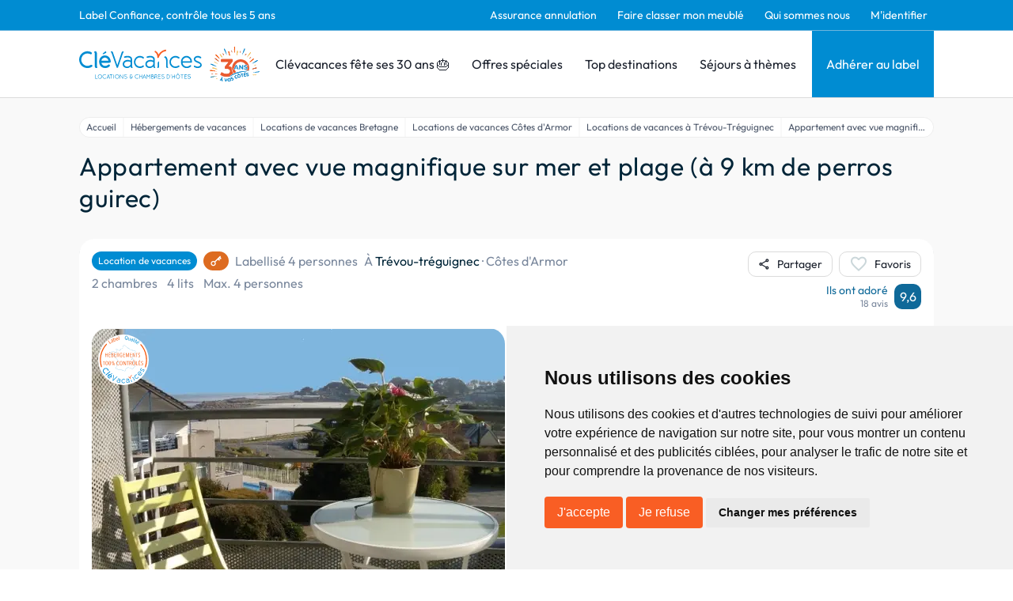

--- FILE ---
content_type: text/html; charset=utf-8
request_url: https://www.google.com/recaptcha/api2/anchor?ar=1&k=6LcxM5EqAAAAALNrbLKWSaJ_xCHW1kht1Knu7SaT&co=aHR0cHM6Ly93d3cuY2xldmFjYW5jZXMuY29tOjQ0Mw..&hl=en&v=PoyoqOPhxBO7pBk68S4YbpHZ&size=invisible&anchor-ms=20000&execute-ms=30000&cb=rrs60vnjexnd
body_size: 48742
content:
<!DOCTYPE HTML><html dir="ltr" lang="en"><head><meta http-equiv="Content-Type" content="text/html; charset=UTF-8">
<meta http-equiv="X-UA-Compatible" content="IE=edge">
<title>reCAPTCHA</title>
<style type="text/css">
/* cyrillic-ext */
@font-face {
  font-family: 'Roboto';
  font-style: normal;
  font-weight: 400;
  font-stretch: 100%;
  src: url(//fonts.gstatic.com/s/roboto/v48/KFO7CnqEu92Fr1ME7kSn66aGLdTylUAMa3GUBHMdazTgWw.woff2) format('woff2');
  unicode-range: U+0460-052F, U+1C80-1C8A, U+20B4, U+2DE0-2DFF, U+A640-A69F, U+FE2E-FE2F;
}
/* cyrillic */
@font-face {
  font-family: 'Roboto';
  font-style: normal;
  font-weight: 400;
  font-stretch: 100%;
  src: url(//fonts.gstatic.com/s/roboto/v48/KFO7CnqEu92Fr1ME7kSn66aGLdTylUAMa3iUBHMdazTgWw.woff2) format('woff2');
  unicode-range: U+0301, U+0400-045F, U+0490-0491, U+04B0-04B1, U+2116;
}
/* greek-ext */
@font-face {
  font-family: 'Roboto';
  font-style: normal;
  font-weight: 400;
  font-stretch: 100%;
  src: url(//fonts.gstatic.com/s/roboto/v48/KFO7CnqEu92Fr1ME7kSn66aGLdTylUAMa3CUBHMdazTgWw.woff2) format('woff2');
  unicode-range: U+1F00-1FFF;
}
/* greek */
@font-face {
  font-family: 'Roboto';
  font-style: normal;
  font-weight: 400;
  font-stretch: 100%;
  src: url(//fonts.gstatic.com/s/roboto/v48/KFO7CnqEu92Fr1ME7kSn66aGLdTylUAMa3-UBHMdazTgWw.woff2) format('woff2');
  unicode-range: U+0370-0377, U+037A-037F, U+0384-038A, U+038C, U+038E-03A1, U+03A3-03FF;
}
/* math */
@font-face {
  font-family: 'Roboto';
  font-style: normal;
  font-weight: 400;
  font-stretch: 100%;
  src: url(//fonts.gstatic.com/s/roboto/v48/KFO7CnqEu92Fr1ME7kSn66aGLdTylUAMawCUBHMdazTgWw.woff2) format('woff2');
  unicode-range: U+0302-0303, U+0305, U+0307-0308, U+0310, U+0312, U+0315, U+031A, U+0326-0327, U+032C, U+032F-0330, U+0332-0333, U+0338, U+033A, U+0346, U+034D, U+0391-03A1, U+03A3-03A9, U+03B1-03C9, U+03D1, U+03D5-03D6, U+03F0-03F1, U+03F4-03F5, U+2016-2017, U+2034-2038, U+203C, U+2040, U+2043, U+2047, U+2050, U+2057, U+205F, U+2070-2071, U+2074-208E, U+2090-209C, U+20D0-20DC, U+20E1, U+20E5-20EF, U+2100-2112, U+2114-2115, U+2117-2121, U+2123-214F, U+2190, U+2192, U+2194-21AE, U+21B0-21E5, U+21F1-21F2, U+21F4-2211, U+2213-2214, U+2216-22FF, U+2308-230B, U+2310, U+2319, U+231C-2321, U+2336-237A, U+237C, U+2395, U+239B-23B7, U+23D0, U+23DC-23E1, U+2474-2475, U+25AF, U+25B3, U+25B7, U+25BD, U+25C1, U+25CA, U+25CC, U+25FB, U+266D-266F, U+27C0-27FF, U+2900-2AFF, U+2B0E-2B11, U+2B30-2B4C, U+2BFE, U+3030, U+FF5B, U+FF5D, U+1D400-1D7FF, U+1EE00-1EEFF;
}
/* symbols */
@font-face {
  font-family: 'Roboto';
  font-style: normal;
  font-weight: 400;
  font-stretch: 100%;
  src: url(//fonts.gstatic.com/s/roboto/v48/KFO7CnqEu92Fr1ME7kSn66aGLdTylUAMaxKUBHMdazTgWw.woff2) format('woff2');
  unicode-range: U+0001-000C, U+000E-001F, U+007F-009F, U+20DD-20E0, U+20E2-20E4, U+2150-218F, U+2190, U+2192, U+2194-2199, U+21AF, U+21E6-21F0, U+21F3, U+2218-2219, U+2299, U+22C4-22C6, U+2300-243F, U+2440-244A, U+2460-24FF, U+25A0-27BF, U+2800-28FF, U+2921-2922, U+2981, U+29BF, U+29EB, U+2B00-2BFF, U+4DC0-4DFF, U+FFF9-FFFB, U+10140-1018E, U+10190-1019C, U+101A0, U+101D0-101FD, U+102E0-102FB, U+10E60-10E7E, U+1D2C0-1D2D3, U+1D2E0-1D37F, U+1F000-1F0FF, U+1F100-1F1AD, U+1F1E6-1F1FF, U+1F30D-1F30F, U+1F315, U+1F31C, U+1F31E, U+1F320-1F32C, U+1F336, U+1F378, U+1F37D, U+1F382, U+1F393-1F39F, U+1F3A7-1F3A8, U+1F3AC-1F3AF, U+1F3C2, U+1F3C4-1F3C6, U+1F3CA-1F3CE, U+1F3D4-1F3E0, U+1F3ED, U+1F3F1-1F3F3, U+1F3F5-1F3F7, U+1F408, U+1F415, U+1F41F, U+1F426, U+1F43F, U+1F441-1F442, U+1F444, U+1F446-1F449, U+1F44C-1F44E, U+1F453, U+1F46A, U+1F47D, U+1F4A3, U+1F4B0, U+1F4B3, U+1F4B9, U+1F4BB, U+1F4BF, U+1F4C8-1F4CB, U+1F4D6, U+1F4DA, U+1F4DF, U+1F4E3-1F4E6, U+1F4EA-1F4ED, U+1F4F7, U+1F4F9-1F4FB, U+1F4FD-1F4FE, U+1F503, U+1F507-1F50B, U+1F50D, U+1F512-1F513, U+1F53E-1F54A, U+1F54F-1F5FA, U+1F610, U+1F650-1F67F, U+1F687, U+1F68D, U+1F691, U+1F694, U+1F698, U+1F6AD, U+1F6B2, U+1F6B9-1F6BA, U+1F6BC, U+1F6C6-1F6CF, U+1F6D3-1F6D7, U+1F6E0-1F6EA, U+1F6F0-1F6F3, U+1F6F7-1F6FC, U+1F700-1F7FF, U+1F800-1F80B, U+1F810-1F847, U+1F850-1F859, U+1F860-1F887, U+1F890-1F8AD, U+1F8B0-1F8BB, U+1F8C0-1F8C1, U+1F900-1F90B, U+1F93B, U+1F946, U+1F984, U+1F996, U+1F9E9, U+1FA00-1FA6F, U+1FA70-1FA7C, U+1FA80-1FA89, U+1FA8F-1FAC6, U+1FACE-1FADC, U+1FADF-1FAE9, U+1FAF0-1FAF8, U+1FB00-1FBFF;
}
/* vietnamese */
@font-face {
  font-family: 'Roboto';
  font-style: normal;
  font-weight: 400;
  font-stretch: 100%;
  src: url(//fonts.gstatic.com/s/roboto/v48/KFO7CnqEu92Fr1ME7kSn66aGLdTylUAMa3OUBHMdazTgWw.woff2) format('woff2');
  unicode-range: U+0102-0103, U+0110-0111, U+0128-0129, U+0168-0169, U+01A0-01A1, U+01AF-01B0, U+0300-0301, U+0303-0304, U+0308-0309, U+0323, U+0329, U+1EA0-1EF9, U+20AB;
}
/* latin-ext */
@font-face {
  font-family: 'Roboto';
  font-style: normal;
  font-weight: 400;
  font-stretch: 100%;
  src: url(//fonts.gstatic.com/s/roboto/v48/KFO7CnqEu92Fr1ME7kSn66aGLdTylUAMa3KUBHMdazTgWw.woff2) format('woff2');
  unicode-range: U+0100-02BA, U+02BD-02C5, U+02C7-02CC, U+02CE-02D7, U+02DD-02FF, U+0304, U+0308, U+0329, U+1D00-1DBF, U+1E00-1E9F, U+1EF2-1EFF, U+2020, U+20A0-20AB, U+20AD-20C0, U+2113, U+2C60-2C7F, U+A720-A7FF;
}
/* latin */
@font-face {
  font-family: 'Roboto';
  font-style: normal;
  font-weight: 400;
  font-stretch: 100%;
  src: url(//fonts.gstatic.com/s/roboto/v48/KFO7CnqEu92Fr1ME7kSn66aGLdTylUAMa3yUBHMdazQ.woff2) format('woff2');
  unicode-range: U+0000-00FF, U+0131, U+0152-0153, U+02BB-02BC, U+02C6, U+02DA, U+02DC, U+0304, U+0308, U+0329, U+2000-206F, U+20AC, U+2122, U+2191, U+2193, U+2212, U+2215, U+FEFF, U+FFFD;
}
/* cyrillic-ext */
@font-face {
  font-family: 'Roboto';
  font-style: normal;
  font-weight: 500;
  font-stretch: 100%;
  src: url(//fonts.gstatic.com/s/roboto/v48/KFO7CnqEu92Fr1ME7kSn66aGLdTylUAMa3GUBHMdazTgWw.woff2) format('woff2');
  unicode-range: U+0460-052F, U+1C80-1C8A, U+20B4, U+2DE0-2DFF, U+A640-A69F, U+FE2E-FE2F;
}
/* cyrillic */
@font-face {
  font-family: 'Roboto';
  font-style: normal;
  font-weight: 500;
  font-stretch: 100%;
  src: url(//fonts.gstatic.com/s/roboto/v48/KFO7CnqEu92Fr1ME7kSn66aGLdTylUAMa3iUBHMdazTgWw.woff2) format('woff2');
  unicode-range: U+0301, U+0400-045F, U+0490-0491, U+04B0-04B1, U+2116;
}
/* greek-ext */
@font-face {
  font-family: 'Roboto';
  font-style: normal;
  font-weight: 500;
  font-stretch: 100%;
  src: url(//fonts.gstatic.com/s/roboto/v48/KFO7CnqEu92Fr1ME7kSn66aGLdTylUAMa3CUBHMdazTgWw.woff2) format('woff2');
  unicode-range: U+1F00-1FFF;
}
/* greek */
@font-face {
  font-family: 'Roboto';
  font-style: normal;
  font-weight: 500;
  font-stretch: 100%;
  src: url(//fonts.gstatic.com/s/roboto/v48/KFO7CnqEu92Fr1ME7kSn66aGLdTylUAMa3-UBHMdazTgWw.woff2) format('woff2');
  unicode-range: U+0370-0377, U+037A-037F, U+0384-038A, U+038C, U+038E-03A1, U+03A3-03FF;
}
/* math */
@font-face {
  font-family: 'Roboto';
  font-style: normal;
  font-weight: 500;
  font-stretch: 100%;
  src: url(//fonts.gstatic.com/s/roboto/v48/KFO7CnqEu92Fr1ME7kSn66aGLdTylUAMawCUBHMdazTgWw.woff2) format('woff2');
  unicode-range: U+0302-0303, U+0305, U+0307-0308, U+0310, U+0312, U+0315, U+031A, U+0326-0327, U+032C, U+032F-0330, U+0332-0333, U+0338, U+033A, U+0346, U+034D, U+0391-03A1, U+03A3-03A9, U+03B1-03C9, U+03D1, U+03D5-03D6, U+03F0-03F1, U+03F4-03F5, U+2016-2017, U+2034-2038, U+203C, U+2040, U+2043, U+2047, U+2050, U+2057, U+205F, U+2070-2071, U+2074-208E, U+2090-209C, U+20D0-20DC, U+20E1, U+20E5-20EF, U+2100-2112, U+2114-2115, U+2117-2121, U+2123-214F, U+2190, U+2192, U+2194-21AE, U+21B0-21E5, U+21F1-21F2, U+21F4-2211, U+2213-2214, U+2216-22FF, U+2308-230B, U+2310, U+2319, U+231C-2321, U+2336-237A, U+237C, U+2395, U+239B-23B7, U+23D0, U+23DC-23E1, U+2474-2475, U+25AF, U+25B3, U+25B7, U+25BD, U+25C1, U+25CA, U+25CC, U+25FB, U+266D-266F, U+27C0-27FF, U+2900-2AFF, U+2B0E-2B11, U+2B30-2B4C, U+2BFE, U+3030, U+FF5B, U+FF5D, U+1D400-1D7FF, U+1EE00-1EEFF;
}
/* symbols */
@font-face {
  font-family: 'Roboto';
  font-style: normal;
  font-weight: 500;
  font-stretch: 100%;
  src: url(//fonts.gstatic.com/s/roboto/v48/KFO7CnqEu92Fr1ME7kSn66aGLdTylUAMaxKUBHMdazTgWw.woff2) format('woff2');
  unicode-range: U+0001-000C, U+000E-001F, U+007F-009F, U+20DD-20E0, U+20E2-20E4, U+2150-218F, U+2190, U+2192, U+2194-2199, U+21AF, U+21E6-21F0, U+21F3, U+2218-2219, U+2299, U+22C4-22C6, U+2300-243F, U+2440-244A, U+2460-24FF, U+25A0-27BF, U+2800-28FF, U+2921-2922, U+2981, U+29BF, U+29EB, U+2B00-2BFF, U+4DC0-4DFF, U+FFF9-FFFB, U+10140-1018E, U+10190-1019C, U+101A0, U+101D0-101FD, U+102E0-102FB, U+10E60-10E7E, U+1D2C0-1D2D3, U+1D2E0-1D37F, U+1F000-1F0FF, U+1F100-1F1AD, U+1F1E6-1F1FF, U+1F30D-1F30F, U+1F315, U+1F31C, U+1F31E, U+1F320-1F32C, U+1F336, U+1F378, U+1F37D, U+1F382, U+1F393-1F39F, U+1F3A7-1F3A8, U+1F3AC-1F3AF, U+1F3C2, U+1F3C4-1F3C6, U+1F3CA-1F3CE, U+1F3D4-1F3E0, U+1F3ED, U+1F3F1-1F3F3, U+1F3F5-1F3F7, U+1F408, U+1F415, U+1F41F, U+1F426, U+1F43F, U+1F441-1F442, U+1F444, U+1F446-1F449, U+1F44C-1F44E, U+1F453, U+1F46A, U+1F47D, U+1F4A3, U+1F4B0, U+1F4B3, U+1F4B9, U+1F4BB, U+1F4BF, U+1F4C8-1F4CB, U+1F4D6, U+1F4DA, U+1F4DF, U+1F4E3-1F4E6, U+1F4EA-1F4ED, U+1F4F7, U+1F4F9-1F4FB, U+1F4FD-1F4FE, U+1F503, U+1F507-1F50B, U+1F50D, U+1F512-1F513, U+1F53E-1F54A, U+1F54F-1F5FA, U+1F610, U+1F650-1F67F, U+1F687, U+1F68D, U+1F691, U+1F694, U+1F698, U+1F6AD, U+1F6B2, U+1F6B9-1F6BA, U+1F6BC, U+1F6C6-1F6CF, U+1F6D3-1F6D7, U+1F6E0-1F6EA, U+1F6F0-1F6F3, U+1F6F7-1F6FC, U+1F700-1F7FF, U+1F800-1F80B, U+1F810-1F847, U+1F850-1F859, U+1F860-1F887, U+1F890-1F8AD, U+1F8B0-1F8BB, U+1F8C0-1F8C1, U+1F900-1F90B, U+1F93B, U+1F946, U+1F984, U+1F996, U+1F9E9, U+1FA00-1FA6F, U+1FA70-1FA7C, U+1FA80-1FA89, U+1FA8F-1FAC6, U+1FACE-1FADC, U+1FADF-1FAE9, U+1FAF0-1FAF8, U+1FB00-1FBFF;
}
/* vietnamese */
@font-face {
  font-family: 'Roboto';
  font-style: normal;
  font-weight: 500;
  font-stretch: 100%;
  src: url(//fonts.gstatic.com/s/roboto/v48/KFO7CnqEu92Fr1ME7kSn66aGLdTylUAMa3OUBHMdazTgWw.woff2) format('woff2');
  unicode-range: U+0102-0103, U+0110-0111, U+0128-0129, U+0168-0169, U+01A0-01A1, U+01AF-01B0, U+0300-0301, U+0303-0304, U+0308-0309, U+0323, U+0329, U+1EA0-1EF9, U+20AB;
}
/* latin-ext */
@font-face {
  font-family: 'Roboto';
  font-style: normal;
  font-weight: 500;
  font-stretch: 100%;
  src: url(//fonts.gstatic.com/s/roboto/v48/KFO7CnqEu92Fr1ME7kSn66aGLdTylUAMa3KUBHMdazTgWw.woff2) format('woff2');
  unicode-range: U+0100-02BA, U+02BD-02C5, U+02C7-02CC, U+02CE-02D7, U+02DD-02FF, U+0304, U+0308, U+0329, U+1D00-1DBF, U+1E00-1E9F, U+1EF2-1EFF, U+2020, U+20A0-20AB, U+20AD-20C0, U+2113, U+2C60-2C7F, U+A720-A7FF;
}
/* latin */
@font-face {
  font-family: 'Roboto';
  font-style: normal;
  font-weight: 500;
  font-stretch: 100%;
  src: url(//fonts.gstatic.com/s/roboto/v48/KFO7CnqEu92Fr1ME7kSn66aGLdTylUAMa3yUBHMdazQ.woff2) format('woff2');
  unicode-range: U+0000-00FF, U+0131, U+0152-0153, U+02BB-02BC, U+02C6, U+02DA, U+02DC, U+0304, U+0308, U+0329, U+2000-206F, U+20AC, U+2122, U+2191, U+2193, U+2212, U+2215, U+FEFF, U+FFFD;
}
/* cyrillic-ext */
@font-face {
  font-family: 'Roboto';
  font-style: normal;
  font-weight: 900;
  font-stretch: 100%;
  src: url(//fonts.gstatic.com/s/roboto/v48/KFO7CnqEu92Fr1ME7kSn66aGLdTylUAMa3GUBHMdazTgWw.woff2) format('woff2');
  unicode-range: U+0460-052F, U+1C80-1C8A, U+20B4, U+2DE0-2DFF, U+A640-A69F, U+FE2E-FE2F;
}
/* cyrillic */
@font-face {
  font-family: 'Roboto';
  font-style: normal;
  font-weight: 900;
  font-stretch: 100%;
  src: url(//fonts.gstatic.com/s/roboto/v48/KFO7CnqEu92Fr1ME7kSn66aGLdTylUAMa3iUBHMdazTgWw.woff2) format('woff2');
  unicode-range: U+0301, U+0400-045F, U+0490-0491, U+04B0-04B1, U+2116;
}
/* greek-ext */
@font-face {
  font-family: 'Roboto';
  font-style: normal;
  font-weight: 900;
  font-stretch: 100%;
  src: url(//fonts.gstatic.com/s/roboto/v48/KFO7CnqEu92Fr1ME7kSn66aGLdTylUAMa3CUBHMdazTgWw.woff2) format('woff2');
  unicode-range: U+1F00-1FFF;
}
/* greek */
@font-face {
  font-family: 'Roboto';
  font-style: normal;
  font-weight: 900;
  font-stretch: 100%;
  src: url(//fonts.gstatic.com/s/roboto/v48/KFO7CnqEu92Fr1ME7kSn66aGLdTylUAMa3-UBHMdazTgWw.woff2) format('woff2');
  unicode-range: U+0370-0377, U+037A-037F, U+0384-038A, U+038C, U+038E-03A1, U+03A3-03FF;
}
/* math */
@font-face {
  font-family: 'Roboto';
  font-style: normal;
  font-weight: 900;
  font-stretch: 100%;
  src: url(//fonts.gstatic.com/s/roboto/v48/KFO7CnqEu92Fr1ME7kSn66aGLdTylUAMawCUBHMdazTgWw.woff2) format('woff2');
  unicode-range: U+0302-0303, U+0305, U+0307-0308, U+0310, U+0312, U+0315, U+031A, U+0326-0327, U+032C, U+032F-0330, U+0332-0333, U+0338, U+033A, U+0346, U+034D, U+0391-03A1, U+03A3-03A9, U+03B1-03C9, U+03D1, U+03D5-03D6, U+03F0-03F1, U+03F4-03F5, U+2016-2017, U+2034-2038, U+203C, U+2040, U+2043, U+2047, U+2050, U+2057, U+205F, U+2070-2071, U+2074-208E, U+2090-209C, U+20D0-20DC, U+20E1, U+20E5-20EF, U+2100-2112, U+2114-2115, U+2117-2121, U+2123-214F, U+2190, U+2192, U+2194-21AE, U+21B0-21E5, U+21F1-21F2, U+21F4-2211, U+2213-2214, U+2216-22FF, U+2308-230B, U+2310, U+2319, U+231C-2321, U+2336-237A, U+237C, U+2395, U+239B-23B7, U+23D0, U+23DC-23E1, U+2474-2475, U+25AF, U+25B3, U+25B7, U+25BD, U+25C1, U+25CA, U+25CC, U+25FB, U+266D-266F, U+27C0-27FF, U+2900-2AFF, U+2B0E-2B11, U+2B30-2B4C, U+2BFE, U+3030, U+FF5B, U+FF5D, U+1D400-1D7FF, U+1EE00-1EEFF;
}
/* symbols */
@font-face {
  font-family: 'Roboto';
  font-style: normal;
  font-weight: 900;
  font-stretch: 100%;
  src: url(//fonts.gstatic.com/s/roboto/v48/KFO7CnqEu92Fr1ME7kSn66aGLdTylUAMaxKUBHMdazTgWw.woff2) format('woff2');
  unicode-range: U+0001-000C, U+000E-001F, U+007F-009F, U+20DD-20E0, U+20E2-20E4, U+2150-218F, U+2190, U+2192, U+2194-2199, U+21AF, U+21E6-21F0, U+21F3, U+2218-2219, U+2299, U+22C4-22C6, U+2300-243F, U+2440-244A, U+2460-24FF, U+25A0-27BF, U+2800-28FF, U+2921-2922, U+2981, U+29BF, U+29EB, U+2B00-2BFF, U+4DC0-4DFF, U+FFF9-FFFB, U+10140-1018E, U+10190-1019C, U+101A0, U+101D0-101FD, U+102E0-102FB, U+10E60-10E7E, U+1D2C0-1D2D3, U+1D2E0-1D37F, U+1F000-1F0FF, U+1F100-1F1AD, U+1F1E6-1F1FF, U+1F30D-1F30F, U+1F315, U+1F31C, U+1F31E, U+1F320-1F32C, U+1F336, U+1F378, U+1F37D, U+1F382, U+1F393-1F39F, U+1F3A7-1F3A8, U+1F3AC-1F3AF, U+1F3C2, U+1F3C4-1F3C6, U+1F3CA-1F3CE, U+1F3D4-1F3E0, U+1F3ED, U+1F3F1-1F3F3, U+1F3F5-1F3F7, U+1F408, U+1F415, U+1F41F, U+1F426, U+1F43F, U+1F441-1F442, U+1F444, U+1F446-1F449, U+1F44C-1F44E, U+1F453, U+1F46A, U+1F47D, U+1F4A3, U+1F4B0, U+1F4B3, U+1F4B9, U+1F4BB, U+1F4BF, U+1F4C8-1F4CB, U+1F4D6, U+1F4DA, U+1F4DF, U+1F4E3-1F4E6, U+1F4EA-1F4ED, U+1F4F7, U+1F4F9-1F4FB, U+1F4FD-1F4FE, U+1F503, U+1F507-1F50B, U+1F50D, U+1F512-1F513, U+1F53E-1F54A, U+1F54F-1F5FA, U+1F610, U+1F650-1F67F, U+1F687, U+1F68D, U+1F691, U+1F694, U+1F698, U+1F6AD, U+1F6B2, U+1F6B9-1F6BA, U+1F6BC, U+1F6C6-1F6CF, U+1F6D3-1F6D7, U+1F6E0-1F6EA, U+1F6F0-1F6F3, U+1F6F7-1F6FC, U+1F700-1F7FF, U+1F800-1F80B, U+1F810-1F847, U+1F850-1F859, U+1F860-1F887, U+1F890-1F8AD, U+1F8B0-1F8BB, U+1F8C0-1F8C1, U+1F900-1F90B, U+1F93B, U+1F946, U+1F984, U+1F996, U+1F9E9, U+1FA00-1FA6F, U+1FA70-1FA7C, U+1FA80-1FA89, U+1FA8F-1FAC6, U+1FACE-1FADC, U+1FADF-1FAE9, U+1FAF0-1FAF8, U+1FB00-1FBFF;
}
/* vietnamese */
@font-face {
  font-family: 'Roboto';
  font-style: normal;
  font-weight: 900;
  font-stretch: 100%;
  src: url(//fonts.gstatic.com/s/roboto/v48/KFO7CnqEu92Fr1ME7kSn66aGLdTylUAMa3OUBHMdazTgWw.woff2) format('woff2');
  unicode-range: U+0102-0103, U+0110-0111, U+0128-0129, U+0168-0169, U+01A0-01A1, U+01AF-01B0, U+0300-0301, U+0303-0304, U+0308-0309, U+0323, U+0329, U+1EA0-1EF9, U+20AB;
}
/* latin-ext */
@font-face {
  font-family: 'Roboto';
  font-style: normal;
  font-weight: 900;
  font-stretch: 100%;
  src: url(//fonts.gstatic.com/s/roboto/v48/KFO7CnqEu92Fr1ME7kSn66aGLdTylUAMa3KUBHMdazTgWw.woff2) format('woff2');
  unicode-range: U+0100-02BA, U+02BD-02C5, U+02C7-02CC, U+02CE-02D7, U+02DD-02FF, U+0304, U+0308, U+0329, U+1D00-1DBF, U+1E00-1E9F, U+1EF2-1EFF, U+2020, U+20A0-20AB, U+20AD-20C0, U+2113, U+2C60-2C7F, U+A720-A7FF;
}
/* latin */
@font-face {
  font-family: 'Roboto';
  font-style: normal;
  font-weight: 900;
  font-stretch: 100%;
  src: url(//fonts.gstatic.com/s/roboto/v48/KFO7CnqEu92Fr1ME7kSn66aGLdTylUAMa3yUBHMdazQ.woff2) format('woff2');
  unicode-range: U+0000-00FF, U+0131, U+0152-0153, U+02BB-02BC, U+02C6, U+02DA, U+02DC, U+0304, U+0308, U+0329, U+2000-206F, U+20AC, U+2122, U+2191, U+2193, U+2212, U+2215, U+FEFF, U+FFFD;
}

</style>
<link rel="stylesheet" type="text/css" href="https://www.gstatic.com/recaptcha/releases/PoyoqOPhxBO7pBk68S4YbpHZ/styles__ltr.css">
<script nonce="qDX2xDU7GBBpLHPPNv-l_g" type="text/javascript">window['__recaptcha_api'] = 'https://www.google.com/recaptcha/api2/';</script>
<script type="text/javascript" src="https://www.gstatic.com/recaptcha/releases/PoyoqOPhxBO7pBk68S4YbpHZ/recaptcha__en.js" nonce="qDX2xDU7GBBpLHPPNv-l_g">
      
    </script></head>
<body><div id="rc-anchor-alert" class="rc-anchor-alert"></div>
<input type="hidden" id="recaptcha-token" value="[base64]">
<script type="text/javascript" nonce="qDX2xDU7GBBpLHPPNv-l_g">
      recaptcha.anchor.Main.init("[\x22ainput\x22,[\x22bgdata\x22,\x22\x22,\[base64]/[base64]/[base64]/[base64]/cjw8ejpyPj4+eil9Y2F0Y2gobCl7dGhyb3cgbDt9fSxIPWZ1bmN0aW9uKHcsdCx6KXtpZih3PT0xOTR8fHc9PTIwOCl0LnZbd10/dC52W3ddLmNvbmNhdCh6KTp0LnZbd109b2Yoeix0KTtlbHNle2lmKHQuYkImJnchPTMxNylyZXR1cm47dz09NjZ8fHc9PTEyMnx8dz09NDcwfHx3PT00NHx8dz09NDE2fHx3PT0zOTd8fHc9PTQyMXx8dz09Njh8fHc9PTcwfHx3PT0xODQ/[base64]/[base64]/[base64]/bmV3IGRbVl0oSlswXSk6cD09Mj9uZXcgZFtWXShKWzBdLEpbMV0pOnA9PTM/bmV3IGRbVl0oSlswXSxKWzFdLEpbMl0pOnA9PTQ/[base64]/[base64]/[base64]/[base64]\x22,\[base64]\x22,\x22wqvDrMKYwpPDnsKDbykwwpB/P8O0wrXDjsKaF8KUHsKGw7d1w5lFwqbDukXCr8KWA34WRVPDuWvCo0Q+Z1hHRnfDqQTDv1zDmcOhRgY0cMKZwqfDnkHDiBHDmcKAwq7Cs8O0woJXw59MK2rDtFTCiyDDsQDDmRnCi8OVKMKiWcKrw7bDtGkWdmDCqcOYwq5uw6tQbyfCvyEvHQZvw4F/Fzl/w4ouw5jDjsOJwod6csKVwqtgDVxfRX7DrMKMDMOfRMOtYg93wqB8OcKNTlR5wrgYw6olw7TDr8OSwp0yYAnDnsKQw4TDqwNAH2JmccKFGl3DoMKMwqRnYsKGRUEJGsO0aMOewo0bOHw5ZsOWXnzDiT7CmMKKw7rCrcOndMOQwogQw7fDhcKFBC/CusKSasOpYAJMWcOaInHCoxQOw6nDrSLDrmLCuBjDoCbDvmw6wr3DrDfDrsOnNQUrNsKbwpV/[base64]/Cvh9LwqY0wr/Ck1jDjRdUw6RPwr7CiVDCicKLV8KKwq3CiDRAwoDDoE5uUcKjbE40w7NIw5Qvw55Bwr9kQcOxKMOtRMOWbcOPMMOAw6XDhXfCoFjCt8KtwpnDqcKzYXrDhB8owonCjMOpwp3Cl8KLIzt2wo5rwp7DvzoFAcOfw4jCqzsLwpxew7kqRcO1wo/DsmgrTlVPPsKGPcOowpA4AsO0f0zDksKEAMOBD8OHwosmUsOoasKtw5pHcybCvSnDoDd4w4VfY0rDr8KAU8KAwooJUcKAWsKAHEbCucOFcMKXw7PCvsKJJk9AwrtJwqfDlVNUwrzDnjZNwp/Cp8K6HXFeGSMIasOlDGvChyR5Uhh0BzTDrRHCq8OnOFU5w45aCMORLcKxZcO3woJSwr/DulFRLhrCtCVbTTVHw4ZLYyHCuMO1IFzCsnNHwqsbMyAHw6fDpcOCw6TCuMOew51bw7zCjgh/wpvDj8O2w6XChMOBSTRzBMOgdxvCgcKdWMOpLifCkAQuw6/ChsOqw57Dh8Ksw5IVcsOmGCHDqsOUw4s1w6XDlznDqsOPYMO5P8ONecKMQUtcw7hWC8OiB3HDmsOMVCLCvm7Dry4/[base64]/[base64]/LMO0dAnDrsKCwpZZwo/CvMObR8KQwqjCjMOhwp92bMK/w4A+bxHDlyo+XcK9w4jCv8OKw7YrUVHCuTrDscOpWVLDmThJGcK4CDrCnMO/ScOeQsOuwpZcYsO4w73Cn8KLwpTDmilBHhLDrAc1w4Zsw4MeecK0wqXDt8KVw6Qkw6jCpCQHw4zCrsKlwq3Dr1cLwooDwoZdAcO4wpfCvyLDlnjChMOPb8K1w4PDqsKCJcOwwrHCp8OUwo48w5ltREnDl8KtHihswqzCj8OIwpvDjMKTwp0TwoXDg8OYw603w7/Dq8OfwoPCi8KwaTE5FA7Dq8KEDsKiQyDDsA46N17DtCRKw5jClRXCgsKVw4FhwqRGSGw0IMO5w5hwXEALwrnCtTYuw57DmsOMSTtswoQqw5PDusKLB8Ohw6jDklAHw4PDlcKjDW/[base64]/[base64]/w5rCpMKhdsKMw4tyw5nDgMO6FThyVMOLwobCrcOnZFc2WMOGwqdBwpLDi3XCvMOcwqV+b8KpY8OtBsKEwrLCpMOjcWhMwpQLw68bw4TDkFXCm8KeG8Ogw6XCiT8FwqtGwrVjwot+worDpFrDgS7Cv3ZywrjCrcONwp/[base64]/ChwdjT1UIBXHDgHvDkCzCsgLDpsKiI8OvFMKQTcKkJMOQaWIQO0FGZMKkPi0Yw7rCv8O1bMKiwp9Bwqgbw7HDrsK2wqBywq3CvW3Dg8ObdMKJwoBwYwoxJWbCoygdXjLCgT3DpjoewoE7w7nCgwI/TcKOHMOTXsKrw4TDkAthFETClcOWwpsswqQRwpbCl8K8w4FLTwsvIsKjScK+wrBfwoRiwqEWVsKGwr5Kw79Gwrohw53Dj8O1BMOKWDZIw4zCn8KPHMOzGB7CtsOqwrnDosKpw6QRVMKEwpzCmSHDncKuw6nDscOeesO6wpTCmcONGsO2wpXDusO2c8ODwrxrEMKqwo/[base64]/[base64]/Di8OqSH4RNycGw4tmw6FQw6lDwpZZKGvCjGLDshLCn34LW8OaVggVwo41wrHDuB7Ci8OWwoJITcOgTwzCmTvCk8KHWXjDkn7CuTkJXMOedmY7WnzDi8Oaw50+wrE/ccOew5nCmXvDqsO6w5prwo3DrX/DpjsWQDDCsH06UsKDNcKYAsOIKMK3CMORSDnDo8K+BMKrw6zDgsKSe8K0wr1EW1bCpVbCkhbDlsKZwqhOdxbDgS/DmXMtwplhw7kAw5lHM0NowpsLFsOuw5FDwopyQV7Ci8OEw4zDhMOlwrkXZB/Dug03GcOmZcOQw5QBwpbDscOHZMKbw4bCtiXDoyrDv07DvgzCs8K/[base64]/CmcOpw4TDg8K9ZMONAV0yw7IowpJTwpwPw5/DpMOZfzDCjcKIJEnCnC/CvT7DrsKCwqfCnMKeDMKqY8OTwpgHdcOofMODw6cGI2DCtk/[base64]/[base64]/CocKqw5cjwobCgx9gw55Uwpw/w6UHKRjCicK0w7oDwrtgRFkyw69AacOxw4rDuxp1E8OmfMKXEMKYw6/DhMO2HcK6GsKtw4/[base64]/T0jCusOoYELDimwkw4/[base64]/DgSVbwq7DtCXCpQNdwojCksKDC8KPHzjChMKtwpI5LMOMwrHDhC8iwrAFPMONVcO4w7/[base64]/CtcKuS39fT8KpbGzDnsKKW2bDusK4w5BKL2ZpMcOMO8OOFRZsEXnDnn7CvycRw4DDrsK5wq5FCizCrn5nOcKpw67CmjTCg1jCisKEfsKxw6ocO8KqfVgJw6V/LMOuBTpuwpPDkWsMfkocw5PDvE5wwp5jwr5CcmxRdcKfw5E7w6N3UsKtw71BNcKQMcOkHSzDlcO3byNTw5/CqMODYS0rbgHDq8OCwql9UDhmw6cuworCncK6acOGwrgGwpTDhgTDkMK5wp/CusOaXsKYA8OOw4bDmsO+UMKBZMO1wrLCmTTCu1fCqUIICjnDmcKCwqzDrijDrcOkwohCwrbDilwqwofDmDcQI8KzbU/CrmHDmi3Djx3Co8Kkw60DTMKresOgAMKqOcOmwqTCj8KUwo4aw5d/[base64]/[base64]/DqBdrw57DksKSw6PDihzCosOmwqVJKHTCollxw7suemfDmi7CuMOoB1ZQDMOQasK9wpHDuXBsw7PCgRTDpinDrsOhwq4uXHLCs8K5TBFswqk5wrsVw7LCm8KeVwRmw6XCp8K8w6sXSHLDg8OHw5vClVxNw73Dj8K+ZAlufsK7BcOuw4XCjA/Do8O6wqTChMOYM8OZQ8KCLsOEwp3CqFbDvUlZwpvCpFtoID9SwpgmOWkWwoLCtGTDj8KRHMOXWsOyfcO0wqrClcK4PcOawo7Cn8O/YcOCw5vDmMK+AzTDuSvDpCfDjhR9bjobwo3DtXfCtMOWw7vCkMOqwqp6bcKmwp1dOi9xwrlxw5p6wpzDu0sMwpXDkU5SF8OpwqPChMKhQ2rDlcOEFsOMJsKJFgt7MGXCkMOrdcKgwosAw6PCnBNTwoYjw4PCjMKtQGJMNyoFwr/CrzTCuWXCkA/DjMOALcKow63DtnDDocK4QR7DtUVswowXT8K6wq/DscOnEcKcwofCg8K9HVXCrWnCjj/CkVnDiB0Ow7AMGsO+a8KCw6wDfMKrwp3CncKkw5AzN1XCvMO7K1ZZBcO8ScOCfi3CplPCqMOcwq0lCW/DgwBwwpdHDcODLBxuwoHDtMKQL8KtwofDihx3VMO1R3NfKMOsVBTCncKRV03DvMKzwod7ZcKaw6jCqsOXPGIIfGfDhFcsOMKpbzDCgcO6wrzCiMOGSsKTw55LTMK1S8OffXwTGhjDiBJnw4ULwpzDhcO1J8OeKcOxYmB4Xj3Cvzwtwq7CqS3DnRFZF2lsw5c/dsKlw5B7fyDClsOCS8KbTsOZEMKWGX9OUyvDg2bDn8OKRcKiJMOUw6jCmBPCkMKBTykWBVvCjsK8OSYLI2YwBMKSw6PDl0DDryPDqS9vwoIMw6vCnV/CtGseT8Kuw4vCrWDCusOCbjvCuwYzwq7DosODw5ZUwpUsA8Opwr/DkMO2Impdcm/CphIQwrozwrF3JsKRw6HDh8OVw40Gw54IdWIZb2jCt8KpBw7DvMK+WcOYeWrCmsOOw7TCrMOfJcOQw4IdYRRIw7bDnMO5bk/Cg8Kiw5zCqcOuwqZJKMKMUBkOIRouB8KedcKQWcOLWTvCoB7Dp8Ohw4Z/Rz3DqcOOw5vDvzNdfMOrwoJ7wrNlw7JGwrnCvz8mYyfClGDDq8OdBcOWwp5ywpbDgMOcwpzDncO5VHx2ZknDiH4Bwr3DoGsELcO9X8KBwq/Dl8OHwpXDssKzwoBmV8OBwrnCu8KSYsKZw6ADcMKxw4TCi8OPFsK7PgzCmz/DisOuw4Rqa0d/W8KowoHCi8KBwooOw6MMwqB3wpN/w51Lw5hfNcOlBWIEw7bCtcOGwrfDvcOGOTxuw47CpMOuwqZcbxzDkcOLwrtlTsK2bQdOccKbJSRww7l+PcKrKS1WZsOZwppdEMKbRBfDrWo2w6Msw4DDgsKiw6XCkSzDqsOJMcK8wr/[base64]/[base64]/DmhTDpjdJwpkDw5EFw7PDhzh5wrUsPcKtIAdqZHjDgcODWl7ClMOVw6YwwpBrwq3CuMKgw7M0asOTw5wBeTHChcKyw68QwogtacOuw49RNcKnwr7Cg23DqX/CpcOew5NFenciw6V5XMKJYn4ewqwxEcKuw5bCn2JhbcKtRMKzXcKTFMOpEA/DnkHDqMKie8KmL1pmw4F2cXPCvsKhwoo9D8KTEMKNwo/CoxvCukzDryplVcKcMsKhw57DtXbDh3k2MSTCk0E3w5cQw5Jlw6jDs13DgsOLcifCksKNw7JkQcKzw7XDsVbCiMONwrBUw5ADQcKkK8KBGsKtRcOqGMORL2DCjGTCu8O/w5nDiyjCgDkfw6pQLFvDnMKvw5jDk8OVQGjDhjDDrMKow6DDg1NOYcKiw45PwoHDmn/DrsKLwpxJwpMhRDrDk0gcCiXDm8O/UsKmN8KMwrbDigYUYsOkwqQ4w77Cm148csOhwo4Xw5XDm8KRw7RHwqQfPBF/w6wBGjfCm8KpwqUow6/Dgz4owqscUT5vX0zDvUdjwqbDsMKfT8KHHsOKeSjCh8Khw4LDgMKlw7JCwqhjERHCoBzDoxlgw4/Du38iJUzDll8ndzgow5TDscKZw6szw7LCpcOpTsO0AsK5LsKkEGJ1w53DtBXClB/Dui/[base64]/CrRPCgD/Cu8ODw7HDlAsXw5NywoxGCsOXw6/[base64]/[base64]/CsEIEIMK1YyXDlsOhWsKxb0sLdMOKIcOUw6fDuW7DvsO6wod2w4BZHRkCw63CjXcFZcKRw64bwpTCpcOHP1NowpvDgTIywpnDgzRMPVvCi3nDn8OEaEUPw5rCp8O4wqYYwpTCqD3CgC7DpSPCoyMGfirCjcK0wqxdOcK8Lwh0w74Iw5cSwp/[base64]/CuGAIay3Ck8OMwrvCocKWaF3ClcOKTg8EBn0iwonCusKrZsKMLjzCr8OsEAlGBCMow6kbU8KGwp7Dm8O/wqtkecOUOG5SwrnCjzkdWsKSwq7DhHl/[base64]/CjMKgw73DqEMJMMKkwrh+w7hIYMKTwofCnMKOMi/[base64]/wrjDo33Cq8KUw4FOwpwmwqN1w4PCkwwrfcKRcklnJcK/[base64]/[base64]/w5FLJSkew4TDjcORDsOwwpLDscOWw6tqwrMKESxHOxjDpcKkbG3DmsOcwojDmkjCijvCncKBc8Ksw7RBwoXCiXRIPgcQw5fCrAjDn8KXw7zCjjU1wpodw6NmVsO2wpTDkMKCEsKxwrlnw7BhwoFRGmxqGVTDjArDnkzCtMOgL8K3CwoRw7UtFMKwbRV1w5/DpsOeZF/CscKvO0lZRMK+BMObEmnDnXwaw6RLNX7Do1QRU0DDvMKrHsO1w5vDgUkIw78Ew4E+wpTDiwRYwqvDnsOkw6B/wq7DscKww58WXMOOwqvCpRoZRsOhKsODWF4Zw4ZeCCTDi8KXP8KZw4MsNsKLHz3CkkbChcK1wqfCp8KSwoFDLMO1WcKJwp7DlMKnw6Nrw5rDpxfCrcO4wqEofyZMPEwowojCqcKiaMOBQcOyExnCqxnChcK+w44wwpMHL8OzYxRvw7/Cu8KqWCpbeT7Cg8KkM3zDhWxOfsK6OsKlfwkBwqfDi8ONwpXDhDZGeMOxw5PCjcKow4NRw6J2wrBZwofDocO2bMO8BsOnw4cswqAEXsKCKU5zwovCnx1DwqPClQ0MwoHDt1HCmnUkw7DCs8KhwrpXOQ3CpMOJwqAjacOXQ8KVw78ONcOkPUsiRlbDp8KIbcO/OcO3ajxZU8O4L8KbXRdXMynCt8Oxw5BmTMOha0hSPGJpwqbCh8OwSGnDtzXDtiXCgCjClMKXwqUMLMO/wpnCnRnCncOPaVfDpl0bDz1jR8O5bMKwC2fDrilCw506JxLDpMK/w6fChcONGyE5woTDqkVdEHXCpsKiw63CmsKbw4LCm8KQw7fDgsKmwp0Lb37DqsKuEXk8J8OJw6Igw5PDu8O5w7zDjUjDq8K+wpDChMKewp8iZ8KeD1PDqcKpXsKORMOHw77DlRdLwql6wq4xcMK4FQjDg8K/wrjCv2HDh8OOwo3DmsOSfAo1w6LCl8K5wpbDnUt1w6cEc8KmwqQDCcOUwq5TwoBYf1xQYRrDvhlGaHRmw61swp/DicKzwofDtldPwpllwr4SeH8vwo3DusObcMO9f8KyXcKAdWQYwqV0w77DkVzDiWPCtTEcBsKYwrpVKMODwrZvwr/Di1fCok0ZwoDDucKSw5HCkcOKI8OkwqDDrMK9wphcYcKKdhcww6PCksOSwq3CsFsMIBcjGMKRCVvCisOJbH/DicOww4XDvsKlw5rCj8OjTcOsw57DlsOkScKXA8KNwpEkFE3Ch0V+dcKsw4bDoMKYYcOoY8O5w4seBmLCmTbDlyBJBQ5zK35yP3gUwq8Yw6QFwq/CkMK/NMKRw4/[base64]/[base64]/[base64]/CpmRrVMOrwoZ8XsOASnd7w6vCjcOxw5jDmMOmw7zDkHXDrcOLwrrCsH/DlcOZw4PCncK6w7N+NCbDocKkw6zClsOlCDNnIlDDmcKewolBdsK3ZMKlw5dVJ8Kaw55sw4fCgMO4w5LCncKxwpTChk3Dgi/CsBrDrMOLS8KbQMOMaMKjwovDgsKUDH/[base64]/DnMKTwpPCg1U/wopDDMOGMMK5D8K9H8OaWxjDj8OKwqo5LQjDnVljw7XCq3NWw59+TEplw7Erw6pmw7HCr8KDZ8KKYDEPwqsGFsK4wqXCg8Ovd0XCmWIXw6AAw4HDuMOxDXHDgcO5IXPDhsKTwpbCpMOJw7/CtcKlcsOEO1rDk8KwOcK9wo4zGBHDisOOwoogf8Kuwq/DsDAybsOqUsK/wrnCncK1EBDCrMKtL8K3w6zDklXDhBfDrsOyFAAfw7vDscORfBNPw4Bzwp8KEcOdwpxwGcKnwqbDhzjCrw8kPcKkw6PCriFKw4TCgSBhwpFmw6Avw7A4JkfDoi3Cn0HDvsOSasO5VcKew6rCjsOrwpFlwovDs8KSFsOIw6Ibw58PExc/fxxlw4fDnsKZIF/CosKNccKyVMKJFW7DpMOKwqLCtzM0LiHCk8KNX8Okw5B7aBDCtmFhwo7CpD3ClknChcOPS8KUEUfDhyDCqRjDjMOBw4/CjcOtwqvDghwdwo3Dg8KaJsOhw69ZWsK7bcOqw5IfAsKzwppkfcOdw7XCuB8xDhvChMOpaBdzw6NUw5LCmsKcC8K1wqB/[base64]/wrnDtWzCuwIbJsKxWmDDucO+w7MEwpTCisOAwqnCoz0bw602wp/Cgl7DryRTGglCNsOQw5rDtMOABsKPbMKoSsOIMBRvRD1THMOuwr5zHHvCtsKwwqXDpVkbw4bDsQoMKMO/GjTDrMODw5TDmMO7SRg+OsKmSFHCqSc0w4TCpMKtJcOmw5LDrSfCoRPDojTDiQHCrcKgw4zDuMKjwp0uwqHDkknDtcKTCDtbw60owo7DusOMwoPCicOPwop+wrnDt8KvM2nCkGDClA1nEsOwR8KLMEpDGRvDvV4/w4cTwq3DikgLwpYcw7l9IjHDnsKqw4HDt8OISMKmN8OydRvDjH/CmFXCisOeMkLCscKzPRQ/wrnCk2nCj8KrwrvDjhTCpCwvwoYCTcKASGcjw5U0GnnCisKxw5I+wo81IXfDlQJmwo4PwoPDqWrCo8K7w5lLdw3DkyTDo8KMKcKdw6Zcw6EdNcOLw5nCm3bDh03DrMOwQsOhUHjDskMoLMOzFBU4w6zDq8OkEjnDi8KVw6VsaQDDjsK5w5zDq8O0wp1SNgbDlT/Dm8KyYxsTJcOnPsOnw5HCsMKsMG0Pwrsbw6TCgMOFVsKkfMKiw7ECbA3Crnk/Q8KYw7xyw6DCrMO2F8KQw7vDtSJ3T2zDgcKNw6LChCDDnMKiQMOCccOHHhrDqcO2w53DmsOKwp3DnsK8EQ/DsxNLwocSRsKUFMOBSC/CriseezAWwpzCt1YcfxpgYsKMJcKCw6IXwoxtRsKOMDDDnWbDqsKCd2HDtzxCG8KrwrbCrFrDu8KMwqBBWBjDjMOOwq/DtHgGw6vDs1LDuMOJw5fCugjDrE7DksKow7pfJMKVNMKZw6AwR3XCk2sCaMO+wpY0wqfDg2fDqx7Dp8OVwqDCiGjDrcKtwp/CtcKhEyVUD8KFw43ClsOXS3jChGTCuMKQeXHCtcKnCMOSwrfDsV/DosO0w6rCmDp/w4Jfw6DCgMO/w63CoFNQVhjDvXTDgcKACsKkPy9DFgYecsKzw413wqbCpDshwpJXwoZjbEhhw74IRifCjG7DsyZPwo9Lw7DChsKtUcKtLSdHwrDCq8OLQF92wpBRw650WRLDicO3w6MKX8OJwo/DrBB+M8KYwqrDo3MOwql0VsKcfG3ClS/[base64]/[base64]/Cv8Khw69ZODvCvC/ClMOiwrHDlwvDrMKrKBrCksOqIMKpZcKfwprCizLCrsKJw4fCuSzDlcOxw6TCq8OAw6xCwqgLbMOdFxjCgcOKwrbCt07ChsOXw43Dui8zLsOBw43CjhDCl2fDl8OuJ2/CukfCssOhHVHCkHltesKywqDCmDo9KFDCq8Kswr4+aHsKwpTDvTnDhG9xLH81w4nDsghgRkIbbFbCl38Aw6fDqnjCtwrDscKGwpbDjkU0wpJ0T8OAwpPDpcK2w4nChxkLw4gDw6LDrsKSQmhBwrXCrcOsw5zCpF/[base64]/wobCtsK+woB8GnYcUS85wqvDhFFYN8KnIVjClsOtGnPDsynDh8OMwqUGw5HDt8OJwpMRX8Kkw69dwo7Cl2TDssOzwqsbf8OnQhzDnsKXfANPwqxyRnbDkcK4w7fDlcO3wp4DdMO7ECs3w4QAwpdzw77DpnkEP8OQw4vDvMO9w4TCnMKRwpPDhRAKwr7Cr8Olw65kKcO/wo5Tw4rDon3DhsKNwozCt1oqw79awoTCpw7CtcKSwqlvfcOawpfCvMOhUyvCkRFdwprCnHZBU8Oiwo9caGvDkcKTdmfCtsOeeMKWDMOEPsOtJGjCj8OGwoTCt8KWw5/[base64]/Dp8O6wq9lUBEIw64Gw5B3f8K+ZyDCvcOJwoTCiSkMBsKIwosHwo07VMKzPcO6wppVCGw7FsKhw5rCkA7ChSsfwooJw7XCrsOMwqtoQRHDo3Mtw4ZZwq/CqMKVSH4dwovDgGM6DiwKw7nDpMOfb8KTw4nCvsOxwqvDr8O+w7ktwrgaNV54Y8OIwonDh1Itw4fDosKrScK5w4jCmMOSwqLDtcOmwrXDqsKowqXDky/Dk3LCl8KkwoB3WsO/[base64]/DpsKRWgLDmXooMC/CjcOXw5HCgMKUSg1nw4TDgMOYwpFHw4k3w6BXIDnDlEfDtsKDwqXDlMK0wqktwrLCu2bCoxBpw5DCtsKsTWtMw5wcw6jCqCQlS8OZT8OJUcONQsOAwrXDumLDh8O+w6fDqVUxasKDDsOORjDDnB4rbsOOV8K/w6fDv34FQA7DjcK9worCncKvwo4jNAbDgy7CjlwBY29kwocIB8OMw6XDl8KXw4bCh8Oqw7nDpMK9KcK+wrIWMMKNeRUEY0LCp8Otw7QUwoYawoEVZcOKw5fDvlJdwoY9TU17wo4VwpFICMKqbsOgw6fDlsOFw5F0wofCmcOqwo/CrcOfanPCoSHDng4VSBpEXknCm8ODUcKkXMK5UcOSC8OzOsO0cMOIwo3CgDs+FcKHZEZbw6PDhhnDlMOUwr7CnTHDuzkMw64Yw53ClGkFw4fCusKXw7PDg3jDmlLDlRzChUM8w5/Cnw47bcKoVR3DmcOxHsKuw63CiDg0X8K6Hm7CgGbCsTNhw4tWw47ChAnDvwHDm3rCgHx/b8OMAsOUJcOEfUTDksOrwp1Nw5/Dn8OzwqzCoMK0wrfCkcO2w7LDlMOzw58fSXhqRFXCmcKSCEdawoMYw44CwoHCkzPCosOtBFvCjRHCu3/Cu0JAOQ3DuAIIdhtewr0Bw7x4SSfDpcO2w5zCoMOzCg1Mw6ZkFsKWwoY7wrlWfMKgw7jCuE8fw58Jw7TCoh5sw4tTwoLDrDDDoRvCsMOWw4PCmcKUN8O/[base64]/[base64]/c8KDWjHCuWVEwp8CAH0hDHnCp8OBwqgMOsKcw7nDrcOywpdTY2BzDMOOw5QZw5F7KSg+YXnDhMKeBnLCt8O8woFVVWrDjsKtw7DCpFfDulrDq8K8QEHDlC8ua0bDnMOzwqfCi8KPa8KGTFFzw6Yuw7nDlcOQwr3Dt3JCY3s9XAphw4Bawq8Iw5EJf8OUwol/wrMjwp7CmMO4JcKZHQFMTSfCjsOXw6I9NcKgwrkFQcKyw6dtBMOqCMOaecOwA8K5wofCny7DosOMUWlvesOsw7F5w6XCn0NoXcKlwqANNTPCmDk7FBsUAx7Cj8Kyw4TComDChMKXw6kbw4UOwoITMsKVwpNzw4E/w4XDsnl+C8KBw6Q8w7kawqrCimEQMEDCmcOZewsLw7jCgMOYw5jClFzDjcK8M24PFE0sw6IMwr7DuDfCv0xkwqxAfF7CocKMR8OGfcKYwr7DicOTwqLCtAbCnk5Hw6bDmMK1woBYe8KbC1PCjcOwTwPDo3VdwqkJwrQgWj3Ct0Qhw6LCksK7w7wsw6cMw7jDskV/[base64]/ChnPDocOXw6jCu0/CuG/CjTHCvinDosONwoVYRcO9dMK/CsKcw4Bcw5hFwpckwp9xwpwiwoIpQl9CCsKGwoFKw5zCiy0QACIhw7HCp14Jw6w/w7w+wofCkcOWw57Ckjd5w6AQOMKhHsOWSsOoSsKyUQfCqSxAei5swqTCuMOHZcOWaCvDmsKzWsOow4oowpLDqXzDnMOXwpfCk07DuMKUw6LDumbDulDDmMO+w67DicKzFsO5KsOfwqZFO8KRwoUrw6/[base64]/[base64]/Dp8OLw4MewrjCgnZDQMOqdcK5VHIrwqEcw7bDi8O1FsO7woQOwoAVXMK4w4ElGA5qEMKMMMKsw4LDgMOFCMO1e0/Dk35/Ny8mQHNRwp/CqcO8HcKmIcOzw4TDhwnCnVfCvg9hwqlBw4DDukcpPxR8fMOReDtEw7nColPDrMKtw4pywrHCgsKcw4PCr8OJw7cGwqHCklZew63CnMKgw6DCksOfw4vDlTIkwq5xw7rDisOkwrbCk3fDj8OWw7EfSSQ3FAXDo1dKIU/DsgXCqgJjd8OBwrXDhnHCp2doBsKfw5BpBsKvNiTClMOZwrxRM8K4PVTCrsO/woXDtMORwonCijXCiE8QaiQBw4PDn8OdPMKAa1B9LcK6w6p/w5TCncOfwrLDosKDwoTDi8KfAVjCgUEewrdXw4PDtMKFYCjChCNCwqE6w6XDlsOaw7bCpVs1wqPCuQk/wo5uFVbDpMO9w6PCg8O6KztDTVAQwpjCrMO8ZVTDlzN7w5DCiVZAwofDk8O3RkjCpxPDsVjCri7DicKxWsKOwqUgNMKkQsO9w5gXXcKCwp1qAcKiw7N4XSvCi8K3Y8KgwopXwp1ZNMK5wofCvsOVwpXCmsOJZjBbQ3Z/woEHUQ/[base64]/Dp03DlkTChsKIccO6a3UYw6jDmsOOwpAGSXluwonDjmvChsOCU8KJwoNGazjDtBrDr3p7woFPMhFgw79jw6rDvcKeP1zCs1vCusOLTzHCuQvDo8OMwqJ/[base64]/DjsORF8K5PsOnA1PDjBLCosOVwq7CpBQ0ccKIw4PCisOgI3bDpMO9wqcCwoPDkMK+HMOKw77CscKswqPCqcOow5/[base64]/DoVoBc3M7w7ldwo0CN8KvIsKoBGLClcKWMsOTRsKVQmnDoXltMFwtwr1TwrAbKVw8H34ew7/CqMOpJsO+w7jDgcOKbsKFwp/CuxAbWcKMwr4Uwqt6dFvDjmfCr8K0wprCksKgwpbDhVIWw6jCp3wzw4Q1WGlKUsKpJMKGKsK0w5nCisKxw6LClsKXPx00wqxGVMONwqjCh2ZnScOJRsO7YMO2wpLCk8OTw7LDqz0nSsKybsK+THxSworCoMOrM8KXZsK3RlISw7LDqyUoJS0IwrbChk7DocKuw4/Dgn/CtsOKITfCoMKkCcOnwo3Cqlw8TMO+cMOlfsOiJ8Olw5DCjXHCu8KOeV4/wrpyHcOvFnM4MsK9McKmw6nDpsKiw6rCmcOsEMKFYBNGw4PCvMKiw55ZwrDDp0TCncOjwr7CiVnCkBTDqnEpw77CsVMqw5fCsxnDp0NNwpLDkHPDqMOHU2/Co8O4wqJzaMKsG2AoP8KZw69+w5XCmcKyw5/CqhoPbMKnw6bClcOKwqogwpdyXMKlY2PDmUDDqsKSwqnDlcKywqtbwprDoizCph3CpsO9w5V9TzJAX1DDlVXCqC3DssO6wqTDtsKSG8O4TsKwwpxNEcOIwogaw64mwpZQwos5eMObw6XDkTfDgcKqMlojGsKzwrDDlhVIwpNkQ8KRJMOFfy/CkVtMLRLCszRlwpY3esKyPcKCw6XDsnXDhTbDo8KFdMO0wrLDpj/CqFbDsGDCqS0YJ8KdwqfCmyQEwqByw6XCiUMCJngoKSYAwp7DjT/DhMOBdx/CuMOOdQp9wroQwoBxwpgjwqDDr1cnw5HDhB7DncOXJUPCjBkSwqrCr2wvJkHCgzgtM8KUaEXChV4Yw5XDuMKIwqAcTXbCt1gZE8KOEMOXwqTDoRfCgHTDlMO5fMK4w5/Cm8Oow6teRjLDmMKFGcK0w7ZMd8Ohw40iw67Cp8KhOsKMwoQow7A5UsOudUnCpcONwo9NwozChcK1w7bChcOuExTDpcKKPg3Co1PCo0nDjsKBw5o0IMOJaHwFCQJmH20Yw4HCow0Lw6vDuEbDlcOnw4U+w4/CsjQ/BgPDum8xDVHDpCk2w5k/X27Cs8OPw6XDqBdow4B0w57Cg8KOwp/CilLCosOXw7oawrDCucKnRMK1LjUsw7E0BcKRUMK5ZQRhXsK7w4DCqzbDiHZiw55CJcK5wrDDssOyw60eXcOTw67DnlrDjy5JW2ZIwrxJFDrDs8Klw69hby1COgYzw5Fow54mI8KSARl/[base64]/[base64]/[base64]/Dlx8jHAQ2wpIWw4rDo8OLwqrDsMKjU10VVcKGw554wonCsnw4WcKPw4PCncOFMwlFPsOGw498wqnCsMKPckvDqmjDncKOw6tZwq/DscOcY8OKGifDlcKeMGDCusOBw7XCmcKcwrdIw7nCt8KFDsKPVcKYK1jDuMOLeMKZwo4ZPCBAw7/DuMO+Hnk3NcOew6EewrTCv8OXDMOcw607w6ItSWduwoR6w5BsdDJtw7QCwrjCnsOCwqzCk8O+FmDDl0HCpcOiw6Unwql5wq8/w6Qhw4lXwrTDscO9TMOdfcKuLWsBwq/[base64]/DhcOIDX7DmsKDw4LCpMKdWGDCk8KocsK9wpkGwojCuMKSajXCp1d4ScOdwq7CiATCs2xIWmDDhMKOWWPCkEDCj8OPKDE9GE/DkDDCsMKoRDjDtl3DqcOfWsO1w4AWw7rDp8KWwoliw5TCvgxlwo7CrAvCpjTDh8ONwoUmLjfDs8K0w7DCmS3DgMKKJ8O6wqcvDMOHKW/Ck8KswrzDqUfDkH5Vw4U/[base64]/[base64]/CugTDmMONZhl4woQVUUYTw6pVR8KGW8KIw7hgLMOPGSrCrXVtPAfDgcOBDsKpcVMiTwvDl8OfaGTCv2/Dl1nCrGYgwpvCucOsecKtw5PDkcO3w4vDqEkjw5HCuCjDux7Cgg1hw78Cw7LDvsKBwrzDusOaJsKGw4bDh8OrwpLDuUFkRjbCqcOFYMOPwoFwUH58wqN3FBfDhcKCw6XDiMOaNFvCkDDDm23CmcK4woUMSwvCg8OGwq98w4HDlx0WFMK/[base64]/Du8Kbw5ohwo9Kw4ctw4kxw6jCpmLCsMKsdcKYQ39BX8KOwoQ8SsK9ElwEecOPaiDCqhELwrlXZMKkNkLCgzPCoMKYBMOmwqXDmGPDsSLDpDIkacOtw5bDnl5LHHXCpsKDDsO4w5l/w6NTw5XCvMKoTXE3FTxsKMKIXMO/[base64]/DqmsSO8Kjwq/DsG/CoyE4w7I3wq7CmRbCjxLDkFPDq8KRDMKsw4BMfsONZ1jDvMOXw4LDs3RUL8OOwpvDgE/[base64]/wo7Cm8KzZWM8w6jDnw9OwqkrHsO3Tk0GOQAfdcKNw6/ChsOcwoDCqMK5w7oAwr8BQiHDksOAbXHCkm1ZwoFkLsOfwpDCp8OYw4TDisOiwpMqwrsDwqrDncOEDMO/wp7Dm1I5ekDCiMKdw7lMw4tlwpIew6rDrzkvQxgcLUFId8OBDsODdcKkwovCqsKRX8Odw44dwox6w71pNSLCtjU0UFjCvhrCg8Klw4DCtEsWUsKow6/CuMKCZcOOwrbComFHwqPCnXIIwp9vJ8KXGE/[base64]/DtsOaw7DCpMOqNzjCnkjDvMOidsKZw6xgwr/CncOaw55dw61bdjMIw5TCmcOTDsORwp1HwpfDtEnCoj3Cg8OLw7PDiMOPfcKSwpw1w6jCtMOkw5JxwqLDoA7DjCnDrHYSw7bDnXPCojt/CMK2QcO6w5Zyw5PDnMKyRcK8CQF0dcOiw5fDrcOgw4vDlMKvw7vCrcOXFsKYYy7CiEPDq8Oywq3CucO+w5zCjcKIDMObw4ApVjhCK1DDmMO2NsOXw691w7gCw6PDn8KQw7Ifw77Dh8KcXcOHw591wrVgPsOWaDPCu1zCinlBw4rCocK6EjzCrmwWK0/CnMKXb8OMw4lUw7LDusKpJyhyFcOGIEBnRsO4ZXfDvSIwwpzChkFXwrPChD/[base64]/CpMOjw5jCqDQPXULDisOLwpohwpEhPMKcbxfCjMKhwqLCsz8UPirDvsOIw4hjMnHCr8OqwqEHw7XDocOWIXt8TsK6w5NuwrrDqMO6J8Kow6jClsKPwopkUnxkwrLCuS/[base64]/w53Dj8OOw57DicKVB8OKwqbDiMOeaMOqIBLDrXTDpA/[base64]/[base64]/NMKPwpbDrMKnJQfDpcKqfXXCjR0ewrvDugkFw4dCwrotw5Uuw6jDkcOWFcKRw5JVcjYCRMK0w6xGwpBUVTZfWi7DkU3CpE1+w4HChR5CDjkRwolDw4rDmcOmMsKMw7HCnMK1QcORKsOnwp0sw43Cngl4wo1CwpJPOMOFw4TDhcOKclDDvcOGwodDFsO9wr/DjMK9FMOCwqZHYTDCiWU7w5nCgxzDucOjHsOmHB5lw4fCpCMxwoc/VcOqHlDDs8Krw5MrwonCscK0T8O4w70wM8KFY8OfwqEfw6Z+w6bCrMKlwok6w7DCpcKlw7fDmcKaG8O+wrcFaQ0RQMO8ZSTCqHLCim/ClMO6XQ1ywrl5w6ZRw4LChTYfwrXCu8KgwpkSG8Ojw6zDnBguwoJJSU3Cl30Aw5kXFR5RaXXDoD1lMkRMw6xWw6hHw4/CtMO8w6/CpUfDgC9Vw47CrH8WXR/[base64]/Cj2PDocOPw75of8K+NcOKw53CtGZWEcKaw6MnF8Oiw4ZUwpt5J1R9w77CjcOrwqoBUMOVw7rCrgtBWcOCw6EtMcK+wp0IDsOVw4PDk3LCocOTEcOOOQXDuiA7w5nCjnjDjkUCw78gSCpKWT9Iw4RmWxgyw4zDvBReEcO+RcKzBxAMKQzDp8Opwr9nwr/CokVBwpnDtTAqE8OITsKyNg3CrmXDucOqBMOew6vCvsOBO8K5F8OtNV9/wrBiwrLCoRxjT8OIwrA4worCt8KCMQ3CksO6wq9OdmPCghoKwo3Dk3A\\u003d\x22],null,[\x22conf\x22,null,\x226LcxM5EqAAAAALNrbLKWSaJ_xCHW1kht1Knu7SaT\x22,0,null,null,null,1,[21,125,63,73,95,87,41,43,42,83,102,105,109,121],[1017145,768],0,null,null,null,null,0,null,0,null,700,1,null,0,\[base64]/76lBhnEnQkZnOKMAhk\\u003d\x22,0,0,null,null,1,null,0,0,null,null,null,0],\x22https://www.clevacances.com:443\x22,null,[3,1,1],null,null,null,1,3600,[\x22https://www.google.com/intl/en/policies/privacy/\x22,\x22https://www.google.com/intl/en/policies/terms/\x22],\x220ja3SmY9NqN5TrTYy+VSqraVffZu2xfAs+gWk9v/qgA\\u003d\x22,1,0,null,1,1768596441984,0,0,[223,250],null,[48,52,15],\x22RC-E-3hUSE1GrbsJQ\x22,null,null,null,null,null,\x220dAFcWeA6SLfes4RjaOoYAHgYVldAcrRALqJJ4-ElnB-0mG6Xm1jcldA-mo_5kIDNc_yJQ83sLM27HV6ArBeRipkO5jTlcImUQMg\x22,1768679242020]");
    </script></body></html>

--- FILE ---
content_type: application/javascript; charset=UTF-8
request_url: https://www.clevacances.com/_next/static/chunks/3347.c0ce7acad030ea64.js
body_size: 1487
content:
"use strict";(self.webpackChunk_N_E=self.webpackChunk_N_E||[]).push([[3347],{93347:function(a,l,c){c.r(l);var h=c(52322);l.default=(0,h.jsx)("svg",{xmlns:"http://www.w3.org/2000/svg",version:"1.1",viewBox:"0 0 24 24",children:(0,h.jsxs)("g",{fill:"#008bd5",strokeWidth:"0",children:[(0,h.jsx)("path",{d:"M13.5 5a8.5 8.5 0 10.001 17.001A8.5 8.5 0 0013.5 5zm-.239 2.39c.656 0 1.187.539 1.187 1.203s-.532 1.203-1.187 1.203-1.187-.539-1.187-1.203.532-1.203 1.187-1.203zm4.929 6.425c-.017.049-.031.067-.055.128-.023.057-.033.099-.041.127a8.152 8.152 0 01-.171.51.273.273 0 01-.081.1.298.298 0 01-.188.052l.016.008-1.459 4.264c-.016.091-.101.134-.156.113-.045-.017-.078-.081-.063-.149l1.477-4.337.004.002-.019-.023c-.092-.114-.095-.246-.096-.285a.89.89 0 01.05-.236c.056-.192.082-.203.091-.306.003-.029.002-.04 0-.068-.072-.002-.156-.022-.382-.049-.107-.012-.208-.02-.412-.037-.437-.035-.514-.023-.788-.06a2.3 2.3 0 01-.382-.072 1.95 1.95 0 01-1.052-.747c-.04.234-.062.432-.074.577-.036.428-.008.598.004.666.027.148.069.265.101.341.183.211.339.375.446.483.249.253.382.362.54.581.119.165.195.312.24.406a58.64 58.64 0 01-.188 2.622.63.63 0 01-.215.349.618.618 0 01-.357.146c-.24.014-.406-.126-.449-.161a.688.688 0 01-.235-.505l.173-2.121-.451-.505c-.633-.711-.799-.908-.919-.868-.112.037-.112.258-.128.565-.019.378-.063.913-.171 1.575-.669.942-1.173 1.651-1.433 2.055-.054.085-.183.287-.427.366-.281.091-.546-.036-.586-.056-.075-.037-.278-.139-.355-.37a.602.602 0 01.069-.499l1.355-1.977.211-2.264a1.811 1.811 0 01-.967-.127c-.126-.054-.537-.249-.76-.67-.147-.278-.114-.597-.043-1.226.082-.725.129-1.093.409-1.356.16-.15.344-.237.502-.289a.677.677 0 01.144-.35.697.697 0 01.492-.242c.039-.001.364-.014.491.202.055.093.05.19.043.242l.004.113h.031c.105-.08.259-.186.458-.288.219-.112.367-.189.557-.211.347-.041.628.12.794.215.263.151.418.339.727.714.166.202.341.414.531.711.12.187.289.345.396.538.091.164.158.177.196.202.167.111.309.087.661.116.25.021.154.031.633.087.5.058.532.057.632.09.194.063.387.126.484.309a.5.5 0 01.039.351.418.418 0 01.077.098.502.502 0 01.052.287c-.002.024-.006.076-.027.137v.006zM4.274 10.654a.15.15 0 01.09.187.147.147 0 01-.189.089l-1.472-.532H2.7a.149.149 0 01-.096-.099.148.148 0 01.1-.182l1.428-.409-1.043-.377a.147.147 0 01-.087-.187.15.15 0 01.187-.09l1.472.532a.148.148 0 01.089.189.145.145 0 01-.088.085c-.007.003-.014.007-.02.007l-1.417.404 1.051.38-.002.003z"}),(0,h.jsx)("path",{d:"M5.16 8.079l-.337.563.233.294a.15.15 0 01.009.169.15.15 0 01-.034.04.153.153 0 01-.212-.023l-1.06-1.331a.148.148 0 01-.007-.171.147.147 0 01.155-.074l1.673.305a.153.153 0 01.121.176.13.13 0 01-.02.048.145.145 0 01-.152.07l-.37-.067zm-.312-.058l-.611-.111.386.486.225-.375zM5.312 6.019l-.274.33 1.108.921a.147.147 0 01.02.209.149.149 0 01-.209.019l-1.108-.921-.272.328a.151.151 0 01-.211.018.146.146 0 01-.019-.209l.736-.886a.148.148 0 01.209-.019.151.151 0 01.021.21h-.001zM7.479 6.161a.78.78 0 01-1.098-.11l-.608-.744a.146.146 0 01.021-.209.15.15 0 01.211.02l.608.744a.48.48 0 10.744-.608l-.608-.744a.149.149 0 01.023-.211.146.146 0 01.209.021l.608.744a.782.782 0 01-.11 1.098zM9.503 4.616c.061.056.062.15.006.211a.21.21 0 01-.048.035h-.002a.182.182 0 01-.107.025.274.274 0 01-.121-.042.728.728 0 01-.204-.259.233.233 0 00-.083-.087.239.239 0 00-.109-.03.517.517 0 00-.164.015l-.281.151.278.517a.151.151 0 01-.063.203.149.149 0 01-.202-.06L7.647 3.89a.145.145 0 01.06-.201h.002l.424-.229a.579.579 0 01.809.728c.044.007.088.02.131.043a.515.515 0 01.217.215.64.64 0 00.085.135.146.146 0 01.127.036h.001zm-.848-.777a.278.278 0 00-.378-.116l-.292.158.264.49.293-.158a.276.276 0 00.114-.375h-.001zM9.919 4.531l-.513-1.512a.147.147 0 01.093-.189h.002l.005-.003.831-.282a.15.15 0 01.096.284l-.694.236.159.469.597-.203a.152.152 0 01.189.093.15.15 0 01-.092.191l-.598.203.16.472.695-.235a.151.151 0 01.189.096.15.15 0 01-.093.188l-.831.282h-.006v.003a.15.15 0 01-.19-.093z"})]})})}}]);
//# sourceMappingURL=3347.c0ce7acad030ea64.js.map

--- FILE ---
content_type: application/javascript; charset=UTF-8
request_url: https://www.clevacances.com/_next/static/chunks/pages/hebergement/%5BhotelSlug%5D-e297e69521405220.js
body_size: 30125
content:
(self.webpackChunk_N_E=self.webpackChunk_N_E||[]).push([[1353],{28734:function(e,n,i){"use strict";i.d(n,{V:function(){return s}});var t=i(22492),o=i(42670),r=i(52322);function l(e){var n=e.url;return new URL(n).hostname}function s(e){var n=e.handleForceDisplay,i=e.url,s=e.openCookiesSettings;return(0,r.jsxs)(t.gC,{spacing:"24px",justifyContent:"center",backgroundColor:"#eee",w:"full",h:"full",p:"16px",children:[(0,r.jsx)(t.xv,{variant:"text-sm",textAlign:"center",children:(0,r.jsx)(o.Z,{id:"49Gd10wF",values:{domain:l({url:i})}})}),(0,r.jsxs)(t.Eq,{justifyContent:"center",children:[(0,r.jsx)(t.zx,{onClick:s,size:"sm",children:(0,r.jsx)(o.Z,{id:"qlUtsBY4"})}),(0,r.jsx)(t.zx,{onClick:n,size:"sm",colorScheme:"brandPrimary",children:(0,r.jsx)(o.Z,{id:"Ex33p4qX"})})]})]})}},65054:function(e,n,i){"use strict";i.d(n,{f:function(){return v}});var t=i(34756),o=i(22492),r=i(41993),l=i(2784),s=i(55027),a=i(95235),c=i(42670),d=i(13421),u=i(67719),m=i(52322);function x(e){var n=e.isOpen,i=e.onClose,t=(0,l.useRef)(null),x=(0,s.fP)(),v=x.cookies,h=x.setCookies,p=(0,l.useState)("true"===v[r.ko]),f=p[0],j=p[1],g=(0,l.useCallback)((function(){h((0,a.Z)({},r.ko,f?"true":"false")),document.cookie=d.serialize(r.ko,"true",{path:(0,u.Z)(("","")),secure:!0}),i()}),[f,i,h]);return(0,m.jsxs)(o.u_,{initialFocusRef:t,isOpen:n,onClose:i,scrollBehavior:"inside",children:[(0,m.jsx)(o.ZA,{}),(0,m.jsxs)(o.hz,{mx:"1rem",children:[(0,m.jsx)(o.xB,{children:(0,m.jsx)(c.Z,{id:"4GO5/9JX"})}),(0,m.jsx)(o.ol,{}),(0,m.jsx)(o.fe,{children:(0,m.jsxs)(o.NI,{display:"flex",alignItems:"center",children:[(0,m.jsx)(o.lX,{flexGrow:1,htmlFor:"email-alerts",mb:"0",children:(0,m.jsx)(c.Z,{id:"RbvTjdP9"})}),(0,m.jsx)(o.rs,{id:"email-alerts",isChecked:f,onChange:function(){j((function(e){return!e}))}})]})}),(0,m.jsx)(o.mz,{children:(0,m.jsxs)(o.Eq,{children:[(0,m.jsx)(o.zx,{onClick:i,colorScheme:"gray",children:(0,m.jsx)(c.Z,{id:"8Kvk8a3Y"})}),(0,m.jsx)(o.zx,{ref:t,onClick:g,colorScheme:"brandSecondary",children:(0,m.jsx)(c.Z,{id:"8pmblhno"})})]})})]})]})}function v(e){var n=e.fallback,i=e.children,a=(0,t.qY)(),c=a.isOpen,d=a.onOpen,u=a.onClose,v="true"===(0,s.fP)().cookies[r.ko],h=(0,l.useState)(!1),p=h[0],f=h[1],j=(0,l.useCallback)((function(){f(!0)}),[]);return(0,m.jsxs)(m.Fragment,{children:[(0,m.jsx)(o.xu,{children:v||p?i:n({handleForceDisplay:j,openCookiesSettings:d})}),(0,m.jsx)(x,{isOpen:c,onClose:u})]})}},51863:function(e,n,i){"use strict";i.d(n,{M:function(){return h}});var t=i(22492),o=i(55199),r=i(96988),l=i(64954),s=i(86137),a=i(2784),c=i(83112),d=i(42670),u=i(68240),m=i(31591),x=i(76629),v=i(52322),h=(0,a.memo)((function(e){var n,i,h=e.customer,p=e.withPublicInfo,f=e.withWebsite,j=e.withWebsiteInDescription,g=e.hotelId,b=(0,c.Z)(),y=(0,l.Z)(),_=(0,m.z)().createHotelMetrics,w=(0,a.useCallback)((function(){_({hotelId:g,eventType:r.RZ})}),[_,g]);return(0,v.jsxs)(t.Kq,{spacing:"16px",children:[(0,v.jsxs)(t.Ug,{children:[(0,v.jsx)(t.oM,{ratio:1,flexShrink:0,w:"48px",borderRadius:"full",overflow:"hidden",children:(0,v.jsx)(o.Z,{image:h.avatar,mode:"crop",format:"default",placeholderSrc:(0,s.Z)({id:"@front.internal-assets",parameters:{filePath:"placeholder-user.svg"},includeBasePath:!0}),alt:""})}),(0,v.jsxs)(t.xu,{children:[(0,v.jsx)(t.xv,{children:h.public_name}),(0,v.jsx)(t.xv,{variant:"text-sm",children:(0,v.jsx)(d.Z,{id:"HERXuooS",values:{date:b.formatDate(h.created_at,{year:"numeric",month:"long"})}})}),(0,v.jsx)(x.v,{customer:h}),f&&h.website&&j&&(0,v.jsx)(u.z,{href:null!==(n=h.website)&&void 0!==n?n:void 0,target:"_blank",rel:"noopener noreferrer",children:(0,v.jsx)(t.xv,{color:"brandPrimary.600",onClick:w,variant:"text-sm",textDecoration:"underline",children:b.formatMessage({id:"hq+C2utZ"})})})]})]}),f&&h.website&&!j&&(0,v.jsx)(u.z,{href:null!==(i=h.website)&&void 0!==i?i:void 0,target:"_blank",rel:"noopener noreferrer",children:(0,v.jsx)(t.xv,{color:"brandPrimary.600",textAlign:"center",onClick:w,textDecoration:"underline",children:b.formatMessage({id:"hq+C2utZ"})})}),p&&h.public_infos&&(0,v.jsx)(t.xv,{variant:"text-sm",whiteSpace:"pre-wrap",children:y(h.public_infos)})]})}))},76629:function(e,n,i){"use strict";i.d(n,{v:function(){return d}});var t=i(22492),o=i(78781),r=i(35954),l=i(2784),s=i(83112),a=i(42670),c=i(52322);function d(e){var n=e.customer,i=(0,l.useContext)(o.Od),d=(0,s.Z)(),u=(0,l.useMemo)((function(){var e,o=(null!==(e=n.languages)&&void 0!==e?e:[]).map((function(e){var n=r.X2.find((function(n){return n.code===e}));return n?n.img&&i.generateSrc?(0,c.jsxs)(t.kC,{as:"span",gap:".25rem",alignItems:"center",children:[(0,c.jsx)(t.Ee,{height:"16px",width:"16px",src:i.generateSrc(n.img),alt:d.formatMessage(n.name)}),d.formatMessage(n.name)]}):(0,c.jsx)("span",{children:d.formatMessage(n.name)}):e}));return d.formatList(o,{type:"conjunction"})}),[i,n.languages,d]);return(0,c.jsx)(c.Fragment,{children:null!==n.languages&&n.languages.length>0&&(0,c.jsx)(t.xv,{variant:"text-sm",display:"flex",flexWrap:"wrap",gap:".125rem",children:(0,c.jsx)(a.Z,{id:"xpbzM9MT",values:{languagesCount:n.languages.length,languages:u}})})})}},16152:function(e,n,i){"use strict";i.d(n,{$:function(){return v}});var t=i(95235),o=i(22492),r=i(2784),l=i(49177),s=i(42670),a=i(48620),c=i(21224),d=i(97108),u=i(52322);function m(e,n){var i=Object.keys(e);if(Object.getOwnPropertySymbols){var t=Object.getOwnPropertySymbols(e);n&&(t=t.filter((function(n){return Object.getOwnPropertyDescriptor(e,n).enumerable}))),i.push.apply(i,t)}return i}function x(e){for(var n=1;n<arguments.length;n++){var i=null!=arguments[n]?arguments[n]:{};n%2?m(Object(i),!0).forEach((function(n){(0,t.Z)(e,n,i[n])})):Object.getOwnPropertyDescriptors?Object.defineProperties(e,Object.getOwnPropertyDescriptors(i)):m(Object(i)).forEach((function(n){Object.defineProperty(e,n,Object.getOwnPropertyDescriptor(i,n))}))}return e}var v=(0,r.memo)((function(e){var n=e.maxHeight,i=e.children,t=e.withBottomNavBarMargin,m=void 0===t||t,v=e.backgroundColor,h=void 0===v?"#fff":v,p=e.seeMoreMessage,f=void 0===p?(0,l.Em)({id:"fwbNztHh"}):p,j=e.seeLessMessage,g=void 0===j?(0,l.Em)({id:"hBnH0htD"}):j,b=e.isButtonCentered,y=void 0===b||b,_=e.variant,w=void 0===_?"outline":_,k=(0,r.useState)(!1),O=k[0],Z=k[1],C=(0,r.useRef)(null),M=(0,r.useCallback)((function(){Z((function(e){return!e}))}),[]),S=(0,c.y)({ref:C}),E=S.height,P=S.scrollHeight,R=P>E||E>n;(0,r.useEffect)((function(){O&&!R&&Z(!1)}),[R,O]);var I=(0,a.Z)().navBarHeight;return(0,u.jsxs)(o.Kq,{position:"relative",spacing:"8px",children:[(0,u.jsxs)(o.xu,{ref:C,position:"relative",maxHeight:"".concat(O?P:n,"px"),overflowY:"hidden",transition:"max-height .25s ease",children:[i,(0,u.jsx)(o.xu,{position:"absolute",bottom:"0",left:"0",right:"0",height:"24px",opacity:O||!R?0:1,pointerEvents:"none",backgroundColor:h,sx:{maskImage:"linear-gradient(to bottom, rgba(0, 0, 0, 0), rgba(0, 0, 0, 1))"},transition:"all .25s ease"})]}),R&&(0,u.jsx)(o.kC,{justifyContent:y?"center":"unset",position:O?"sticky":void 0,bottom:"calc(".concat(m?I:0,"px + 8px)"),children:(0,u.jsx)(o.xu,{backgroundColor:"#fff",borderRadius:"10px",children:(0,u.jsx)(o.zx,{onClick:M,rightIcon:(0,u.jsx)(d.JO,{icon:O?"ms_expand_less":"ms_expand_more",size:"16px"}),variant:w,size:"sm",children:(0,u.jsx)(o.xv,{variant:"button-sm",children:O?(0,u.jsx)(s.Z,x({},g)):(0,u.jsx)(s.Z,x({},f))})})})})]})}))},30759:function(e,n,i){"use strict";i.d(n,{s:function(){return l}});var t=i(22492),o=i(83112),r=i(52322);function l(){var e=(0,o.Z)();return(0,r.jsx)(t.xv,{variant:"text-sm",color:"gray.600",children:e.formatMessage({id:"CQN867du"},{link1:function(e){return(0,r.jsx)(t.rU,{href:"https://policies.google.com/privacy",isExternal:!0,color:"brandPrimary.500",children:e})},link2:function(e){return(0,r.jsx)(t.rU,{href:"https://policies.google.com/terms",isExternal:!0,color:"brandPrimary.500",children:e})}})})}},54080:function(e,n,i){"use strict";i.d(n,{C:function(){return l}});var t=i(9756),o=i(74347),r=i(52322);function l(e){var n=e.status,i=e.children;return(0,r.jsx)(r.Fragment,{children:void 0===n||200===n?i:(0,r.jsx)(r.Fragment,{children:404===n||403===n?(0,r.jsx)(t.Z,{}):(0,r.jsx)(o.E,{})})})}},57172:function(e,n,i){"use strict";function t(e){var n=null===e||void 0===e?void 0:e.match(/^([0-9]+)(-.*)?$/),i=n?parseInt(n[1]):NaN;return isNaN(i)?void 0:i}i.d(n,{O:function(){return t}})},74227:function(e,n,i){"use strict";i.r(n),i.d(n,{default:function(){return Bi}});var t=i(20406),o=i(95235),r=i(28526),l=i.n(r),s=i(96742),a=i(31568),c=i(16352),d=i(92837),u=(i(35350),i(64954)),m=i(11729),x=i(86137),v=i(45450),h=i(2784),p=i(83112),f=i(39627),j=i(8529),g=i(22492),b=i(34756),y=i(71974),_=i(94126),w=i(63162),k=i(59756),O=i(55389),Z=i(80454),C=i(28879),M=i.n(C),S=i(25237),E=i.n(S),P=i(42670),R=i(52322);function I(e){var n=e.children;return(0,R.jsx)(g.xu,{backgroundColor:"#fff",borderRadius:"20px",boxShadow:"0px 1px 0px 0px rgba(24, 40, 49, 0.25)",maxW:"100%",children:n})}var A=i(89583),z=i(76913),q=i(8226),D=i(60597),T=i(91551),B=i(79998),U=i(76601),W=i(63955);function L(e,n){var i=Object.keys(e);if(Object.getOwnPropertySymbols){var t=Object.getOwnPropertySymbols(e);n&&(t=t.filter((function(n){return Object.getOwnPropertyDescriptor(e,n).enumerable}))),i.push.apply(i,t)}return i}function F(e){for(var n=1;n<arguments.length;n++){var i=null!=arguments[n]?arguments[n]:{};n%2?L(Object(i),!0).forEach((function(n){(0,o.Z)(e,n,i[n])})):Object.getOwnPropertyDescriptors?Object.defineProperties(e,Object.getOwnPropertyDescriptors(i)):L(Object(i)).forEach((function(n){Object.defineProperty(e,n,Object.getOwnPropertyDescriptor(i,n))}))}return e}function $(e){var n=e.roomId,i=e.checkin,t=e.checkout,o=e.adults,r=e.children,l=e.babies,s=e.pets;return{room_id:n,checkin:null!==i&&void 0!==i?i:"",checkout:null!==t&&void 0!==t?t:"",adults:null!==o&&void 0!==o?o:1,children:null!==r&&void 0!==r?r:0,babies:null!==l&&void 0!==l?l:0,pets:null!==s&&void 0!==s?s:0,travel_for_work:!1,services:[]}}function K(e){var n=e.initialRoomId,i=e.initialCheckin,t=e.initialCheckout,o=e.initialAdults,r=e.initialChildren,l=e.initialBabies,s=e.initialPets,a=e.onCartCreated,c=e.onBookingCreated,d=e.onSuccess,u=e.children,x=(0,D.j)().cartInfo,v=(0,W.cI)({defaultValues:$({roomId:n,checkin:i,checkout:t,adults:o,children:r,babies:l,pets:s})}),p=v.handleSubmit,f=(0,B.Z)(),j=f.request,g=f.isLoading,b=(0,w.Z8)(),y=b.resolveApiError,_=b.resetApiErrors,k=(0,h.useCallback)((function(e){e.preventDefault(),p((function(e){var n,i,t=F(F({},e),{},{source:"web",nature:e.travel_for_work?"pro":"par",travel_for_work:void 0,services:e.services.length>0?e.services:void 0});void 0!==(null===x||void 0===x?void 0:x.data)?j((0,m.Z)({id:"@cartsBookings.create",parameters:{cartId:null===(n=x.data)||void 0===n?void 0:n.id},query:{cart_token:null===(i=x.data)||void 0===i?void 0:i.accessToken}}),{method:"POST",body:(0,U.Z)({data:t})},{inputMode:"formData"}).then((function(e){_(),null===c||void 0===c||c(),null===d||void 0===d||d()})).catch((function(e){_(),y({response:e,form:v})})):j((0,m.Z)({id:"@carts.create"}),{method:"POST",body:(0,U.Z)({data:{workflow:"system",bookings:[t]}})},{inputMode:"formData"}).then((function(e){_(),null===a||void 0===a||a({response:e}),null===d||void 0===d||d()})).catch((function(e){_(),y({response:e,form:v})}))}))()}),[x,v,p,c,a,d,j,_,y]);return(0,R.jsx)(W.RV,F(F({},v),{},{children:u({form:v,submit:k,isLoading:g})}))}var V=i(97108),G=(0,h.memo)((function(e){var n,i=e.roomAmenities,t=(0,p.Z)(),o=(0,u.Z)(),r=(0,h.useState)(null===(n=i[0])||void 0===n?void 0:n.id),l=r[0],s=r[1];(0,h.useEffect)((function(){var e;s(null===(e=i[0])||void 0===e?void 0:e.id)}),[i]);var a=(0,h.useCallback)((function(e){var n=Number(e.currentTarget.dataset.id);s(n)}),[]);return(0,R.jsxs)(g.xu,{px:"1rem",children:[(0,R.jsx)(g.Ug,{spacing:"0",borderTopRadius:"10px",flexWrap:"wrap",children:i.map((function(e){var n,i;return(0,R.jsx)(g.hU,{onClick:a,"data-id":JSON.stringify(e.id),icon:(0,R.jsx)(V.JO,{icon:null!==(n=e.icon)&&void 0!==n?n:"ms_star",size:"48px"}),variant:"unstyled",borderBottomWidth:"2px",borderBottomColor:l===e.id?"gray.200":"transparent",borderRadius:"0",size:"lg","aria-label":null!==(i=o(e.name))&&void 0!==i?i:t.formatMessage({id:"XTG4P/mO"}),transition:"none"},e.id)}))}),i.map((function(e){var n=o(e.name),t=o(e.about);return(0,R.jsxs)(g.Kq,{spacing:"4px",display:l===e.id?"flex":"none",backgroundColor:"gray.100",borderTopLeftRadius:l!==i[0].id?"10px":"0",borderTopRightRadius:"10px",borderBottomRadius:"10px",py:"12px",px:"16px",children:[n&&(0,R.jsx)(g.xv,{variant:"text-sm",color:"gray.700",children:n}),t&&(0,R.jsx)(g.xv,{variant:"text-sm",color:"gray.500",children:t})]},e.id)}))]})})),H=(0,h.memo)((function(e){var n=e.sectionId,i=e.title,t=e.highlightedSection,o=(0,h.useCallback)((function(){var e=document.getElementById(n);e&&e.scrollIntoView({behavior:"smooth",block:"start"})}),[n]);return(0,R.jsx)(g.zx,{size:"sm",flexShrink:0,colorScheme:t===n?"brandPrimary":void 0,variant:"outline",onClick:o,children:(0,R.jsx)(g.xv,{color:"inherit",fontWeight:400,children:i})})})),N=i(83576),J=i(48620),X=i(48335),Q=i(49177),Y=i(47515),ee=(0,h.memo)((function(e){var n=e.error,i=(0,Y.Z)({error:n});return(0,R.jsx)(g.bZ,{status:"warning",children:(0,R.jsx)(g.X,{children:i})})})),ne=i(52746);function ie(e){var n=e.bookingEstimation,i=e.shouldRenderTouristTaxAmount,t=e.shouldRenderMarkupAmount,o=(0,p.Z)(),r=(0,h.useMemo)((function(){return M()(n.checkout).diff(M()(n.checkin),"day")}),[n.checkin,n.checkout]),l=(0,h.useMemo)((function(){var e=[{name:o.formatMessage({id:"SLTvdXJv"},{count:r}),value:n.periods_amount}].concat((0,ne.Z)(n.discounts.map((function(e){return{name:e.name,value:-e.amount}}))),(0,ne.Z)(n.services.map((function(e){return{name:"".concat(e.quantity," \xd7 ").concat(e.name),value:0===e.total?o.formatMessage({id:"TZOz1af1"}):e.total}}))),(0,ne.Z)(function(e){var n=e.intl,i=e.touristTaxAmount,t=e.shouldRenderTouristTaxAmount;return null!==i&&t?[{name:n.formatMessage({id:"IIkce7KY"}),value:0===i?n.formatMessage({id:"KrASpO14"}):i}]:[]}({intl:o,touristTaxAmount:n.tourist_tax_amount,shouldRenderTouristTaxAmount:i})),(0,ne.Z)(function(e){var n=e.intl,i=e.markupAmount,t=e.shouldRenderMarkupAmount;return null!==i&&t?[{name:n.formatMessage({id:"cex8V72P"}),value:i}]:[]}({intl:o,markupAmount:n.markup_amount,shouldRenderMarkupAmount:t})));return e}),[n.discounts,n.markup_amount,n.periods_amount,n.services,n.tourist_tax_amount,o,r,t,i]);return(0,R.jsx)(g.Kq,{spacing:"0",children:l.map((function(e,n){return(0,R.jsxs)(g.Ug,{children:[(0,R.jsx)(g.xv,{flexGrow:1,variant:"text-sm",children:e.name}),(0,R.jsx)(g.xv,{textAlign:"right",variant:"text-sm",children:"number"===typeof e.value?(0,R.jsx)(Q.BK,{value:e.value,style:"currency",currency:"EUR"}):e.value})]},n)}))})}function te(e){var n,i=e.bookingEstimation,t=M()(),o=M()(null===i||void 0===i?void 0:i.checkin),r=null!==(n=null===i||void 0===i?void 0:i.owner_acknowledgment_timeout)&&void 0!==n?n:0,l=null===i||void 0===i?void 0:i.arrival_min;if(l){var s=l.split(":").map(Number),a=(0,j.Z)(s,3),c=a[0],d=a[1],u=a[2],m=void 0===u?0:u;o=o.hour(c).minute(d).second(m)}var x=r;return t.add(x,"hour").isAfter(o)&&(x=Math.floor(o.diff(t,"hour",!0))),x}function oe(e){var n=e.bookingEstimation,i=(0,p.Z)();return(0,R.jsxs)(g.Ug,{children:[(0,R.jsxs)(g.xv,{fontSize:".875rem",color:"red.500",textAlign:"center",children:[(null===n||void 0===n?void 0:n.owner_acknowledgment)&&i.formatMessage({id:"3Pbe+BB+"},{nbHour:te({bookingEstimation:n})}),!(null!==n&&void 0!==n&&n.owner_acknowledgment)&&i.formatMessage({id:"Cba0Jves"})]}),(null===n||void 0===n?void 0:n.owner_acknowledgment)&&(null===n||void 0===n?void 0:n.on_demand)&&(0,R.jsxs)(g.J2,{children:[(0,R.jsx)(g.xo,{children:(0,R.jsx)(g.xv,{as:"button",type:"button",children:(0,R.jsx)(V.JO,{icon:"ms_error",size:".875rem",color:"red.500"})})}),(0,R.jsxs)(g.yk,{children:[(0,R.jsx)(g.QH,{}),(0,R.jsx)(g.us,{}),(0,R.jsx)(g.b,{children:(0,R.jsx)(g.xu,{p:".875rem",children:(0,R.jsx)(g.xv,{fontSize:".875rem",children:i.formatMessage({id:"TSFcvRq6"})})})})]})]})]})}function re(e){var n,i,t,o,r=e.form,l=e.shouldRenderTouristTaxAmount,s=e.shouldRenderMarkupAmount,a=e.isBookableOnline,c=(0,W.qo)({control:r.control,name:"room_id"}),u=(0,W.qo)({control:r.control,name:"checkin"}),x=(0,W.qo)({control:r.control,name:"checkout"}),v=(0,W.qo)({control:r.control,name:"adults"}),p=(0,W.qo)({control:r.control,name:"children"}),f=(0,W.qo)({control:r.control,name:"babies"}),j=(0,W.qo)({control:r.control,name:"pets"}),b=(0,W.qo)({control:r.control,name:"travel_for_work"})?X.yzu:X.UAD,y=(0,h.useMemo)((function(){return{data:{source:"web",workflow:"system",room_id:c,checkin:u,checkout:x,adults:v,children:p,babies:f,pets:j,nature:b}}}),[v,f,u,x,p,b,j,c]),w=(0,h.useMemo)((function(){return JSON.stringify(y)}),[y]),k=(0,d.h)(""!==u&&""!==x?[(0,m.Z)({id:"@cartsBookings.estimate"}),w]:null,{method:"POST",body:y,swrConfig:{keepPreviousData:!1,onSuccess:function(e){r.setValue("services",e.data.services.map((function(e){return{service_id:e.service_id,quantity:e.quantity}})),{shouldDirty:!0})}}}).swrResponse,O=(null!==(n=null===(i=k.data)||void 0===i||null===(t=i.data)||void 0===t?void 0:t.discounts_amount)&&void 0!==n?n:0)>0,Z=(0,h.useMemo)((function(){var e;return function(e){var n=e.bookingEstimation,i=e.shouldRenderMarkupAmount,t=e.shouldRenderTouristTaxAmount;if(!n)return null;var o=n.trip_amount,r=n.markup_amount,l=n.tourist_tax_amount;return!i&&r&&(o-=r),!t&&l&&(o-=l),o}({bookingEstimation:null===(e=k.data)||void 0===e?void 0:e.data,shouldRenderMarkupAmount:s,shouldRenderTouristTaxAmount:l})}),[s,l,null===(o=k.data)||void 0===o?void 0:o.data]);return(0,R.jsx)(_.EO,{swrResponse:k,ErrorComponent:ee,wrapper:function(e){var n=e.children;return(0,R.jsx)(g.xu,{minH:"40px",children:n})},children:function(e){var n,i,t=e.data,o=e.meta;return(null===(n=null!==(i=null===o||void 0===o?void 0:o.warnings)&&void 0!==i?i:[])||void 0===n?void 0:n.length)>0?(0,R.jsx)(g.bZ,{status:"warning",children:o.warnings.map((function(e,n){return(0,R.jsx)(g.X,{children:e},n)}))}):(0,R.jsxs)(g.Kq,{children:[(0,R.jsx)(ie,{bookingEstimation:t,shouldRenderTouristTaxAmount:l,shouldRenderMarkupAmount:s}),(0,R.jsxs)(g.Ug,{minH:"40px",children:[(0,R.jsx)(g.kC,{flexGrow:1,justify:"flex-end",children:(0,R.jsx)(g.xv,{color:"gray.500",variant:"text-sm",alignSelf:"flex-end",children:O&&Z?(0,R.jsx)(P.Z,{id:"TGB2VZoZ",values:{discountedPrice:(0,R.jsx)(g.xv,{as:"span",fontSize:"0.875rem",fontWeight:400,lineHeight:"normal",textDecoration:"line-through",color:"brandSecondary.500",children:(0,R.jsx)(Q.BK,{value:Z+t.discounts_amount,style:"currency",currency:"EUR"})})}}):(0,R.jsx)(P.Z,{id:"JUARD2wr"})})}),Z&&(0,R.jsx)(g.xv,{fontSize:"1.75rem",fontWeight:400,lineHeight:"normal",letterSpacing:"0.035rem",textAlign:"right",color:"brandPrimary.500",children:(0,R.jsx)(Q.BK,{value:Z,style:"currency",currency:"EUR"})})]}),a&&(0,R.jsx)(oe,{bookingEstimation:t})]})}})}var le=i(44532),se=i(43089),ae=i(74300),ce=i(59408),de=i(77953),ue=i(21851),me=i(1978);function xe(e,n){var i=Object.keys(e);if(Object.getOwnPropertySymbols){var t=Object.getOwnPropertySymbols(e);n&&(t=t.filter((function(n){return Object.getOwnPropertyDescriptor(e,n).enumerable}))),i.push.apply(i,t)}return i}function ve(e){for(var n=1;n<arguments.length;n++){var i=null!=arguments[n]?arguments[n]:{};n%2?xe(Object(i),!0).forEach((function(n){(0,o.Z)(e,n,i[n])})):Object.getOwnPropertyDescriptors?Object.defineProperties(e,Object.getOwnPropertyDescriptors(i)):xe(Object(i)).forEach((function(n){Object.defineProperty(e,n,Object.getOwnPropertyDescriptor(i,n))}))}return e}function he(e){var n=e.form,i=e.hotel,t=(0,u.Z)(),o=(0,b.qY)(),r=o.isOpen,l=o.onOpen,s=o.onClose,a=(0,h.useMemo)((function(){var e,n;return null!==(e=null===(n=i.rooms)||void 0===n?void 0:n.map((function(e){var n;return{value:e.id,label:null!==(n=t(e.name))&&void 0!==n?n:String(e.id),data:void 0}})))&&void 0!==e?e:[]}),[i.rooms,t]),c=(0,h.useCallback)((function(e){var i=e.checkin,t=e.checkout;n.setValue("checkin",i,{shouldDirty:!0}),n.setValue("checkout",t,{shouldDirty:!0})}),[n]),d=(0,h.useCallback)((function(e){var n=e.label;return(0,R.jsx)(g.zx,{variant:"outline",leftIcon:(0,R.jsx)(V.JO,{icon:"ms_people",size:"24px",color:"gray.500"}),minW:"10.3125rem",h:"44px",justifyContent:"flex-start",children:(0,R.jsx)(g.xv,{as:"span",variant:"text-input",children:n})})}),[]);return(0,R.jsxs)(g.Kq,{spacing:"12px",children:[a.length>1&&(0,R.jsx)(ce.Z,{control:n.control,name:"room_id",rules:{required:!0},render:function(e){return(0,R.jsx)(ae.P,ve(ve({},e),{},{variant:"outline",options:a,w:"full"}))}}),(0,R.jsx)(me.Z,{control:n.control,name:"room_id",children:function(e){return(0,R.jsx)(me.Z,{control:n.control,name:"checkin",children:function(i){return(0,R.jsx)(me.Z,{control:n.control,name:"checkout",children:function(n){return(0,R.jsxs)(R.Fragment,{children:[(0,R.jsx)(le.$,{bookingId:null,roomId:e,capacity:1,checkin:i,checkout:n,includeOnPast:!1,includeRestricted:!1,includeWithoutPrices:!0,onChange:c}),["checkin","checkout"].map((function(e){return(0,R.jsx)(ue.Z,{name:e,render:function(e){var n=e.hasError,i=e.error;return(0,R.jsx)(g.UO,{in:n,unmountOnExit:!0,children:(0,R.jsx)(de.Z,{error:i})})}},e)}))]})}})}})}}),(0,R.jsx)(me.Z,{control:n.control,name:"room_id",children:function(e){var n,t,o,a,c,u,m,x,v,h,p=null===(n=i.rooms)||void 0===n?void 0:n.find((function(n){return n.id===e}));return(0,R.jsx)(se.E,{isOpen:r,onOpen:l,onClose:s,renderTrigger:d,maxCapacity:null===p||void 0===p?void 0:p.capacity,maxNumberOfPets:null!==(t=null===(o=i.pets)||void 0===o?void 0:o.max_pets)&&void 0!==t?t:5,maxDogWeight:null!==(a=null===(c=i.pets)||void 0===c?void 0:c.max_dog_weight)&&void 0!==a?a:void 0,isDangerousPetsAllowed:null!==(u=null===(m=i.pets)||void 0===m?void 0:m.allow_dangerous_pets)&&void 0!==u&&u,isPetNacAllowed:null!==(x=null===(v=i.pets)||void 0===v?void 0:v.allow_nac)&&void 0!==x&&x,isPetsDisabled:!(null!==(h=i.pets)&&void 0!==h&&h.allow_pets)})}}),(0,R.jsx)(ce.Z,{control:n.control,name:"travel_for_work",render:function(e){return(0,R.jsx)(g.XZ,ve(ve({},ve(ve({},e),{},{value:void 0})),{},{isChecked:!0===e.value,colorScheme:"brandPrimary",children:(0,R.jsx)(P.Z,{id:"b6WZZdit"})}))}})]})}var pe=i(56954),fe=i(17473),je=i(51863),ge=i(91308),be=i(57338),ye=i(30759);function _e(e,n){var i=Object.keys(e);if(Object.getOwnPropertySymbols){var t=Object.getOwnPropertySymbols(e);n&&(t=t.filter((function(n){return Object.getOwnPropertyDescriptor(e,n).enumerable}))),i.push.apply(i,t)}return i}function we(e){for(var n=1;n<arguments.length;n++){var i=null!=arguments[n]?arguments[n]:{};n%2?_e(Object(i),!0).forEach((function(n){(0,o.Z)(e,n,i[n])})):Object.getOwnPropertyDescriptors?Object.defineProperties(e,Object.getOwnPropertyDescriptors(i)):_e(Object(i)).forEach((function(n){Object.defineProperty(e,n,Object.getOwnPropertyDescriptor(i,n))}))}return e}function ke(e){var n,i=e.form,t=e.roomId,o=e.roomList,r=(0,p.Z)(),l=(0,b.qY)(),s=l.isOpen,a=l.onOpen,c=l.onClose,x=(0,h.useRef)(null),v=(0,d.h)((0,m.Z)({id:"@countries.search",query:{per_page:250}})).swrResponse,f=(0,u.Z)(),j=(0,h.useMemo)((function(){var e;return null!==(e=null===o||void 0===o?void 0:o.map((function(e){var n;return{value:e.id,label:null!==(n=f(e.name))&&void 0!==n?n:String(e.id),data:void 0}})))&&void 0!==e?e:[]}),[o,f]),y=(0,h.useMemo)((function(){var e,n;return null!==(e=null===(n=v.data)||void 0===n?void 0:n.data)&&void 0!==e?e:[]}),[null===(n=v.data)||void 0===n?void 0:n.data]),_=(0,h.useCallback)((function(e){var n=e.checkin,t=e.checkout;i.setValue("data.checkin",n,{shouldDirty:!0}),i.setValue("data.checkout",t,{shouldDirty:!0})}),[i]),w=(0,h.useCallback)((function(e){var n=e.label;return(0,R.jsx)(g.zx,{variant:"outline",leftIcon:(0,R.jsx)(V.JO,{icon:"ms_people",size:"24px",color:"gray.500"}),minW:"9.3125rem",h:"44px",justifyContent:"flex-start",children:(0,R.jsx)(g.xv,{as:"span",variant:"text-input",children:n})})}),[]);return(0,R.jsxs)(g.Kq,{spacing:"1rem",ref:x,children:[(0,R.jsxs)(g.xu,{children:[(0,R.jsx)(N.Z,{withCaughtErrors:!0}),o.length>1&&(0,R.jsx)(g.xu,{mb:"1rem",children:(0,R.jsx)(ce.Z,{control:i.control,name:"data.room_id",label:r.formatMessage({id:"+eTKIKm2"}),renderWithFormControl:function(e){return(0,R.jsx)(ae.P,we(we({},e),{},{variant:"outline",options:j,w:"full"}))}})}),(0,R.jsxs)(be.T,{minCellWidth:"300px",children:[(0,R.jsx)(ce.Z,{control:i.control,name:"data.first_name",rules:{required:!0},type:"text",label:r.formatMessage({id:"RFQzMian"})}),(0,R.jsx)(ce.Z,{control:i.control,name:"data.last_name",rules:{required:!0},type:"text",label:r.formatMessage({id:"h4InszOP"})})]})]}),(0,R.jsx)(me.Z,{control:i.control,name:"data.checkin",children:function(e){return(0,R.jsx)(me.Z,{control:i.control,name:"data.checkout",children:function(n){return(0,R.jsxs)(g.Ug,{children:[(0,R.jsx)(le.$,{bookingId:null,roomId:t,capacity:1,checkin:e,checkout:n,includeOnPast:!1,includeRestricted:!1,includeWithoutPrices:!0,onChange:_}),["data.checkin","data.checkout"].map((function(e){return(0,R.jsx)(ue.Z,{name:e,render:function(e){var n=e.hasError,i=e.error;return(0,R.jsx)(g.UO,{in:n,unmountOnExit:!0,children:(0,R.jsx)(de.Z,{error:i})})}},e)})),(0,R.jsx)(se.E,{containerRef:x,adultsFormName:"data.adults",childrenFormName:"data.children",babiesFormName:"data.babies",petsFormName:"data.pets",withHelperText:!1,isOpen:s,onOpen:a,onClose:c,renderTrigger:w})]})}})}}),(0,R.jsx)(ge.Z,{countries:y,nameCountry:"data.phone_country",nameNumber:"data.phone_number",isRequired:!0}),(0,R.jsxs)(be.T,{minCellWidth:"300px",children:[(0,R.jsx)(ce.Z,{control:i.control,name:"data.email",type:"email",rules:{required:!0,onChange:function(){i.clearErrors("data.email_verify")},validate:function(e){return e===i.getValues("data.email_verify")||r.formatMessage({id:"TGYPXORd"})}},label:r.formatMessage({id:"sy+pv5U9"})}),(0,R.jsx)(ce.Z,{control:i.control,name:"data.email_verify",type:"email",rules:{required:!0,onChange:function(){i.clearErrors("data.email")},validate:function(e){return e===i.getValues("data.email")||r.formatMessage({id:"TGYPXORd"})}},label:r.formatMessage({id:"eol8tSDn"}),placeholder:r.formatMessage({id:"sy+pv5U9"})})]}),(0,R.jsx)(ce.Z,{control:i.control,name:"data.content",type:"textarea",rules:{required:!0,maxLength:1e3},label:r.formatMessage({id:"T7Ry38Q9"}),withCharactersCounter:!0}),(0,R.jsx)(ye.s,{})]})}function Oe(e,n){var i=Object.keys(e);if(Object.getOwnPropertySymbols){var t=Object.getOwnPropertySymbols(e);n&&(t=t.filter((function(n){return Object.getOwnPropertyDescriptor(e,n).enumerable}))),i.push.apply(i,t)}return i}function Ze(e){for(var n=1;n<arguments.length;n++){var i=null!=arguments[n]?arguments[n]:{};n%2?Oe(Object(i),!0).forEach((function(n){(0,o.Z)(e,n,i[n])})):Object.getOwnPropertyDescriptors?Object.defineProperties(e,Object.getOwnPropertyDescriptors(i)):Oe(Object(i)).forEach((function(n){Object.defineProperty(e,n,Object.getOwnPropertyDescriptor(i,n))}))}return e}function Ce(e,n,i,t,o,r,l){return{data:{first_name:"",last_name:"",room_id:null!==l&&void 0!==l?l:"",checkin:null!==e&&void 0!==e?e:"",checkout:null!==n&&void 0!==n?n:"",adults:null!==i&&void 0!==i?i:0,children:null!==t&&void 0!==t?t:0,babies:null!==o&&void 0!==o?o:0,pets:null!==r&&void 0!==r?r:0,phone_number:"",phone_country:"FR",email:"",email_verify:"",content:""}}}function Me(e){var n=e.hotelId,i=e.roomId,o=e.defaultCheckin,r=e.defaultCheckout,s=e.defaultAdults,a=e.defaultChildren,c=e.defaultBabies,d=e.defaultPets,u=e.onSuccess,x=e.children,v=(0,p.Z)(),f=(0,W.cI)({defaultValues:Ce(o,r,s,a,c,d,i)}),j=f.handleSubmit,g=(0,B.Z)(),b=g.request,y=g.isLoading,_=g.toastError,k=(0,w.Z8)(),O=k.resolveApiError,Z=k.resetApiErrors,C=(0,fe.xX)().executeRecaptcha,M=(0,h.useCallback)((function(e){e.preventDefault(),j(function(){var e=(0,t.Z)(l().mark((function e(i){var t;return l().wrap((function(e){for(;;)switch(e.prev=e.next){case 0:if(C){e.next=4;break}return console.warn("Execute recaptcha not yet available"),_({id:"invalid-recaptcha",status:"error",description:v.formatMessage({id:"0g8msgkS"}),title:v.formatMessage({id:"hmhPL2ez"}),isClosable:!0}),e.abrupt("return");case 4:return e.next=6,C("submit_form_contact");case 6:t=e.sent,b((0,m.Z)({id:"@hotelsGuestsContacts.create",parameters:{hotelId:n}}),{method:"POST",body:(0,U.Z)({data:Ze(Ze({},i.data),{},{email_verify:void 0}),meta:{recaptcha_token:t}})},{inputMode:"formData"}).then((function(e){Z(),null===u||void 0===u||u()})).catch((function(e){Z(),O({response:e,form:f})}));case 8:case"end":return e.stop()}}),e)})));return function(n){return e.apply(this,arguments)}}())()}),[C,f,j,n,v,u,b,Z,O,_]);return(0,R.jsx)(W.RV,Ze(Ze({},f),{},{children:x({form:f,roomId:i,submit:M,isLoading:y})}))}var Se=i(96988),Ee=i(31591),Pe=i(9687);function Re(e){var n=e.customerId,i=e.hotelId,o=e.phoneData,r=e.setPhoneData,s=(0,p.Z)(),a=(0,fe.xX)().executeRecaptcha,c=(0,B.Z)(),d=c.request,u=c.isLoading,x=c.toastError,v=(0,Ee.z)().createHotelMetrics,f=(0,h.useCallback)((0,t.Z)(l().mark((function e(){var t;return l().wrap((function(e){for(;;)switch(e.prev=e.next){case 0:if(a){e.next=4;break}return console.warn("Execute recaptcha not yet available"),x({id:"invalid-recaptcha",status:"error",description:s.formatMessage({id:"0g8msgkS"}),title:s.formatMessage({id:"hmhPL2ez"}),isClosable:!0}),e.abrupt("return");case 4:return e.next=6,a("get_public_phone");case 6:t=e.sent,d((0,m.Z)({id:"@customers.publicPhone",parameters:{customerId:n},query:{meta:{recaptcha_token:t}}}),{method:"GET"}).then((function(e){r(e),v({hotelId:i,eventType:Se._6})})).catch((function(e){console.log(e),x({title:s.formatMessage({id:"KrgNw930"})})}));case 8:case"end":return e.stop()}}),e)}))),[v,n,a,i,s,d,r,x]);return(0,R.jsxs)(g.Kq,{spacing:".75rem",children:[(0,R.jsx)(g.xv,{variant:"h5",children:s.formatMessage({id:"RPMk5jH5"})}),(0,R.jsx)(g.xv,{variant:"text-md-light",children:s.formatMessage({id:"P7OFzAHl"})}),o?(0,R.jsxs)(g.xu,{w:"300px",bg:"gray.100",p:".5rem",borderRadius:"md",children:[o.data.public_phone1&&(0,R.jsx)(g.xv,{children:s.formatMessage({id:"6bT5LgAE"},{phone:(0,R.jsx)(g.rU,{href:"tel:".concat(o.data.public_phone1),children:(0,Pe.u)({phone:o.data.public_phone1,country:o.data.public_phone1_country})})})}),o.data.public_phone2&&(0,R.jsx)(g.xv,{children:s.formatMessage({id:"csd/3osm"},{phone:(0,R.jsx)(g.rU,{href:"tel:".concat(o.data.public_phone2),children:(0,Pe.u)({phone:o.data.public_phone2,country:o.data.public_phone2_country})})})})]}):(0,R.jsx)(g.zx,{maxW:"250px",colorScheme:"brandPrimary",leftIcon:(0,R.jsx)(V.JO,{icon:"ms_phone"}),isLoading:u,onClick:f,children:(0,R.jsx)(P.Z,{id:"jx7QV59/"})})]})}var Ie=i(5114),Ae="web-hotel-contact-create-form";function ze(e){var n,i=e.hotelId,t=e.isOpen,o=e.onClose,r=e.customer,l=e.roomId,s=e.withWebsite,a=e.roomList,c=(0,p.Z)(),d=(0,h.useRef)(null),u=(0,h.useState)(!1),m=u[0],x=u[1],v=(0,h.useState)(null),f=v[0],b=v[1],y=(0,h.useCallback)((function(){x(!0)}),[]),_=(0,h.useCallback)((function(){x(!1),b(null),o()}),[o]);return(0,R.jsxs)(g.u_,{initialFocusRef:d,isOpen:t,onClose:_,scrollBehavior:"inside",size:"3xl",children:[(0,R.jsx)(g.ZA,{}),(0,R.jsx)(g.hz,{mx:"1rem",children:(0,R.jsx)(w.PP,{children:(0,R.jsx)(fe.pm,{reCaptchaKey:null!==(n="6LcxM5EqAAAAALNrbLKWSaJ_xCHW1kht1Knu7SaT")?n:"",children:(0,R.jsx)(Ie.Z,{names:["checkin","checkout","adults","children","babies","pets"],render:function(e){var n=(0,j.Z)(e.values,6),t=n[0],o=n[1],u=n[2],x=n[3],v=n[4],h=n[5];return(0,R.jsx)(Me,{hotelId:i,roomId:l,defaultCheckin:t,defaultCheckout:o,defaultAdults:u,defaultChildren:x,defaultBabies:v,defaultPets:h,onSuccess:y,children:function(e){var n=e.form,t=e.roomId,o=e.submit,l=e.isLoading;return(0,R.jsxs)(R.Fragment,{children:[(0,R.jsx)(g.xB,{borderBottomWidth:"1px",p:"1rem",children:(0,R.jsxs)(g.Ug,{w:"full",children:[(0,R.jsx)(g.xu,{flexGrow:1,children:(0,R.jsx)(g.xv,{variant:"h4-public",children:(0,R.jsx)(P.Z,{id:"IqmvnjMt"})})}),(0,R.jsx)(g.hU,{onClick:_,variant:"outline",borderRadius:"full",icon:(0,R.jsx)(V.JO,{icon:"ms_close"}),alignSelf:"flex-start","aria-label":c.formatMessage({id:"yRDVX2fh"})})]})}),(0,R.jsx)(g.fe,{py:"32px",children:(0,R.jsxs)(g.Kq,{spacing:"32px",children:[r&&(0,R.jsx)(g.Kq,{spacing:"8px",children:(0,R.jsx)(je.M,{customer:r,withPublicInfo:!1,withWebsite:s,withWebsiteInDescription:!0,hotelId:i})}),(null===r||void 0===r?void 0:r.has_public_phone)&&(0,R.jsx)(Re,{customerId:r.id,phoneData:f,setPhoneData:b,hotelId:i}),(0,R.jsxs)(g.xu,{children:[(0,R.jsx)(pe.M,{isVisible:m,children:(0,R.jsxs)(g.bZ,{status:"success",children:[(0,R.jsx)(g.zM,{}),(0,R.jsx)(g.X,{children:(0,R.jsx)(P.Z,{id:"PbZbEA8r"})})]})}),(0,R.jsx)(pe.M,{isVisible:!m,children:(0,R.jsx)("form",{id:Ae,onSubmit:o,children:(0,R.jsxs)(g.Kq,{spacing:".75rem",children:[(0,R.jsx)(g.xv,{variant:"h5",children:c.formatMessage({id:"QFjUZPMY"})}),(0,R.jsx)(ke,{form:n,roomId:t,roomList:a})]})})})]})]})}),(0,R.jsx)(g.mz,{borderTopWidth:"1px",children:(0,R.jsxs)(g.Eq,{children:[m&&(0,R.jsx)(g.zx,{onClick:_,colorScheme:"brandSecondary",children:(0,R.jsx)(P.Z,{id:"yRDVX2fh"})}),!m&&(0,R.jsxs)(R.Fragment,{children:[(0,R.jsx)(g.zx,{onClick:_,colorScheme:"gray",children:(0,R.jsx)(P.Z,{id:"8Kvk8a3Y"})}),(0,R.jsx)(g.zx,{ref:d,type:"submit",form:Ae,isLoading:l,colorScheme:"brandSecondary",children:(0,R.jsx)(P.Z,{id:"0wCNHCFT"})})]})]})})]})}})}})})})})]})}function qe(e){var n,i,t=e.hotel,o=e.roomId,r=e.disclosure,l=e.withContactLink,s=e.withWebsite,a=e.withWebsiteInDescription,c=(0,b.qY)(),d=null!==r&&void 0!==r?r:c,u=d.isOpen,m=d.onOpen,x=d.onClose;return(0,R.jsxs)(R.Fragment,{children:[(0,R.jsx)(ze,{hotelId:t.id,isOpen:u,onClose:x,customer:null!==(n=t.main_contact)&&void 0!==n?n:null,roomId:o,withWebsite:s,roomList:null!==(i=t.rooms)&&void 0!==i?i:[]}),(0,R.jsxs)(g.Kq,{spacing:"12px",children:[t.main_contact&&(0,R.jsx)(je.M,{customer:t.main_contact,withPublicInfo:!1,withWebsite:s,withWebsiteInDescription:a,hotelId:t.id}),l&&(0,R.jsx)(g.kC,{justifyContent:"center",children:(0,R.jsx)(g.zx,{onClick:m,colorScheme:"brandPrimary",w:"full",children:(0,R.jsx)(P.Z,{id:"IqmvnjMt"})})})]})]})}var De=i(16277),Te=i.n(De),Be=i(45847),Ue=i.n(Be);function We(e){var n,i,t,o=e.hotel,r=e.iteaApiKey,l=e.checkin,s=e.checkout,a=(0,u.Z)(),c=(0,h.useState)(null!==(n=null===(i=o.rooms)||void 0===i||null===(t=i[0])||void 0===t?void 0:t.hlo)&&void 0!==n?n:""),d=c[0],m=c[1],x=(0,h.useMemo)((function(){var e,n;return null!==(e=null===(n=o.rooms)||void 0===n?void 0:n.map((function(e){var n;return{value:e.hlo,label:null!==(n=a(e.name))&&void 0!==n?n:String(e.id),data:void 0}})))&&void 0!==e?e:[]}),[o.rooms,a]),v=(0,h.useCallback)((function(e){m(e.target.value)}),[]);return(0,R.jsxs)(g.Kq,{spacing:"12px",children:[x.length>1&&(0,R.jsx)(ae.P,{variant:"outline",value:d,onChange:v,options:x,isInvalid:!1,isRequired:!1,w:"full"}),(0,R.jsx)(Le,{hlo:d,iteaApiKey:r,checkin:l,checkout:s},d)]})}function Le(e){var n=e.hlo,i=e.iteaApiKey,t=e.checkin,o=e.checkout,r=(0,h.useMemo)((function(){return Te()()}),[]);return(0,R.jsxs)(g.Kq,{spacing:"12px",children:[(0,R.jsx)(Ue(),{type:"text/javascript",src:"https://widget.itea.fr/js/itea_widget.v2.js?uid=".concat(r)}),(0,R.jsx)("div",{id:"widget_resacleva","data-widget-itea":"resacleva","data-key":i,"data-numgite":n,"data-deb":t,"data-fin":o})]})}var Fe=i(44613),$e=i(35910);function Ke(e){var n,i=e.isOpen,t=e.onClose,o=e.form,r=e.hotel,l=(0,p.Z)(),s=(0,h.useRef)(null),a=(0,W.qo)({control:o.control,name:"checkin"}),c=(0,h.useCallback)((function(){t()}),[t]),d=(0,$e.Z)().locale;return(0,R.jsxs)(g.u_,{initialFocusRef:s,isOpen:i,onClose:c,scrollBehavior:"inside",size:"2xl",children:[(0,R.jsx)(g.ZA,{}),(0,R.jsxs)(g.hz,{mx:"1rem",children:[(0,R.jsx)(g.xB,{borderBottomWidth:"1px",p:"1rem",children:(0,R.jsxs)(g.Ug,{w:"full",children:[(0,R.jsx)(g.xu,{flexGrow:1,children:(0,R.jsx)(g.xv,{variant:"h4-public",children:(0,R.jsx)(P.Z,{id:"nSvLszdJ"})})}),(0,R.jsx)(g.hU,{onClick:c,variant:"outline",borderRadius:"full",icon:(0,R.jsx)(V.JO,{icon:"ms_close"}),alignSelf:"flex-start","aria-label":l.formatMessage({id:"yRDVX2fh"})})]})}),(0,R.jsx)(g.fe,{py:"32px",children:(0,R.jsx)("iframe",{width:"100%",height:"400px",src:(0,Fe.Z)({id:"@front.api.sncf",query:{checkin:a,city:null===(n=r.address)||void 0===n?void 0:n.city,locale:d}})})}),(0,R.jsx)(g.mz,{borderTopWidth:"1px",children:(0,R.jsx)(g.Eq,{children:(0,R.jsx)(g.zx,{onClick:c,colorScheme:"brandSecondary",children:(0,R.jsx)(P.Z,{id:"yRDVX2fh"})})})})]})]})}function Ve(e){var n=e.form,i=e.hotel,t=(0,b.qY)();return(0,R.jsxs)(R.Fragment,{children:[(0,R.jsx)(Ke,{isOpen:t.isOpen,onClose:t.onClose,form:n,hotel:i}),(0,R.jsxs)(g.Ug,{as:"button",type:"button",onClick:t.onOpen,children:[(0,R.jsx)(V.JO,{icon:"ms_train",size:"1.5rem"}),(0,R.jsx)(g.xv,{textDecoration:"underline",as:"span",color:"inherit",variant:"text-sm-link",children:(0,R.jsx)(P.Z,{id:"ndWZt3hB"})})]})]})}var Ge=i(68240);function He(){return(0,R.jsxs)(g.Kq,{spacing:".625rem",justifyContent:"center",children:[(0,R.jsxs)(g.Ug,{spacing:".25rem",justifyContent:"center",children:[(0,R.jsx)(V.JO,{icon:"ms_shield_lock",color:"brandPrimary.500",size:"1.875rem"}),(0,R.jsx)(g.xv,{colorScheme:"brandPrimary",variant:"h5",textTransform:"uppercase",children:(0,R.jsx)(P.Z,{id:"4Ez1Fu/y"})})]}),(0,R.jsx)(g.xv,{variant:"text-sm",children:(0,R.jsx)(P.Z,{id:"BP5rRVOA"})}),(0,R.jsx)(g.xu,{textAlign:"center",children:(0,R.jsx)(Ge.z,{href:"https://clevacances.xplorassur.com/nos-offres",target:"_blank",children:(0,R.jsx)(g.zx,{colorScheme:"brandPrimary",children:(0,R.jsx)(P.Z,{id:"90oE26H4"})})})})]})}function Ne(e){var n,i=e.planConfiguration;return null!==(n=null===i||void 0===i?void 0:i.can_contact)&&void 0!==n&&n}var Je=i(69367);function Xe(e){var n,i=e.planConfiguration;return null!==(n=null===i||void 0===i?void 0:i.can_show_booking_details)&&void 0!==n&&n}var Qe=(0,h.memo)((function(e){var n=e.form,i=e.hotel,t=e.submit,o=e.isBookableOnline,r=e.isLoading,l=e.isOpen,s=e.onOpen,a=e.onClose,c=e.initialCheckin,d=e.initialCheckout,u=(0,b.qY)(),m=(0,J.Z)().navBarHeight,x=n.getValues("room_id"),v=(0,p.Z)(),f=(0,y.Sx)({base:!0,lg:!1}),j=Ne({planConfiguration:null===i||void 0===i?void 0:i.plan_configuration}),_=(0,Je.n)({planConfiguration:null===i||void 0===i?void 0:i.plan_configuration}),w=Xe({planConfiguration:null===i||void 0===i?void 0:i.plan_configuration});return(0,h.useEffect)((function(){f||a()}),[f,a]),(0,R.jsx)(R.Fragment,{children:(0,R.jsx)(g.kC,{display:{base:"flex",lg:"none"},direction:"column",position:"fixed",left:"0",right:"0",bottom:"".concat(m,"px"),height:l?"calc(100dvh - ".concat(m,"px)"):"57px",overflow:"hidden",transition:"all .25s ease",backgroundColor:"#fff",borderTopRadius:l?"0":"20px",boxShadow:"0 -1px 0 0 rgb(219, 219, 219)",overflowY:"auto",zIndex:1,children:(0,R.jsxs)(g.Kq,{flexGrow:1,spacing:"12px",children:[(0,R.jsxs)(g.xu,{position:"sticky",top:"0",zIndex:1,backgroundColor:"#fff",px:"16px",py:"8px",children:[(0,R.jsx)(g.xu,{flexGrow:1,display:l?"block":"none",children:(0,R.jsx)(g.hU,{onClick:a,icon:(0,R.jsx)(V.JO,{icon:"ms_close",size:"24px"}),variant:"ghost","aria-label":v.formatMessage({id:"yRDVX2fh"}),children:"x"})}),(0,R.jsx)(g.zx,{onClick:s,colorScheme:"brandSecondary",display:l?"none":"inline-block",w:"full",children:(0,R.jsx)(P.Z,{id:"L98GNyrD"})})]}),l&&(0,R.jsx)(g.kC,{px:"16px",pb:"12px",flexGrow:1,children:null!==i.itea_api_key?(0,R.jsxs)(g.Kq,{spacing:"12px",w:"full",children:[(0,R.jsx)(We,{hotel:i,iteaApiKey:i.itea_api_key,checkin:c,checkout:d}),(0,R.jsx)(qe,{hotel:i,roomId:x,disclosure:u,withContactLink:o&&j,withWebsite:_,withWebsiteInDescription:!0}),(0,R.jsx)(Ve,{form:n,hotel:i}),(0,R.jsx)(He,{})]}):(0,R.jsxs)(g.Kq,{as:"form",id:"cart-form",onSubmit:t,w:"full",spacing:"12px",children:[(0,R.jsx)(he,{form:n,hotel:i}),(0,R.jsx)(g.iz,{}),(0,R.jsx)(re,{form:n,shouldRenderMarkupAmount:w,shouldRenderTouristTaxAmount:w,isBookableOnline:o}),o&&(0,R.jsxs)(g.Kq,{flexGrow:1,justify:"flex-end",children:[(0,R.jsx)(N.Z,{withCaughtErrors:!0}),(0,R.jsx)(g.zx,{type:"submit",isLoading:r,colorScheme:"brandSecondary",minH:"47px",w:"full",children:(0,R.jsx)(P.Z,{id:"L98GNyrD"})})]}),!o&&j&&(0,R.jsx)(g.Kq,{flexGrow:1,justify:"flex-end",children:(0,R.jsx)(g.zx,{onClick:u.onOpen,colorScheme:"brandSecondary",minH:"47px",w:"full",children:(0,R.jsx)(P.Z,{id:"IqmvnjMt"})})}),(0,R.jsx)(g.iz,{}),(0,R.jsx)(qe,{hotel:i,roomId:x,disclosure:u,withContactLink:o&&j,withWebsite:_,withWebsiteInDescription:!0}),(0,R.jsx)(g.iz,{}),(0,R.jsx)(Ve,{form:n,hotel:i}),(0,R.jsx)(g.iz,{}),(0,R.jsx)(He,{})]})})]})})})})),Ye=(0,h.memo)((function(e){var n=e.form,i=e.submit,t=e.hotel,o=e.isBookableOnline,r=e.isLoading,l=e.isOpenBottomBar,s=e.initialCheckin,a=e.initialCheckout,c=(0,b.qY)(),d=Ne({planConfiguration:null===t||void 0===t?void 0:t.plan_configuration}),u=(0,Je.n)({planConfiguration:null===t||void 0===t?void 0:t.plan_configuration}),m=Xe({planConfiguration:null===t||void 0===t?void 0:t.plan_configuration});return(0,R.jsxs)(R.Fragment,{children:[(0,R.jsx)(me.Z,{control:n.control,name:"room_id",children:function(e){var n,i;return(0,R.jsx)(ze,{hotelId:t.id,isOpen:c.isOpen,onClose:c.onClose,customer:null!==(n=t.main_contact)&&void 0!==n?n:null,roomId:e,withWebsite:u,roomList:null!==(i=t.rooms)&&void 0!==i?i:[]})}}),(0,R.jsxs)(I,{children:[(0,R.jsx)(g.t7,{children:(0,R.jsx)(g.xu,{borderTopRadius:"20px",overflow:"hidden",backgroundColor:"brandPrimary.700",p:"16px",children:(0,R.jsx)(g.xv,{variant:"h5",textAlign:"center",children:(0,R.jsx)(P.Z,{id:"x5nTex08"})})})}),(0,R.jsxs)(g.Kq,{spacing:"12px",divider:(0,R.jsx)(g.cX,{}),maxW:"360px",p:"16px",children:[null!==t.itea_api_key?(0,R.jsx)(R.Fragment,{children:!l&&(0,R.jsx)(We,{hotel:t,iteaApiKey:t.itea_api_key,checkin:s,checkout:a})}):(0,R.jsx)("form",{id:"cart-form",onSubmit:i,children:(0,R.jsxs)(g.Kq,{spacing:"12px",children:[t.rooms&&t.rooms.length>0&&(0,R.jsx)(he,{form:n,hotel:t}),(0,R.jsx)(g.iz,{}),(0,R.jsx)(re,{form:n,shouldRenderMarkupAmount:m,shouldRenderTouristTaxAmount:m,isBookableOnline:o}),o&&(0,R.jsxs)(g.xu,{children:[(0,R.jsx)(N.Z,{withCaughtErrors:!0}),(0,R.jsx)(g.zx,{type:"submit",isLoading:r,colorScheme:"brandSecondary",w:"full",children:(0,R.jsx)(P.Z,{id:"L98GNyrD"})})]}),!o&&d&&(0,R.jsx)(g.zx,{onClick:c.onOpen,colorScheme:"brandSecondary",w:"full",children:(0,R.jsx)(P.Z,{id:"IqmvnjMt"})})]})}),(0,R.jsx)(me.Z,{control:n.control,name:"room_id",children:function(e){return(0,R.jsx)(qe,{hotel:t,roomId:e,withContactLink:o&&d,withWebsite:u,withWebsiteInDescription:!1})}}),(0,R.jsx)(Ve,{form:n,hotel:t}),(0,R.jsx)(He,{})]})]})]})})),en=i(16152);function nn(e){var n=e.title,i=e.children;return(0,R.jsxs)(g.Kq,{spacing:"16px",children:[n&&(0,R.jsx)(g.xv,{variant:"h3",children:n}),(0,R.jsx)(g.xu,{children:i})]})}var tn=(0,h.memo)((function(e){var n,i,t,o,r,l=e.hotel,s=e.room,a=(0,p.Z)(),c=(0,u.Z)();return(0,R.jsxs)(R.Fragment,{children:[((null===(n=l.translations)||void 0===n?void 0:n.plus_1)||(null===(i=l.translations)||void 0===i?void 0:i.plus_2)||(null===(t=l.translations)||void 0===t?void 0:t.plus_3))&&(0,R.jsx)(nn,{title:a.formatMessage({id:"48NWd3AY"}),children:(0,R.jsxs)(g.xu,{borderRadius:"10px",background:"gray.100",padding:"12px",children:[l.translations.plus_1&&(0,R.jsxs)(g.Ug,{spacing:".75rem",mb:".75rem",children:[(0,R.jsx)(g.xu,{children:(0,R.jsx)(V.JO,{icon:"ms_editor_choice",size:"1.5rem"})}),(0,R.jsx)(g.xv,{as:"span",children:c(l.translations.plus_1)})]}),l.translations.plus_2&&(0,R.jsxs)(g.Ug,{spacing:".75rem",mb:".75rem",children:[(0,R.jsx)(g.xu,{children:(0,R.jsx)(V.JO,{icon:"ms_editor_choice",size:"1.5rem"})}),(0,R.jsx)(g.xv,{as:"span",children:c(l.translations.plus_2)})]}),l.translations.plus_3&&(0,R.jsxs)(g.Ug,{spacing:".75rem",mb:".75rem",children:[(0,R.jsx)(g.xu,{children:(0,R.jsx)(V.JO,{icon:"ms_editor_choice",size:"1.5rem"})}),(0,R.jsx)(g.xv,{as:"span",children:c(l.translations.plus_3)})]})]})}),!s&&(null===(o=l.translations)||void 0===o?void 0:o.about)&&(0,R.jsx)(nn,{title:a.formatMessage({id:"Q8Qw5BZ1"}),children:(0,R.jsx)(en.$,{maxHeight:96,children:(0,R.jsx)(g.xv,{whiteSpace:"pre-wrap",children:c(l.translations.about)})})}),s&&s.about&&(0,R.jsx)(nn,{title:a.formatMessage({id:"Q8Qw5BZ1"}),children:(0,R.jsx)(en.$,{maxHeight:96,children:(0,R.jsx)(g.xv,{whiteSpace:"pre-wrap",children:c(s.about)})})}),(null===(r=l.translations)||void 0===r?void 0:r.reception)&&(0,R.jsx)(nn,{title:a.formatMessage({id:"ncw5HeVV"}),children:(0,R.jsx)(en.$,{maxHeight:96,children:(0,R.jsx)(g.xv,{whiteSpace:"pre-wrap",children:c(l.translations.reception)})})})]})})),on=i(74200),rn=(0,h.memo)((function(e){var n=e.icon,i=e.label,t=e.info,o=e.labelVariant,r=(0,p.Z)();return(0,R.jsxs)(g.gC,{spacing:"4px",children:[(0,R.jsx)(V.JO,{icon:n,color:"gray.500",size:"1.5rem"}),(0,R.jsx)(g.xv,{textAlign:"center",variant:o,children:i}),t&&(0,R.jsxs)(g.J2,{strategy:"fixed",children:[(0,R.jsx)(g.xo,{children:(0,R.jsx)(g.hU,{icon:(0,R.jsx)(V.JO,{icon:"ms_info"}),size:"xs","aria-label":r.formatMessage({id:"eFEoGEeE"})})}),(0,R.jsxs)(g.yk,{children:[(0,R.jsx)(g.QH,{}),(0,R.jsx)(g.b,{children:"string"===typeof t?(0,R.jsx)(g.xv,{children:(0,on.Z)(t)}):t})]})]})]})})),ln=(0,h.memo)((function(e){var n,i=e.hotel,t=(0,p.Z)(),o=i.count_rooms,r=(0,h.useMemo)((function(){var e,n;return null!==(e=null===(n=i.rooms)||void 0===n?void 0:n.reduce((function(e,n){var i,t;return e+(null!==(i=null===(t=n.composition_infos)||void 0===t?void 0:t.count_bedrooms)&&void 0!==i?i:0)}),0))&&void 0!==e?e:0}),[i.rooms]),l=(0,h.useMemo)((function(){var e,n;return null!==(e=null===(n=i.rooms)||void 0===n?void 0:n.reduce((function(e,n){var i,t;return e+(null!==(i=null===(t=n.composition_infos)||void 0===t?void 0:t.count_beds)&&void 0!==i?i:0)}),0))&&void 0!==e?e:0}),[i.rooms]),s=(0,h.useMemo)((function(){var e,n;return null!==(e=null===(n=i.rooms)||void 0===n?void 0:n.reduce((function(e,n){var i,t;return e+(null!==(i=null===(t=n.composition_infos)||void 0===t?void 0:t.count_bathrooms)&&void 0!==i?i:0)}),0))&&void 0!==e?e:0}),[i.rooms]),a=(0,h.useMemo)((function(){if(i.pets&&i.pets.allow_pets){var e,n=i.pets,o=n.max_dog_weight,r=n.allow_dangerous_pets,l=n.allow_nac,s=n.max_pets;if(o){var a=t.formatNumber(o,{style:"unit",unit:"kilogram"});e=r?t.formatMessage({id:"R7Yxoo1h"},{maxDogWeight:a}):t.formatMessage({id:"LfJAKI9V"},{maxDogWeight:a})}else e=r?t.formatMessage({id:"eJMO5i+6"}):t.formatMessage({id:"iJ3nCOGo"});var c=[e,t.formatMessage({id:"j4UGNA4O"})];return l&&c.push(t.formatMessage({id:"hfQkdIrG"})),null!==s&&s>0?t.formatMessage({id:"peyMdPwh"},{allowedAnimals:t.formatList(c),maxPets:s}):t.formatMessage({id:"cmVfC3a4"},{allowedAnimals:t.formatList(c)})}}),[i.pets,t]),c=(0,h.useMemo)((function(){var e,n=[];return(null!==(e=i.legal_capacity)&&void 0!==e?e:0)>0&&n.push(t.formatMessage({id:"JqIL5sF1"},{countCapacity:i.legal_capacity})),r>0&&n.push(t.formatMessage({id:"jDJO9VJO"},{countBedrooms:r})),l>0&&n.push(t.formatMessage({id:"jremWhia"},{countBeds:l})),n.length>0?(0,R.jsxs)(g.kC,{direction:"column",alignItems:"center",children:[(0,R.jsx)(g.xv,{children:t.formatMessage({id:"Mz5c3f5c"})}),(0,R.jsx)(g.xv,{mt:"0",children:n.join(" - ")})]}):void 0}),[r,l,i.legal_capacity,t]);return(0,R.jsxs)(be.T,{minCellWidth:"100px",children:[o>1&&(0,R.jsx)(rn,{icon:"ms_other_houses",label:t.formatMessage({id:"aInY0Lkz"},{countRooms:o})}),i.capacity>0&&(0,R.jsx)(rn,{icon:"ms_people",info:c,label:t.formatMessage({id:"ICuwsxTM"},{count:i.capacity})}),r>0&&(0,R.jsx)(rn,{icon:"ms_door_front",label:t.formatMessage({id:"+13AuTxH"},{count:r})}),l>0&&(0,R.jsx)(rn,{icon:"ms_bed",label:t.formatMessage({id:"eDP67/RR"},{count:l})}),s>0&&(0,R.jsx)(rn,{icon:"ms_bed",label:t.formatMessage({id:"dEEodL53"},{count:s})}),(0,R.jsx)(rn,{icon:"ms_pets",label:null!==(n=i.pets)&&void 0!==n&&n.allow_pets?t.formatMessage({id:"8t9XmT2S"}):t.formatMessage({id:"6pwGx0QT"}),info:a})]})})),sn=i(65871),an=i(28734),cn=i(65054);function dn(e,n){var i=Object.keys(e);if(Object.getOwnPropertySymbols){var t=Object.getOwnPropertySymbols(e);n&&(t=t.filter((function(n){return Object.getOwnPropertyDescriptor(e,n).enumerable}))),i.push.apply(i,t)}return i}function un(e){for(var n=1;n<arguments.length;n++){var i=null!=arguments[n]?arguments[n]:{};n%2?dn(Object(i),!0).forEach((function(n){(0,o.Z)(e,n,i[n])})):Object.getOwnPropertyDescriptors?Object.defineProperties(e,Object.getOwnPropertyDescriptors(i)):dn(Object(i)).forEach((function(n){Object.defineProperty(e,n,Object.getOwnPropertyDescriptor(i,n))}))}return e}function mn(e){return e.url}var xn=(0,h.memo)((function(e){var n=e.virtualVisits,i=e.videos,t=(0,p.Z)();return 0===n.length&&0===i.length?null:(0,R.jsxs)(g.Kq,{children:[n.length>0&&(0,R.jsx)(nn,{title:t.formatMessage({id:"FqInNEhl"}),children:n.map((function(e,n){var i=(0,sn.nl)(e.url);return(0,R.jsx)(g.oM,{ratio:16/9,children:(0,R.jsx)(cn.f,{fallback:function(e){return(0,R.jsx)(an.V,un(un({},e),{},{url:i}))},children:(0,R.jsx)("iframe",{src:mn({url:i}),width:"100%",height:"100%",style:{border:"none"},allowFullScreen:!0})})},n)}))}),i.length>0&&(0,R.jsx)(nn,{title:t.formatMessage({id:"UsWPJZ1R"},{count:i.length}),children:i.map((function(e,n){var i=(0,sn.nl)(e.url);return(0,R.jsx)(g.oM,{ratio:16/9,children:(0,R.jsx)(cn.f,{fallback:function(e){return(0,R.jsx)(an.V,un(un({},e),{},{url:i}))},children:(0,R.jsx)("iframe",{src:mn({url:i}),width:"100%",height:"100%",style:{border:"none"},allowFullScreen:!0})})},n)}))})]})})),vn=i(36592);function hn(e){var n,i=e.isOpen,t=e.onClose,o=(0,h.useRef)(null),r=(0,D.j)(),l=r.cart,s=r.cartInfo;return(0,R.jsxs)(g.u_,{initialFocusRef:o,isOpen:i,onClose:t,scrollBehavior:"inside",children:[(0,R.jsx)(g.ZA,{}),(0,R.jsxs)(g.hz,{mx:"1rem",children:[(0,R.jsx)(g.xB,{children:(0,R.jsx)(P.Z,{id:"naS6lEnU"})}),(0,R.jsx)(g.ol,{}),(0,R.jsx)(g.fe,{children:(0,R.jsx)(P.Z,{id:"No+rMhWD"})}),(0,R.jsx)(g.mz,{children:(0,R.jsxs)(g.Eq,{children:[(0,R.jsx)(g.zx,{onClick:t,colorScheme:"gray",children:(0,R.jsx)(P.Z,{id:"Z+9Y/uMz"})}),(0,R.jsx)(Ge.z,{href:l?(0,vn.Z)({id:"@booking.cart-update",query:{cartId:l.id,cartToken:null===s||void 0===s||null===(n=s.data)||void 0===n?void 0:n.accessToken}}):void 0,children:(0,R.jsx)(g.zx,{ref:o,colorScheme:"brandSecondary",children:(0,R.jsx)(P.Z,{id:"tcisXvd4"})})})]})})]})]})}function pn(e){var n=e.roomAmenity,i=(0,p.Z)(),t=(0,u.Z)(),o=(0,b.qY)(),r=o.isOpen,l=o.onOpen,s=o.onClose;return null===n.about?null:(0,R.jsxs)(R.Fragment,{children:[(0,R.jsx)(g.hU,{mx:"auto",height:"1rem",width:"1rem",onClick:l,minWidth:"1rem","aria-label":i.formatMessage({id:"9Q1a593o"},{name:t(n.name)}),variant:"unstyled",icon:(0,R.jsx)(V.JO,{size:"16px",icon:"ms_info",color:"brandPrimary.300"})}),(0,R.jsxs)(g.u_,{scrollBehavior:"inside",isOpen:r,onClose:s,children:[(0,R.jsx)(g.ZA,{}),(0,R.jsxs)(g.hz,{children:[(0,R.jsx)(g.xB,{children:t(n.name)}),(0,R.jsx)(g.ol,{}),(0,R.jsx)(g.fe,{children:(0,R.jsx)(g.xv,{children:t(n.about)})}),(0,R.jsx)(g.mz,{children:(0,R.jsx)(g.zx,{variant:"ghost",textDecoration:"underline",onClick:s,children:i.formatMessage({id:"yRDVX2fh"})})})]})]})]})}var fn=(0,h.memo)((function(e){var n=e.amenities,i=(0,u.Z)();return(0,R.jsx)(en.$,{maxHeight:120,children:(0,R.jsx)(be.T,{gridGap:"16px",minCellWidth:"150px",children:n.map((function(e){var n;return(0,R.jsxs)(g.gC,{spacing:"4px",pr:"12px",py:"8px",children:[(0,R.jsx)(V.JO,{icon:null!==(n=e.icon)&&void 0!==n?n:"ms_star",size:"24px",color:"gray.500"}),(0,R.jsxs)(g.kC,{gap:".5rem",alignItems:"center",children:[(0,R.jsx)(g.xv,{as:"span",variant:"text-label",textAlign:"center",children:e.distance?(0,R.jsx)(P.Z,{id:"h07ynWTA",values:{name:i(e.name),distance:e.distance/1e3}}):i(e.name)}),(0,R.jsx)(pn,{roomAmenity:e})]})]},e.id)}))})})})),jn=i(56032),gn=i(85318),bn=i(44393),yn=i(91817),_n=i(67620),wn=i(61184),kn=i(17376),On=i(32338),Zn=i(56692);function Cn(){var e,n,i,t,o,r,l,s=(0,kn.v)().swrInfiniteResponse,a=(null===s||void 0===s||null===(e=s.data)||void 0===e||null===(n=e[0])||void 0===n||null===(i=n.meta)||void 0===i?void 0:i.last_page)===(null===s||void 0===s||null===(t=s.data)||void 0===t?void 0:t.length)&&(null===s||void 0===s||null===(o=s.data)||void 0===o||null===(r=o[0])||void 0===r||null===(l=r.meta)||void 0===l?void 0:l.last_page)>=1,c=(0,p.Z)();return(0,R.jsx)(On.qd,{swrInfiniteResponse:s,shouldRenderWithEmptyData:!1,noResultElement:null,keepPreviousData:!0,children:function(e){return(0,R.jsxs)(R.Fragment,{children:[(0,R.jsx)(g.kC,{flexDir:"column",gap:"1rem",children:null===e||void 0===e?void 0:e.map((function(e,n){var i;return(0,R.jsx)(h.Fragment,{children:null===(i=e.data)||void 0===i?void 0:i.map((function(e){return(0,R.jsx)(Zn.Z,{bookingReview:e,withState:!1,withUser:!1,withOwnerResponse:!0,withAdminResponse:!0},e.id)}))},n)}))}),!a&&(0,R.jsx)(g.M5,{children:null!==s&&void 0!==s&&s.isValidating?(0,R.jsx)(g.$j,{size:"lg",emptyColor:"gray.200",color:"blue.500",transition:"opacity 0.25s"}):(0,R.jsx)(g.zx,{size:"sm",rightIcon:(0,R.jsx)(V.JO,{icon:"ms_keyboard_arrow_down"}),variant:"outline",onClick:function(){return s.setSize((function(e){return e+1}))},children:c.formatMessage({id:"zIBDPZ3Q"})})}),a&&(0,R.jsx)(g.xv,{variant:"text-sm",textAlign:"center",children:c.formatMessage({id:"OwVzfilM"})})]})}})}function Mn(e,n){var i=Object.keys(e);if(Object.getOwnPropertySymbols){var t=Object.getOwnPropertySymbols(e);n&&(t=t.filter((function(n){return Object.getOwnPropertyDescriptor(e,n).enumerable}))),i.push.apply(i,t)}return i}function Sn(e){for(var n=1;n<arguments.length;n++){var i=null!=arguments[n]?arguments[n]:{};n%2?Mn(Object(i),!0).forEach((function(n){(0,o.Z)(e,n,i[n])})):Object.getOwnPropertyDescriptors?Object.defineProperties(e,Object.getOwnPropertyDescriptors(i)):Mn(Object(i)).forEach((function(n){Object.defineProperty(e,n,Object.getOwnPropertyDescriptor(i,n))}))}return e}var En={sort:"created_desc",term:"",page:"1",per_page:"5"},Pn=(0,h.memo)((function(e){var n=e.hotelId,i={page:En.page,per_page:En.per_page},t=(0,wn.p)({defaultValues:En,initialFields:Sn(Sn({},En),i),generateUrl:function(e,i){return function(e){var n=e.fields,i=e.key,t=e.hotelId;return(0,m.Z)({id:"@cartsBookingsReviews.viewAny",query:Sn(Sn({},n),{},{context:"website",is_public:!0,hotel_id:t,state:[yn.LB],page:i+1})})}({fields:e,key:i,hotelId:n})},useRouterUrl:!1,autoSubmit:!0,keepPreviousData:!0});return(0,R.jsx)(g.xu,{children:(0,R.jsx)(A.K,{children:(0,R.jsx)(_n.Z,Sn(Sn({},t),{},{children:(0,R.jsx)(g.Kq,{spacing:"1.25rem",children:(0,R.jsx)(Cn,{})})}))})})})),Rn=(0,h.memo)((function(e){var n,i,t,o,r=e.reviewInfos,l=e.hotelId,s=(0,p.Z)(),a=(0,h.useMemo)((function(){return r?(0,bn.b)({reviewInfos:r}):null}),[r]);return(0,R.jsxs)(g.Kq,{spacing:"16px",children:[(0,R.jsxs)(g.Kq,{flexDir:{base:"column",sm:"row"},spacing:".5rem",backgroundColor:"brandPrimary.100",borderRadius:"10px",children:[(0,R.jsxs)(g.kC,{children:[(null===r||void 0===r?void 0:r.average)&&(0,R.jsx)(jn.Z,{averageRate:null===r||void 0===r?void 0:r.average,width:"64px",fontSize:"1.5rem"}),(0,R.jsxs)(g.kC,{direction:"column",ml:".5rem",justifyContent:"center",children:[a&&null!==(null===a||void 0===a?void 0:a.label)&&(null!==(n=null===r||void 0===r?void 0:r.count)&&void 0!==n?n:0)>0&&(0,R.jsx)(g.xv,{color:"brandPrimary.600",whiteSpace:"nowrap",children:s.formatMessage(a.label)}),(null!==(i=null===r||void 0===r?void 0:r.count)&&void 0!==i?i:0)>0&&(0,R.jsx)(g.xv,{variant:"text-sm",textDecoration:"underline",color:"gray.500",whiteSpace:"nowrap",children:(0,R.jsx)(P.Z,{id:"EogwgO5g",values:{count:s.formatNumber(null!==(t=null===r||void 0===r?void 0:r.count)&&void 0!==t?t:0)}})})]})]}),(0,R.jsxs)(g.Ug,{justifyContent:"space-evenly",width:"full",children:[(0,R.jsx)(gn.Z,{label:s.formatMessage({id:"ncw5HeVV"}),rate:null===r||void 0===r?void 0:r.greeting_average}),(0,R.jsx)(gn.Z,{label:s.formatMessage({id:"l3eu9dzC"}),rate:null===r||void 0===r?void 0:r.fairness_average}),(0,R.jsx)(gn.Z,{label:s.formatMessage({id:"zqAs/5sf"}),rate:null===r||void 0===r?void 0:r.cosiness_average}),(0,R.jsx)(gn.Z,{label:s.formatMessage({id:"XjYWX7lr"}),rate:null===r||void 0===r?void 0:r.location_average}),(0,R.jsx)(gn.Z,{label:s.formatMessage({id:"byYyXzg/"}),rate:null===r||void 0===r?void 0:r.quality_average})]})]}),(null!==(o=null===r||void 0===r?void 0:r.count)&&void 0!==o?o:0)>0&&(0,R.jsx)(Pn,{hotelId:l})]})})),In=(0,h.memo)((function(e){var n=e.roomAmenities,i=(0,u.Z)();return(0,R.jsx)(en.$,{maxHeight:120,children:(0,R.jsx)(be.T,{gridRowGap:0,gridColumnGap:"24px",minCellWidth:"190px",children:n.map((function(e){var n;return(0,R.jsxs)(g.Ug,{pr:"12px",py:"8px",children:[(0,R.jsx)(V.JO,{icon:null!==(n=e.icon)&&void 0!==n?n:"ms_star"}),(0,R.jsx)(g.xv,{as:"span",variant:"text-label",children:i(e.name)}),(0,R.jsx)(pn,{roomAmenity:e})]},e.id)}))})})})),An=i(41093),zn=i(63648),qn=(0,h.memo)((function(e){var n=e.roomComposition,i=e.groupedAmenities,t=e.isOpen,o=e.onClose,r=(0,p.Z)(),l=(0,u.Z)();return(0,R.jsxs)(g.u_,{isOpen:t,onClose:o,isCentered:!0,scrollBehavior:"inside",size:"2xl",children:[(0,R.jsx)(g.ZA,{}),(0,R.jsxs)(g.hz,{mx:"1rem",children:[(0,R.jsx)(g.xB,{borderBottomWidth:"1px",children:(0,R.jsxs)(g.Ug,{justify:"center",spacing:"16px",children:[(0,R.jsx)(g.kC,{justify:"center",ml:"48px",flexGrow:1,children:n.name?(0,R.jsx)(g.Eq,{spacing:"12px",children:(0,R.jsx)(g.xv,{variant:"h4",textAlign:"center",children:l(n.name)})}):(0,R.jsx)(P.Z,{id:"ZehZL0hI"})}),(0,R.jsx)(g.hU,{onClick:o,icon:(0,R.jsx)(V.JO,{icon:"ms_close"}),"aria-label":r.formatMessage({id:"yRDVX2fh"}),variant:"outline",size:"sm",borderRadius:"full"})]})}),(0,R.jsx)(g.fe,{px:"0",py:"16px",children:(0,R.jsxs)(g.Kq,{spacing:"16px",children:[n.pictures&&n.pictures.length>0&&(0,R.jsx)(g.xu,{px:"16px",children:(0,R.jsx)(zn.D,{roomPictures:n.pictures})}),(null!==n.floor||null!==n.surface)&&(0,R.jsxs)(g.Eq,{spacing:"16px",px:"16px",children:[null!==n.floor&&(0,R.jsx)(g.xv,{variant:"text-md",color:"gray.500",children:r.formatMessage((0,An.L)({floor:n.floor}),{floor:n.floor})}),null!==n.surface&&(0,R.jsx)(g.xv,{variant:"text-md",color:"gray.500",children:(0,R.jsx)(P.Z,{id:"I6cQrapp",values:{surface:n.surface}})})]}),n.about&&(0,R.jsx)(g.xu,{px:"16px",children:(0,R.jsx)(nn,{title:r.formatMessage({id:"Q8Qw5BZ1"}),children:(0,R.jsx)(g.xv,{variant:"text-sm",children:l(n.about)})})}),i&&Object.entries(i).map((function(e){var n=(0,j.Z)(e,2),i=n[0],t=n[1];return(0,R.jsx)(g.xu,{px:"16px",children:(0,R.jsx)(nn,{title:r.formatMessage(k.kz,{category:i===k.jQ?"charging_station":i}),children:(0,R.jsx)(be.T,{gap:"16px",minCellWidth:"150px",children:t.map((function(e){var n;return(0,R.jsxs)(g.Ug,{spacing:"12px",children:[(0,R.jsx)(V.JO,{icon:null!==(n=e.icon)&&void 0!==n?n:"ms_star",size:"16px"}),(0,R.jsxs)(g.xv,{variant:"text-sm",children:[null!==e.quantity&&e.quantity>0&&(0,R.jsxs)("span",{children:[e.quantity," x "]}),l(e.name)]}),(0,R.jsx)(pn,{roomAmenity:e})]},e.id)}))})},i)},i)}))]})}),(0,R.jsx)(g.mz,{borderTopWidth:"1px",children:(0,R.jsx)(g.Eq,{justify:"flex-end",children:(0,R.jsx)(g.zx,{onClick:o,variant:"outline",children:(0,R.jsx)(g.xv,{variant:"button-md",children:(0,R.jsx)(P.Z,{id:"tNDdHYSQ"})})})})})]})]})})),Dn=(0,h.memo)((function(e){var n=e.roomComposition,i=(0,p.Z)(),t=(0,u.Z)(),o=(0,b.qY)(),r=o.isOpen,l=o.onOpen,s=o.onClose,a=(0,h.useMemo)((function(){var e,i,t=[k.aw,k.zJ];return n.allow_beds&&t.push(k.H2),n.allow_sanitaries&&t.push(k._m),null!==(e=null===(i=n.amenities)||void 0===i?void 0:i.filter((function(e){return t.includes(null===e||void 0===e?void 0:e.category)})).reduce((function(e,n){return e[n.category]||(e[n.category]=[]),e[n.category].push(n),e}),{}))&&void 0!==e?e:{}}),[n.allow_beds,n.allow_sanitaries,n.amenities]),c=(0,h.useMemo)((function(){return n.pictures&&n.pictures.length>0||null!==n.floor||null!==n.surface||null!==n.about||Object.entries(a).length>0}),[a,n.about,n.floor,n.pictures,n.surface]);return(0,R.jsxs)(R.Fragment,{children:[(0,R.jsxs)(g.Kq,{onClick:l,cursor:"pointer",textAlign:"left",backgroundColor:"gray.100",borderRadius:"10px",py:"16px",px:"20px",children:[(0,R.jsx)(g.xv,{variant:"text-input",children:t(n.name)}),(null!==n.floor||null!==n.surface)&&(0,R.jsxs)(g.Ug,{children:[(0,R.jsx)(g.xu,{flexGrow:1,children:null!==n.floor&&(0,R.jsx)(g.xv,{variant:"text-sm",color:"gray.500",children:i.formatMessage((0,An.L)({floor:n.floor}),{floor:n.floor})})}),null!==n.surface&&(0,R.jsx)(g.xv,{variant:"text-sm",color:"gray.500",children:(0,R.jsx)(P.Z,{id:"I6cQrapp",values:{surface:n.surface}})})]}),null!==n.about&&(0,R.jsx)(g.xv,{variant:"text-xs",children:t(n.about)}),c&&(0,R.jsx)(g.kC,{justify:"flex-end",children:(0,R.jsx)(g.zx,{onClick:l,variant:"link",children:(0,R.jsx)(g.xv,{colorScheme:"brandPrimary",variant:"text-sm",children:(0,R.jsx)(P.Z,{id:"MxmWD3rV"})})})})]},n.id),c&&(0,R.jsx)(qn,{roomComposition:n,groupedAmenities:a,isOpen:r,onClose:s})]})})),Tn=(0,h.memo)((function(e){var n=e.roomCompositions;return(0,R.jsx)(be.T,{gridGap:"14px",minCellWidth:"305px",children:n.map((function(e){return(0,R.jsx)(Dn,{roomComposition:e},e.id)}))})})),Bn=i(93292),Un=i(46989),Wn=i(59890),Ln=i(72074),Fn=(0,h.memo)((function(e){var n=e.hotel,i=e.room,t=(0,p.Z)(),o=(0,u.Z)(),r=(0,h.useMemo)((function(){var e,n=[];return i?(null===(e=i.amenities)||void 0===e||e.forEach((function(e){if(e.category===k.HS){var i=o(e.name);i&&n.push(i)}})),n):n}),[i,o]);return(0,R.jsx)(g.xu,{children:(0,R.jsxs)(Bn.O,{isStriped:!1,useDivider:!1,children:[(null===i||void 0===i?void 0:i.agr)&&(0,R.jsxs)(Wn.i,{children:[(0,R.jsx)(Un.$,{children:(0,R.jsx)(g.xv,{variant:"text-sm",color:"gray.500",children:(0,R.jsx)(P.Z,{id:"RAsZ/7GH"})})}),(0,R.jsx)(Un.$,{children:(0,R.jsx)(g.xv,{variant:"text-sm",children:(0,R.jsx)(P.Z,{id:"MGf0jfDH",values:{agr:i.agr}})})})]}),(null===i||void 0===i?void 0:i.recording_number)&&(0,R.jsxs)(Wn.i,{children:[(0,R.jsx)(Un.$,{children:(0,R.jsx)(g.xv,{variant:"text-sm",color:"gray.500",children:(0,R.jsx)(P.Z,{id:"iU9/TG0W"})})}),(0,R.jsx)(Un.$,{children:(0,R.jsx)(g.xv,{variant:"text-sm",children:(0,R.jsx)(P.Z,{id:"Fr3LEY9a",values:{recording_number:i.recording_number}})})})]}),(null===i||void 0===i?void 0:i.surface)&&(0,R.jsxs)(Wn.i,{children:[(0,R.jsx)(Un.$,{children:(0,R.jsx)(g.xv,{variant:"text-sm",color:"gray.500",children:(0,R.jsx)(P.Z,{id:"/AElfCMv"})})}),(0,R.jsx)(Un.$,{children:(0,R.jsx)(g.xv,{variant:"text-sm",children:(0,R.jsx)(P.Z,{id:"I6cQrapp",values:{surface:i.surface}})})})]}),(null===i||void 0===i?void 0:i.baby_reception)&&(0,R.jsxs)(Wn.i,{children:[(0,R.jsx)(Un.$,{children:(0,R.jsx)(g.xv,{variant:"text-sm",color:"gray.500",children:(0,R.jsx)(P.Z,{id:"U4Ha39Mh"})})}),(0,R.jsx)(Un.$,{children:(0,R.jsx)(g.xv,{variant:"text-sm",children:(0,R.jsx)(P.Z,{id:"Px5gZd7S"})})})]}),(null===i||void 0===i?void 0:i.composition_infos)&&i.composition_infos.count_beds>0&&(0,R.jsxs)(Wn.i,{children:[(0,R.jsx)(Un.$,{children:(0,R.jsx)(g.xv,{variant:"text-sm",color:"gray.500",children:(0,R.jsx)(P.Z,{id:"ihg2jHUM"})})}),(0,R.jsx)(Un.$,{children:(0,R.jsxs)(g.Eq,{spacing:"8px",children:[(0,R.jsx)(g.xv,{variant:"text-sm",children:(0,R.jsx)("span",{children:i.composition_infos.count_beds})}),(0,R.jsx)(g.xv,{variant:"text-sm",color:"gray.500",children:i.composition_infos.beds.length>0&&(0,R.jsxs)("span",{children:["(",t.formatList(i.composition_infos.beds.map((function(e){var n;return"".concat(e.quantity," x ").concat(null===(n=o(e.name))||void 0===n?void 0:n.toLocaleLowerCase())})),{type:"conjunction"}),")"]})})]})})]}),(null===i||void 0===i?void 0:i.composition_infos)&&i.composition_infos.count_wc>0&&(0,R.jsxs)(Wn.i,{children:[(0,R.jsx)(Un.$,{children:(0,R.jsx)(g.xv,{variant:"text-sm",color:"gray.500",children:(0,R.jsx)(P.Z,{id:"BhXK2K/V"})})}),(0,R.jsx)(Un.$,{children:(0,R.jsx)(g.xv,{variant:"text-sm",children:i.composition_infos.count_wc})})]}),r.length>0&&(0,R.jsxs)(Wn.i,{children:[(0,R.jsx)(Un.$,{children:(0,R.jsx)(g.xv,{variant:"text-sm",color:"gray.500",children:(0,R.jsx)(P.Z,{id:"dwcHjdaj"})})}),(0,R.jsx)(Un.$,{children:(0,R.jsx)(g.xv,{variant:"text-sm",children:(0,R.jsx)(Q.yX,{value:r})})})]}),n.payment_modes&&n.payment_modes.length>0&&(0,R.jsxs)(Wn.i,{children:[(0,R.jsx)(Un.$,{children:(0,R.jsx)(g.xv,{variant:"text-sm",color:"gray.500",children:(0,R.jsx)(P.Z,{id:"qq39TIr3"})})}),(0,R.jsx)(Un.$,{children:(0,R.jsx)(g.xv,{variant:"text-sm",children:(0,R.jsx)(Q.yX,{value:n.payment_modes.map((function(e){return t.formatMessage(O.FU,{mode:e})}))})})})]}),(null===i||void 0===i?void 0:i.guarantee)&&i.guarantee>0&&(0,R.jsxs)(Wn.i,{children:[(0,R.jsx)(Un.$,{children:(0,R.jsx)(g.xv,{variant:"text-sm",color:"gray.500",children:(0,R.jsx)(P.Z,{id:"AMbu3udb"})})}),(0,R.jsx)(Un.$,{children:(0,R.jsx)(g.xv,{variant:"text-sm",children:t.formatNumber(i.guarantee,Ln.Xy)})})]})]})})})),$n=i(55199),Kn=i(68737),Vn=i(34490),Gn=i(86135);function Hn(e){var n=e.lastLabelRanking;return!(!n||null===n||void 0===n||!n.value)&&function(e){var n=M()();return e.state===Gn.X7||e.state===Gn.sk&&n.diff(M()(e.expiration_date),"month")<6}(n)}function Nn(e){var n,i,t,o,r,l,s,a,c=e.room,d=e.durationUnit;return"night"===d&&null!==(n=c.default_prices)&&void 0!==n&&null!==(i=n.default)&&void 0!==i&&i.night?{price:c.default_prices.default.night,durationUnit:"night"}:"week"===d&&null!==(t=c.default_prices)&&void 0!==t&&null!==(o=t.default)&&void 0!==o&&o.week||null!==(r=c.default_prices)&&void 0!==r&&null!==(l=r.default)&&void 0!==l&&l.week?{price:c.default_prices.default.week,durationUnit:"week"}:null!==(s=c.default_prices)&&void 0!==s&&null!==(a=s.default)&&void 0!==a&&a.night?{price:c.default_prices.default.night,durationUnit:"night"}:void 0}var Jn=(0,h.memo)((function(e){var n,i,t,o,r=e.room,l=e.withWCs,s=e.withBabyFriendly,a=(0,p.Z)();return r.composition_infos?(0,R.jsxs)(be.T,{minCellWidth:"100px",children:[(0,R.jsx)(rn,{icon:"ms_people",labelVariant:"text-sm",label:a.formatMessage({id:"VnqN6h13"},{count:null!==(n=r.legal_capacity)&&void 0!==n?n:r.capacity})}),(null!==(i=r.composition_infos.count_beds)&&void 0!==i?i:0)>0&&(0,R.jsx)(rn,{icon:"ms_bed",labelVariant:"text-sm",label:a.formatMessage({id:"CXkWWcJD"},{count:r.composition_infos.count_beds})}),(null!==(t=r.composition_infos.count_bathrooms)&&void 0!==t?t:0)>0&&(0,R.jsx)(rn,{icon:"ms_bed",labelVariant:"text-sm",label:a.formatMessage({id:"iYcjVM9X"},{count:r.composition_infos.count_bathrooms})}),l&&(null!==(o=r.composition_infos.count_wc)&&void 0!==o?o:0)>0&&(0,R.jsx)(rn,{icon:"ms_wc",labelVariant:"text-sm",label:a.formatMessage({id:"ayrfIgWN"},{count:r.composition_infos.count_wc})}),s&&r.baby_reception&&(0,R.jsx)(rn,{icon:"sf_baby",labelVariant:"text-sm",label:a.formatMessage({id:"U4Ha39Mh"})})]}):null}));function Xn(e){var n=e.price,i=e.durationUnit,t=(0,p.Z)();return(0,R.jsx)(g.xv,{fontSize:"0.875rem",fontWeight:400,lineHeight:"0.625rem",color:"gray.500",children:(0,R.jsx)(P.Z,{id:"Q8IDVpVQ",values:{price:t.formatNumber(n,{style:"currency",currency:"EUR",maximumFractionDigits:0}),duration:i,b:function(e){return(0,R.jsx)(g.xv,{as:"span",fontSize:"1.3rem",fontWeight:"400",color:"brandPrimary.500",children:e})}}})})}var Qn=i(9805),Yn=i(82762);var ei=(0,h.memo)((function(e){var n=e.roomServices,i=(0,p.Z)(),t=(0,h.useMemo)((function(){return function(e){var n=e.roomServices;return(0,ne.Z)(n).sort((function(e,n){return e.is_required&&!n.is_required?-1:!e.is_required&&n.is_required?1:0}))}({roomServices:n})}),[n]);return(0,R.jsx)(be.T,{minCellWidth:"250px",children:t.map((function(e,n){return(0,R.jsxs)(g.Kq,{spacing:"32px",backgroundColor:"gray.100",borderRadius:"10px",justify:"space-between",p:"12px",children:[(0,R.jsxs)(g.Kq,{spacing:"6px",children:[(0,R.jsxs)(g.Eq,{justify:"space-between",w:"full",children:[(0,R.jsx)(g.xv,{variant:"button-md",children:e.name}),e.is_required&&(0,R.jsx)(g.Vp,{size:"sm",colorScheme:"brandPrimary",children:(0,R.jsx)(P.Z,{id:"6Sqirmau"})})]}),e.about&&(0,R.jsx)(g.xv,{variant:"text-xs",children:e.about})]}),(0,R.jsx)(g.kC,{justify:"flex-end",children:e.is_charge?(0,R.jsx)(g.xv,{children:(0,R.jsx)(P.Z,{id:"bBc+uyF6"})}):(0,R.jsx)(g.xv,{children:(0,R.jsx)(P.Z,{id:"BbCKLep+",values:{price:(0,Yn.Z)({service:e,intl:i}),strategy:i.formatMessage(Qn.aO,{strategy:e.strategy}),lightGray:function(e){return(0,R.jsx)(g.xv,{as:"span",color:"gray.500",sx:{display:"inline"},children:e})}}})})})]},n)}))})}));function ni(e){var n,i=e.roomAmenity,t=(0,u.Z)();return(0,R.jsxs)(g.Ug,{spacing:"12px",backgroundColor:"gray.100",borderRadius:"10px",py:"8px",px:"12px",children:[(0,R.jsx)(V.JO,{icon:null!==(n=i.icon)&&void 0!==n?n:"ms_star",size:"24px",color:"brandPrimary.300"}),(0,R.jsx)(g.xv,{variant:"text-label",children:t(i.name)}),(0,R.jsx)(pn,{roomAmenity:i})]})}function ii(e){var n,i=e.room,t=e.durationUnit,o=e.isOpen,r=e.onClose,l=e.handleBookClick,s=e.hotelType,a=(0,p.Z)(),c=(0,u.Z)(),d=(0,y.Sx)({base:!0,md:!1}),m=(0,h.useMemo)((function(){return Nn({room:i,durationUnit:t})}),[t,i]),x=(0,h.useRef)(null),v=(0,h.useMemo)((function(){var e,n;return null!==(e=null===(n=i.amenities)||void 0===n?void 0:n.filter((function(e){return e.category===k.aw})))&&void 0!==e?e:[]}),[i.amenities]),f=(0,h.useMemo)((function(){var e,n;return null!==(e=null===(n=i.amenities)||void 0===n?void 0:n.filter((function(e){return e.category===k.Wf})))&&void 0!==e?e:[]}),[i.amenities]),j=(0,h.useMemo)((function(){var e,n;return null!==(e=null===(n=i.amenities)||void 0===n?void 0:n.filter((function(e){return e.category===k.zJ})))&&void 0!==e?e:[]}),[i.amenities]),b=(0,h.useMemo)((function(){var e,n;return null!==(e=null===(n=i.amenities)||void 0===n?void 0:n.filter((function(e){return e.category===k.Ep})))&&void 0!==e?e:[]}),[i.amenities]),_=(0,h.useMemo)((function(){var e,n;return null!==(e=null===(n=i.amenities)||void 0===n?void 0:n.filter((function(e){return e.category===k.rW})))&&void 0!==e?e:[]}),[i.amenities]),w=(0,h.useMemo)((function(){var e,n;return null!==(e=null===(n=i.amenities)||void 0===n?void 0:n.filter((function(e){return e.category===k.jq})))&&void 0!==e?e:[]}),[i.amenities]),Z=(0,h.useMemo)((function(){var e,n;return null!==(e=null===(n=i.amenities)||void 0===n?void 0:n.filter((function(e){return e.category===k.M2})))&&void 0!==e?e:[]}),[i.amenities]),C=(0,h.useMemo)((function(){var e,n;return null!==(e=null===(n=i.amenities)||void 0===n?void 0:n.filter((function(e){return e.category===k.tp})))&&void 0!==e?e:[]}),[i.amenities]),M=(0,h.useMemo)((function(){var e,n;return null!==(e=null===(n=i.amenities)||void 0===n?void 0:n.filter((function(e){return e.category===k.W9})))&&void 0!==e?e:[]}),[i.amenities]),S=(0,h.useMemo)((function(){return d?a.formatMessage({id:"L98GNyrD"}):a.formatMessage({id:"dQ4kS0zT"},{hotelType:s})}),[s,a,d]);return(0,R.jsxs)(g.u_,{initialFocusRef:x,isOpen:o,onClose:r,scrollBehavior:"inside",size:"4xl",children:[(0,R.jsx)(g.ZA,{}),(0,R.jsxs)(g.hz,{mx:"16px",children:[(0,R.jsx)(g.xB,{borderBottomWidth:"1px",children:(0,R.jsxs)(g.Ug,{justify:"center",spacing:"16px",children:[(0,R.jsx)(g.kC,{justify:"center",ml:"48px",flexGrow:1,children:i.name?(0,R.jsx)(g.Eq,{spacing:"12px",children:(0,R.jsx)(g.xv,{variant:"h4",textAlign:"center",children:c(i.name)})}):(0,R.jsx)(P.Z,{id:"48c5JoNa"})}),(0,R.jsx)(g.hU,{onClick:r,icon:(0,R.jsx)(V.JO,{icon:"ms_close"}),"aria-label":a.formatMessage({id:"yRDVX2fh"}),variant:"outline",size:"sm",borderRadius:"full"})]})}),(0,R.jsx)(g.fe,{p:"0",children:(0,R.jsxs)(g.Kq,{spacing:"16px",py:"16px",children:[(0,R.jsx)(g.xu,{px:"16px",children:(0,R.jsx)(zn.D,{roomPictures:i.pictures})}),(0,R.jsxs)(g.xu,{px:"16px",children:[null!==i.agr&&(0,R.jsx)(g.xv,{variant:"text-sm",color:"gray.500",children:(0,R.jsx)(P.Z,{id:"6xpGCD0D",values:{agr:i.agr}})}),i.recording_number&&(0,R.jsx)(g.xv,{variant:"text-sm",color:"gray.500",children:(0,R.jsx)(P.Z,{id:"8pGcem+c",values:{recordingNumber:i.recording_number}})})]}),(0,R.jsxs)(g.Ug,{px:"16px",children:[i.surface&&(0,R.jsx)(g.xv,{color:"gray.500",children:(0,R.jsx)(P.Z,{id:"I6cQrapp",values:{surface:i.surface}})}),(null===(n=i.last_label_ranking)||void 0===n?void 0:n.value)&&Hn({lastLabelRanking:i.last_label_ranking})&&s!==O.aV&&(0,R.jsx)(g.xu,{children:(0,R.jsx)(Kn.G,{labelRanking:i.last_label_ranking.value})})]}),i.top_amenities&&i.top_amenities.length>0&&(0,R.jsx)(g.Eq,{spacing:"16px",px:"16px",children:i.top_amenities.map((function(e){return(0,R.jsx)(ni,{roomAmenity:e},e.id)}))}),(0,R.jsx)(g.xu,{px:"16px",children:(0,R.jsx)(Jn,{room:i,withWCs:!0,withBabyFriendly:!0})}),(null===i||void 0===i?void 0:i.guarantee)&&i.guarantee>0&&(0,R.jsx)(g.xu,{px:"1rem",maxWidth:"600px",children:(0,R.jsx)(Bn.O,{isStriped:!1,useDivider:!1,children:(0,R.jsxs)(Wn.i,{children:[(0,R.jsx)(Un.$,{children:(0,R.jsx)(g.xv,{variant:"text-sm",color:"gray.500",children:(0,R.jsx)(P.Z,{id:"AMbu3udb"})})}),(0,R.jsx)(Un.$,{children:(0,R.jsx)(g.xv,{variant:"text-sm",children:a.formatNumber(i.guarantee,Ln.Xy)})})]})})}),i.about&&(0,R.jsx)(g.xu,{px:"16px",children:(0,R.jsx)(nn,{title:a.formatMessage({id:"Q8Qw5BZ1"}),children:(0,R.jsx)(en.$,{maxHeight:96,withBottomNavBarMargin:!1,children:(0,R.jsx)(g.xv,{whiteSpace:"pre-wrap",children:c(i.about)})})})}),i.compositions&&i.compositions.length>0&&(0,R.jsx)(g.xu,{px:"16px",children:(0,R.jsx)(nn,{title:a.formatMessage({id:"djdbFTmU"}),children:(0,R.jsx)(en.$,{maxHeight:465,children:(0,R.jsx)(Tn,{roomCompositions:i.compositions})})})}),v.length>0&&(0,R.jsx)(g.xu,{px:"16px",children:(0,R.jsx)(nn,{title:a.formatMessage({id:"/9UxBz+g"}),children:(0,R.jsx)(In,{roomAmenities:v})})}),f.length>0&&(0,R.jsx)(g.xu,{px:"16px",children:(0,R.jsx)(nn,{title:a.formatMessage({id:"Evmdv/Oa"}),children:(0,R.jsx)(In,{roomAmenities:f})})}),j.length>0&&(0,R.jsx)(g.xu,{px:"16px",children:(0,R.jsx)(nn,{title:a.formatMessage({id:"UdtzBNob"}),children:(0,R.jsx)(In,{roomAmenities:j})})}),b.length>0&&(0,R.jsx)(g.xu,{px:"16px",children:(0,R.jsx)(nn,{title:a.formatMessage({id:"mQJhmtgN"}),children:(0,R.jsx)(In,{roomAmenities:b})})}),_.length>0&&(0,R.jsx)(g.xu,{px:"16px",children:(0,R.jsx)(nn,{title:a.formatMessage({id:"ppwxwnT/"}),children:(0,R.jsx)(In,{roomAmenities:_})})}),w.length>0&&(0,R.jsx)(g.xu,{px:"16px",children:(0,R.jsx)(nn,{title:a.formatMessage({id:"kJaGRbAx"}),children:(0,R.jsx)(In,{roomAmenities:w})})}),Z.length>0&&(0,R.jsx)(g.xu,{px:"16px",children:(0,R.jsx)(nn,{title:a.formatMessage({id:"kAsub9GW"}),children:(0,R.jsx)(In,{roomAmenities:Z})})}),C.length>0&&(0,R.jsx)(g.xu,{px:"16px",children:(0,R.jsx)(nn,{title:a.formatMessage({id:"rn/jMu5L"}),children:(0,R.jsx)(In,{roomAmenities:C})})}),M.length>0&&(0,R.jsx)(g.xu,{px:"16px",children:(0,R.jsx)(nn,{title:a.formatMessage({id:"eNpx1t5e"}),children:(0,R.jsx)(In,{roomAmenities:M})})}),i.services&&i.services.length>0&&(0,R.jsx)(g.xu,{px:"16px",children:(0,R.jsx)(nn,{title:a.formatMessage({id:"ROndJaYw"}),children:(0,R.jsx)(ei,{roomServices:i.services})})})]})}),(0,R.jsx)(g.mz,{borderTopWidth:"1px",children:(0,R.jsxs)(g.Eq,{justify:"flex-start",align:"center",w:"full",children:[m&&(0,R.jsx)(g.xu,{children:(0,R.jsx)(Xn,{price:m.price,durationUnit:m.durationUnit})}),(0,R.jsx)(g.kC,{flexGrow:1,justify:"flex-end",children:(0,R.jsx)(g.zx,{ref:x,colorScheme:"brandSecondary",onClick:l,children:S})})]})})]})]})}var ti=(0,h.memo)((function(e){var n,i,t,o=e.room,r=e.durationUnit,l=e.onOpenBottomBar,s=e.form,a=e.hotelType,c=(0,u.Z)(),d=(0,b.qY)(),m=d.isOpen,v=d.onOpen,p=d.onClose,f=(0,y.Sx)({base:!0,md:!1}),j=(0,h.useCallback)((function(){f&&l(),s.setValue("room_id",o.id,{shouldDirty:!0}),p()}),[s,f,p,l,o.id]),_=(0,h.useMemo)((function(){return Nn({room:o,durationUnit:r})}),[r,o]);return(0,R.jsxs)(R.Fragment,{children:[(0,R.jsxs)(g.Kq,{onClick:v,cursor:"pointer",textAlign:"left",direction:{base:"column",sm:"row"},spacing:"0",borderRadius:"10px",overflow:"hidden",children:[(0,R.jsx)(g.xu,{flexShrink:0,w:{base:"auto",sm:"315px"},children:o.pictures&&o.pictures.length>1?(0,R.jsx)(Vn.R,{pictures:o.pictures}):(0,R.jsx)(g.oM,{flexShrink:0,ratio:4/3,w:{base:"auto",sm:"315px"},children:(0,R.jsx)($n.Z,{image:null===(n=o.pictures)||void 0===n?void 0:n[0],mode:"crop",format:"default",placeholderSrc:(0,x.Z)({id:"@front.internal-assets",parameters:{filePath:"placeholder-hotel.svg"},includeBasePath:!0}),alt:""})})}),(0,R.jsxs)(g.Kq,{flexGrow:1,spacing:"0",alignSelf:"stretch",backgroundColor:"gray.100",px:"16px",py:"12px",children:[(0,R.jsxs)(g.Kq,{flexGrow:1,children:[(0,R.jsxs)(g.Ug,{alignItems:"flex-start",children:[(0,R.jsx)(g.xu,{flexGrow:1,children:o.name&&(0,R.jsx)(g.xv,{variant:"text-input",noOfLines:1,children:c(o.name)})}),(null===(i=o.last_label_ranking)||void 0===i?void 0:i.value)&&Hn({lastLabelRanking:o.last_label_ranking})&&a!==O.aV&&(0,R.jsx)(Kn.G,{labelRanking:null===(t=o.last_label_ranking)||void 0===t?void 0:t.value})]}),null!==o.surface&&(0,R.jsx)(g.xv,{variant:"text-sm",color:"gray.500",children:(0,R.jsx)(P.Z,{id:"I6cQrapp",values:{surface:o.surface}})}),(0,R.jsx)(Jn,{room:o,withWCs:!1,withBabyFriendly:!1}),o.about&&(0,R.jsx)(g.xv,{variant:"text-xs",noOfLines:2,children:c(o.about)})]}),(0,R.jsxs)(g.Ug,{spacing:"8px",children:[(0,R.jsx)(g.xu,{flexGrow:1,children:_&&(0,R.jsx)(Xn,{price:_.price,durationUnit:_.durationUnit})}),(0,R.jsx)(g.zx,{onClick:v,size:"sm",colorScheme:"brandSecondary",children:(0,R.jsx)(g.xv,{color:"#fff",variant:"button-sm",children:(0,R.jsx)(P.Z,{id:"eFEoGEeE"})})})]})]})]},o.id),(0,R.jsx)(ii,{room:o,durationUnit:r,isOpen:m,onClose:p,handleBookClick:j,hotelType:a})]})})),oi=(0,h.memo)((function(e){var n=e.rooms,i=e.typeOfDuration,t=e.form,o=e.onOpenBottomBar,r=e.hotelType;return(0,R.jsx)(g.Kq,{spacing:"12px",children:n.map((function(e){return(0,R.jsx)(ti,{room:e,durationUnit:i,form:t,onOpenBottomBar:o,hotelType:r},e.id)}))})}));function ri(e){var n,i,t=e.hotel,o=e.category,r=[];return t?(null===t||void 0===t||null===(n=t.amenities)||void 0===n||n.forEach((function(e){e.category===o&&r.push(e)})),null===t||void 0===t||null===(i=t.rooms)||void 0===i||i.forEach((function(e){var n;null===e||void 0===e||null===(n=e.amenities)||void 0===n||n.forEach((function(e){e.category===o&&r.push(e)}))})),r.filter((function(e,n,i){return n===i.findIndex((function(n){return n.amenity_id===e.amenity_id}))}))):[]}var li=i(52593),si=i(16166),ai=i(60130),ci=i(38516),di=(0,h.memo)((function(e){var n,i,t=e.hotel,o=null===(n=t.rooms)||void 0===n?void 0:n.reduce((function(e,n){var i,t;return e+(null!==(i=null===(t=n.composition_infos)||void 0===t?void 0:t.count_bedrooms)&&void 0!==i?i:0)}),0),r=null===(i=t.rooms)||void 0===i?void 0:i.reduce((function(e,n){var i,t;return e+(null!==(i=null===(t=n.composition_infos)||void 0===t?void 0:t.count_beds)&&void 0!==i?i:0)}),0),l=t.count_rooms;return(0,R.jsxs)(g.Eq,{spacing:"12px",children:[l>1&&(0,R.jsx)(g.xv,{color:"gray.500",children:(0,R.jsx)(P.Z,{id:"aInY0Lkz",values:{countRooms:l}})}),void 0!==o&&o>0&&(0,R.jsx)(g.xv,{color:"gray.500",children:(0,R.jsx)(P.Z,{id:"yikvUvf9",values:{count:o}})}),void 0!==r&&r>0&&(0,R.jsx)(g.xv,{color:"gray.500",children:(0,R.jsx)(P.Z,{id:"eDP67/RR",values:{count:r}})}),t.capacity>0&&(0,R.jsx)(g.xv,{color:"gray.500",children:(0,R.jsx)(P.Z,{id:"D21XK0Kp",values:{countCapacity:t.capacity}})})]})})),ui=i(15062),mi=i(86080);function xi(e){var n,i,t,o,r,l,s,a,c,d=e.hotel,m=e.mutate,v=e.withTitle,f=void 0!==v&&v,j=e.withShare,b=void 0===j||j,y=e.withRoomLink,_=void 0===y||y,w=e.onReviewClick,k=e.withFavoriteButton,O=void 0!==k&&k,Z=(0,p.Z)(),C=(0,u.Z)(),M=(0,$e.Z)(),S=M.locale,E=M.defaultLocale,A=null!==d&&void 0!==d&&null!==(n=d.address)&&void 0!==n&&n.department?(0,ui.C)({department:null===(i=d.address)||void 0===i?void 0:i.department,locale:S,defaultLocale:E}):null,z=(0,h.useMemo)((function(){var e,n=Z.formatMessage({id:"IKtvJlAo"});return null!==d&&void 0!==d&&d.title?C(null===d||void 0===d?void 0:d.title):null!==(e=null===d||void 0===d?void 0:d.hlo)&&void 0!==e?e:n}),[null===d||void 0===d?void 0:d.hlo,null===d||void 0===d?void 0:d.title,Z,C]);return(0,R.jsx)(I,{children:(0,R.jsxs)(g.Kq,{spacing:"24px",py:"16px",children:[f&&(0,R.jsx)(g.xv,{variant:"h3",px:"16px",children:z}),(0,R.jsxs)(g.Ug,{alignItems:"flex-start",px:"16px",children:[(0,R.jsxs)(g.xu,{flexGrow:1,children:[(0,R.jsxs)(g.Eq,{spacing:"8px",children:[(0,R.jsx)(si.I,{type:d.type,highlight:d.highlight,isNew:d.new,labelRanking:null!==(t=null===(o=d.ranking_infos)||void 0===o?void 0:o.label)&&void 0!==t?t:null,isClevRoom:d.is_clev_room}),(null!==(r=d.legal_capacity)&&void 0!==r?r:0)>0&&(0,R.jsx)(g.xv,{color:"gray.500",children:(0,R.jsx)(P.Z,{id:"jjxu/H/u",values:{capacity:d.legal_capacity}})}),d.address&&(0,R.jsx)(g.xv,{color:"gray.500",children:(0,R.jsx)(P.Z,{id:"2aGMNmRp",values:{city:d.address.city,hasDepartment:Boolean(null===(l=d.address)||void 0===l?void 0:l.department),department:null===(s=d.address.department)||void 0===s?void 0:s.name,linkBlack:function(e){var n,i;return(0,R.jsx)(Ge.z,{href:(0,x.Z)({id:"@front.search",query:{location:{map:{latitude:null===(n=d.localisation)||void 0===n?void 0:n.latitude,longitude:null===(i=d.localisation)||void 0===i?void 0:i.longitude,radius:999}}}}),children:(0,R.jsx)(g.xv,{as:"span",color:"#002538",children:e})})},link:function(e){return(0,R.jsx)(Ge.z,{href:(0,x.Z)({id:"@front.departments.view",parameters:{departmentSlug:A}}),children:e})}}})})]}),(0,R.jsx)(di,{hotel:d})]}),(0,R.jsxs)(g.Kq,{children:[(0,R.jsxs)(g.hE,{flexDir:{base:"column",md:"row"},alignItems:"flex-end",children:[b&&(0,R.jsx)(ai.m,{hotelId:d.id,title:d.title?C(d.title):void 0,text:Z.formatMessage({id:"RKPDR7q1"}),url:(0,Fe.Z)({id:"@front.hotels.view",parameters:{hotelSlug:(0,ci.j)({hotel:d,locale:S,defaultLocale:E})}}),children:function(e){var n=e.share;return(0,R.jsx)(g.xu,{children:(0,R.jsx)(g.zx,{onClick:n,leftIcon:(0,R.jsx)(V.JO,{icon:"ms_share"}),mb:{base:".5rem",md:0},variant:"outline",size:"sm",fontWeight:400,children:(0,R.jsx)(P.Z,{id:"j9/dQuKR"})})})}}),O&&(0,R.jsx)(mi.F,{hotel:d,onSuccess:m,withText:!0}),_&&(0,R.jsx)(g.xu,{children:(0,R.jsx)(Ge.z,{href:(0,x.Z)({id:"@front.hotels.view",parameters:{hotelSlug:(0,ci.j)({hotel:d,locale:S,defaultLocale:E})}}),children:(0,R.jsx)(g.zx,{variant:"outline",size:"sm",fontWeight:400,children:Z.formatMessage({id:"kXkrYv5B"})})})})]}),d.review_infos&&(0,R.jsx)(g.kC,{justify:"flex-end",children:(0,R.jsx)(li._,{reviewInfos:d.review_infos,onReviewClick:w})})]})]}),(0,R.jsxs)(g.xu,{px:{base:0,lg:"16px"},position:"relative",role:"group",children:[(0,R.jsx)(zn.D,{roomPictures:d.pictures}),(null===(a=null!==(c=null===d||void 0===d?void 0:d.pictures)&&void 0!==c?c:[])||void 0===a?void 0:a.length)>0&&(0,R.jsx)(g.Ee,{src:(0,x.Z)({id:"@front.internal-assets",parameters:{filePath:"logo-label.svg"},includeBasePath:!0}),_groupHover:{opacity:.5},width:"64px",transition:"opacity 0.25s",position:"absolute",top:"8px",left:"24px",alt:Z.formatMessage({id:"aq1fFpBy"})})]})]})})}var vi,hi=i(67210),pi=i(35132);function fi(e,n){var i=Object.keys(e);if(Object.getOwnPropertySymbols){var t=Object.getOwnPropertySymbols(e);n&&(t=t.filter((function(n){return Object.getOwnPropertyDescriptor(e,n).enumerable}))),i.push.apply(i,t)}return i}function ji(e){for(var n=1;n<arguments.length;n++){var i=null!=arguments[n]?arguments[n]:{};n%2?fi(Object(i),!0).forEach((function(n){(0,o.Z)(e,n,i[n])})):Object.getOwnPropertyDescriptors?Object.defineProperties(e,Object.getOwnPropertyDescriptors(i)):fi(Object(i)).forEach((function(n){Object.defineProperty(e,n,Object.getOwnPropertyDescriptor(i,n))}))}return e}function gi(e,n){var i,t,o,r;return n&&(null!==(i=null===e||void 0===e?void 0:e.rooms)&&void 0!==i?i:[]).some((function(e){return e.id===n}))?n:null!==(t=null===e||void 0===e||null===(o=e.rooms)||void 0===o||null===(r=o[0])||void 0===r?void 0:r.id)&&void 0!==t?t:0}var bi=E()((function(){return Promise.all([i.e(3164),i.e(5386)]).then(i.bind(i,55386)).then((function(e){return e.HotelViewMap}))}),{ssr:!1,loadableGenerated:{webpack:function(){return[55386]}}}),yi="description",_i="rooms",wi="medias",ki="equipments",Oi="localisation",Zi="supplements",Ci="reviews",Mi=(vi={},(0,o.Z)(vi,yi,{id:yi}),(0,o.Z)(vi,_i,{id:_i}),(0,o.Z)(vi,wi,{id:wi}),(0,o.Z)(vi,ki,{id:ki}),(0,o.Z)(vi,Oi,{id:Oi}),(0,o.Z)(vi,Zi,{id:Zi}),(0,o.Z)(vi,Ci,{id:Ci}),vi),Si=Object.keys(Mi);function Ei(e){var n,i,t,o,r,l,s=e.swrResponseHotel,a=(0,p.Z)(),d=(0,u.Z)(),m=(0,b.qY)(),v=m.isOpen,f=m.onOpen,C=m.onClose,S=(0,b.qY)(),E=S.isOpen,B=S.onOpen,U=S.onClose,W=(0,c.C)("checkin"),L=(0,c.C)("checkout"),F=(0,Z.s)("adults"),$=null!==(n=(0,h.useMemo)((function(){if(W&&L){var e=M()().startOf("day"),n=M()(W),i=M()(L);if(n.isValid()&&i.isValid()&&(n.isSame(e)||n.isAfter(e))&&(i.isSame(n)||i.isAfter(n))&&i.diff(W,"days")>=5)return"week"}return"night"}),[W,L]))&&void 0!==n?n:{},V=F||1,N=(0,Z.s)("children"),J=(0,Z.s)("babies"),X=(0,Z.s)("pets"),Q=(0,Z.s)("roomId"),Y=(0,h.useState)(null),ee=Y[0],ne=Y[1],ie=(0,h.useState)(!1),te=ie[0],oe=ie[1],re=(0,h.useRef)(null),le=null===(i=s.data)||void 0===i?void 0:i.data,se=(0,Ee.z)().createHotelMetrics,ae=(0,h.useState)(!1),ce=ae[0],de=ae[1];(0,h.useEffect)((function(){!ce&&null!==le&&void 0!==le&&le.id&&(se({hotelId:null===le||void 0===le?void 0:le.id,eventType:Se.gC}),de(!0))}),[se,null===le||void 0===le?void 0:le.id,ce]);var ue=(0,T.g)().headerHeight,me=(0,y.ac)("(max-height: 730px)"),xe=(0,j.Z)(me,1)[0],ve=(0,h.useMemo)((function(){return ri({hotel:le,category:k.aw})}),[le]),he=(0,h.useMemo)((function(){return ri({hotel:le,category:k.Wf})}),[le]),fe=(0,h.useMemo)((function(){return ri({hotel:le,category:k.zJ})}),[le]),ge=(0,h.useMemo)((function(){var e,n,i=[],t=1===(null===le||void 0===le?void 0:le.count_rooms)?null===le||void 0===le||null===(e=le.rooms)||void 0===e||null===(n=e[0])||void 0===n?void 0:n.amenities:[];return null===t||void 0===t||t.forEach((function(e){e.category===k.Ep&&i.push(e)})),i}),[null===le||void 0===le?void 0:le.count_rooms,null===le||void 0===le?void 0:le.rooms]),be=(0,h.useMemo)((function(){var e,n,i=[],t=1===(null===le||void 0===le?void 0:le.count_rooms)?null===le||void 0===le||null===(e=le.rooms)||void 0===e||null===(n=e[0])||void 0===n?void 0:n.amenities:[];return null===t||void 0===t||t.forEach((function(e){e.category===k.rW&&i.push(e)})),i}),[null===le||void 0===le?void 0:le.count_rooms,null===le||void 0===le?void 0:le.rooms]),ye=(0,h.useMemo)((function(){var e,n,i=[],t=1===(null===le||void 0===le?void 0:le.count_rooms)?null===le||void 0===le||null===(e=le.rooms)||void 0===e||null===(n=e[0])||void 0===n?void 0:n.amenities:[];return null===t||void 0===t||t.forEach((function(e){e.category===k.M2&&i.push(e)})),i}),[null===le||void 0===le?void 0:le.count_rooms,null===le||void 0===le?void 0:le.rooms]),_e=(0,h.useMemo)((function(){var e,n,i=[],t=1===(null===le||void 0===le?void 0:le.count_rooms)?null===le||void 0===le||null===(e=le.rooms)||void 0===e||null===(n=e[0])||void 0===n?void 0:n.amenities:[];return null===t||void 0===t||t.forEach((function(e){e.category===k.jq&&i.push(e)})),i}),[null===le||void 0===le?void 0:le.count_rooms,null===le||void 0===le?void 0:le.rooms]),we=(0,h.useMemo)((function(){var e,n,i=[],t=1===(null===le||void 0===le?void 0:le.count_rooms)?null===le||void 0===le||null===(e=le.rooms)||void 0===e||null===(n=e[0])||void 0===n?void 0:n.amenities:[];return null===t||void 0===t||t.forEach((function(e){e.category===k.W9&&i.push(e)})),i}),[null===le||void 0===le?void 0:le.count_rooms,null===le||void 0===le?void 0:le.rooms]),ke=(0,h.useMemo)((function(){var e,n,i=[],t=1===(null===le||void 0===le?void 0:le.count_rooms)?null===le||void 0===le||null===(e=le.rooms)||void 0===e||null===(n=e[0])||void 0===n?void 0:n.amenities:[];return null===t||void 0===t||t.forEach((function(e){e.category===k.tp&&i.push(e)})),i}),[null===le||void 0===le?void 0:le.count_rooms,null===le||void 0===le?void 0:le.rooms]),Oe=(0,h.useMemo)((function(){var e=[],n=null===le||void 0===le?void 0:le.amenities;return null===n||void 0===n||n.forEach((function(n){n.category===k.e9&&e.push(n)})),e}),[null===le||void 0===le?void 0:le.amenities]),Ze=(0,h.useMemo)((function(){var e=[],n=null===le||void 0===le?void 0:le.amenities;return null===n||void 0===n||n.forEach((function(n){n.category===k.fO&&e.push(n)})),e}),[null===le||void 0===le?void 0:le.amenities]),Ce=(0,h.useMemo)((function(){var e,n,i=[];null===le||void 0===le||null===(e=le.rooms)||void 0===e||e.forEach((function(e){var n,t;i.push((null!==(n=null===(t=e.amenities)||void 0===t?void 0:t.length)&&void 0!==n?n:0)>0?e.amenities:[])}));var t=i.flat().filter((function(e,n,i){return n===i.findIndex((function(n){return n.amenity_id===e.amenity_id}))}));return null!==(n=null===t||void 0===t?void 0:t.filter((function(e){return[k.bu,k.le].includes(e.category)})))&&void 0!==n?n:[]}),[null===le||void 0===le?void 0:le.rooms]),Me=(0,h.useMemo)((function(){var e=[],n=null===le||void 0===le?void 0:le.amenities;return null===n||void 0===n||n.forEach((function(n){n.category===k.HS&&e.push(n)})),e}),[null===le||void 0===le?void 0:le.amenities]),Pe=(0,h.useMemo)((function(){var e=[],n=null===le||void 0===le?void 0:le.amenities;return null===n||void 0===n||n.forEach((function(n){n.category===k.UG&&e.push(n)})),e}),[null===le||void 0===le?void 0:le.amenities]),Re=(0,h.useMemo)((function(){var e=[],n=null===le||void 0===le?void 0:le.amenities;return null===n||void 0===n||n.forEach((function(n){n.category===k.jQ&&e.push(n)})),e}),[null===le||void 0===le?void 0:le.amenities]);(0,h.useEffect)((function(){var e=function(){if(re.current&&re.current){var e=re.current.getBoundingClientRect();oe(e.top<=ue)}var n=[];Object.values(Si).forEach((function(e){var i=document.getElementById(e);if(i){var t=i.getBoundingClientRect();n.push({id:e,top:t.top,bottom:t.bottom})}}));var i=ue+40,t=n.filter((function(e){return e.top<window.innerHeight&&e.bottom>i}));if(t.length>0){var o=t.reduce((function(e,n){return Math.abs(n.top-i)<Math.abs(e.top-i)?n:e}),t[0]);ne(o.id)}else ne(null)};return window.addEventListener("scroll",e),function(){window.removeEventListener("scroll",e)}}),[ue]);var Ie=(0,h.useMemo)((function(){var e,n;return null!==(e=null===le||void 0===le||null===(n=le.medias)||void 0===n?void 0:n.filter((function(e){return e.type===O.R2})))&&void 0!==e?e:[]}),[null===le||void 0===le?void 0:le.medias]),Ae=(0,h.useMemo)((function(){var e,n;return null!==(e=null===le||void 0===le||null===(n=le.medias)||void 0===n?void 0:n.filter((function(e){return e.type===O.r5})))&&void 0!==e?e:[]}),[null===le||void 0===le?void 0:le.medias]),ze=Boolean((null===le||void 0===le||null===(t=le.is_bookable)||void 0===t?void 0:t.on_demand)||(null===le||void 0===le||null===(o=le.is_bookable)||void 0===o?void 0:o.system)),qe=(0,Je.n)({planConfiguration:null===le||void 0===le?void 0:le.plan_configuration}),De=(0,D.j)(),Te=De.setCartInfo,Be=De.mutate,Ue=(0,h.useCallback)((function(e){var n=e.response;Te({data:{id:n.data.id,accessToken:n.data.access_token},isSynchronized:!1})}),[Te]),We=(0,h.useCallback)((function(){Be()}),[Be]),Le=(0,h.useCallback)((function(){f()}),[f]),Fe=(0,h.useCallback)((function(){var e=document.getElementById(Ci);e&&e.scrollIntoView({behavior:"smooth",block:"start"})}),[]),$e=(0,h.useMemo)((function(){var e,n=a.formatMessage({id:"IKtvJlAo"});return null!==le&&void 0!==le&&le.title?d(null===le||void 0===le?void 0:le.title):null!==(e=null===le||void 0===le?void 0:le.hlo)&&void 0!==e?e:n}),[null===le||void 0===le?void 0:le.hlo,null===le||void 0===le?void 0:le.title,a,d]),Ke=(null===le||void 0===le?void 0:le.state)===O.gy,Ve=null!==(r=null===le||void 0===le||null===(l=le.rooms)||void 0===l?void 0:l.filter((function(e){return e.state===O.gy})))&&void 0!==r?r:[];return(0,R.jsxs)(R.Fragment,{children:[(0,R.jsx)(pe.M,{isVisible:Boolean(Ke||Ve.length>0),children:(0,R.jsx)(g.xu,{pt:"1.5rem",children:(0,R.jsx)(A.K,{children:(0,R.jsxs)(g.bZ,{status:"warning",children:[(0,R.jsx)(g.zM,{}),(0,R.jsx)(g.Cd,{children:Ke?(0,R.jsx)(P.Z,{id:"fQ403l9b"}):(0,R.jsx)(P.Z,{id:"lnmE0O6T"})}),(0,R.jsx)(g.X,{children:Ke?(0,R.jsx)(P.Z,{id:"Ox7XnyjR"}):(0,R.jsx)(R.Fragment,{children:1===(null===le||void 0===le?void 0:le.count_rooms)?(0,R.jsx)(P.Z,{id:"gw6jiRsX"}):(0,R.jsxs)(R.Fragment,{children:[(0,R.jsx)(P.Z,{id:"PEyhJkBX"}),(0,R.jsx)(g.aV,{ml:"1.5rem",styleType:"disc",children:Ve.map((function(e){var n;return(0,R.jsx)(g.HC,{children:(0,R.jsx)(g.xv,{fontWeight:"500",color:"gray.800",children:null!==(n=d(null===e||void 0===e?void 0:e.name))&&void 0!==n?n:(0,hi.Z)({resource:e})},e.id)},e.id)}))})]})})})]})})})}),(0,R.jsx)(q.X,{header:(0,R.jsx)(z.h,{title:$e,breadCrumbItems:(0,h.useMemo)((function(){var e=[{title:a.formatMessage({id:"ncw5HeVV"}),url:(0,x.Z)({id:"@front.home"})},{title:a.formatMessage({id:"x4lQeh3O"}),url:(0,x.Z)({id:"@front.search"})}];if(null!==le&&void 0!==le&&le.seo){var n,i,t,o,r,l,s,c,u,m,v,h,p,f,j,g,b;if(null!==(n=le.seo)&&void 0!==n&&n.parent_region)e.push({title:le.seo.parent_region.title,url:(0,x.Z)({id:(null===(o=le.seo)||void 0===o||null===(r=o.parent_region)||void 0===r?void 0:r.type)===pi.Ou?"@front.thematics.view":"@front.destinations.view",parameters:{campaignSlug:"".concat(null===le||void 0===le||null===(l=le.seo)||void 0===l||null===(s=l.parent_region)||void 0===s?void 0:s.id,"-").concat(null===le||void 0===le||null===(c=le.seo)||void 0===c||null===(u=c.parent_region)||void 0===u?void 0:u.slug)}})});if(null!==(i=le.seo)&&void 0!==i&&i.parent_department)e.push({title:le.seo.parent_department.title,url:(0,x.Z)({id:le.seo.parent_department.type===pi.Ou?"@front.thematics.view":"@front.destinations.view",parameters:{campaignSlug:"".concat(null===le||void 0===le||null===(m=le.seo)||void 0===m||null===(v=m.parent_department)||void 0===v?void 0:v.id,"-").concat(null===le||void 0===le||null===(h=le.seo)||void 0===h||null===(p=h.parent_department)||void 0===p?void 0:p.slug)}})});if(null!==(t=le.seo)&&void 0!==t&&t.parent_city)e.push({title:le.seo.parent_city.title,url:(0,x.Z)({id:le.seo.parent_city.type===pi.Ou?"@front.thematics.view":"@front.destinations.view",parameters:{campaignSlug:"".concat(null===le||void 0===le||null===(f=le.seo)||void 0===f||null===(j=f.parent_city)||void 0===j?void 0:j.id,"-").concat(null===le||void 0===le||null===(g=le.seo)||void 0===g||null===(b=g.parent_city)||void 0===b?void 0:b.slug)}})})}if(null!==le&&void 0!==le&&le.title){var y=d(le.title);y&&e.push({title:y})}return e}),[null===le||void 0===le?void 0:le.title,null===le||void 0===le?void 0:le.seo,a,d])}),children:(0,R.jsx)(g.xu,{my:"32px",children:(0,R.jsx)(A.K,{children:(0,R.jsx)(_.EO,{swrResponse:s,keepDataOnRevalidation:!0,children:function(e){var n=e.data;return(0,R.jsx)(w.PP,{children:(0,R.jsx)(K,{onCartCreated:Ue,onBookingCreated:We,onSuccess:Le,hotel:n,initialRoomId:gi(n,Q),initialAdults:V,initialChildren:N,initialBabies:J,initialPets:X,initialCheckin:W,initialCheckout:L,children:function(e){var i,t,o,r,l,c,u,m,x,v,h,p,f,j,b,y,_,w=e.form,k=e.isLoading,O=e.submit;return(0,R.jsxs)(R.Fragment,{children:[(0,R.jsxs)(g.Kq,{spacing:"24px",children:[(0,R.jsx)(xi,{hotel:n,withRoomLink:!1,onReviewClick:Fe,withFavoriteButton:!0,mutate:s.mutate}),(0,R.jsxs)(g.kC,{direction:"row",alignItems:"flex-start",zIndex:1,children:[(0,R.jsx)(g.xu,{flexGrow:1,maxWidth:"full",children:(0,R.jsx)(I,{children:(0,R.jsxs)(g.Kq,{spacing:"24px",pt:"8px",pb:"16px",children:[(0,R.jsx)(g.xu,{ref:re,position:"sticky",top:"".concat(ue,"px"),zIndex:1,backgroundColor:"#FFF",borderTopRadius:te?"0":"20px",borderBottomWidth:"1px",borderBottomColor:te?void 0:"transparent",children:(0,R.jsxs)(g.Ug,{spacing:"8px",px:"16px",py:"8px",overflowX:"auto",children:[(0,R.jsx)(H,{sectionId:yi,title:a.formatMessage({id:"Q8Qw5BZ1"}),highlightedSection:ee}),((null===Ie||void 0===Ie?void 0:Ie.length)>0||(null===Ae||void 0===Ae?void 0:Ae.length)>0)&&(0,R.jsx)(H,{sectionId:wi,title:a.formatMessage({id:"/m42a32i"}),highlightedSection:ee}),1===n.count_rooms&&(null===(i=n.rooms)||void 0===i||null===(t=i[0])||void 0===t?void 0:t.compositions)&&(0,R.jsx)(H,{sectionId:_i,title:a.formatMessage({id:"djdbFTmU"}),highlightedSection:ee}),n.count_rooms>1&&n.rooms&&(0,R.jsx)(H,{sectionId:_i,title:a.formatMessage({id:"l7B7Pj5o"}),highlightedSection:ee}),(ve||he)&&(0,R.jsx)(H,{sectionId:ki,title:a.formatMessage({id:"OCs7Cvel"}),highlightedSection:ee}),(void 0!==(null===(o=n.localisation)||void 0===o?void 0:o.latitude)||(null===(r=n.localisation)||void 0===r?void 0:r.longitude))&&(0,R.jsx)(H,{sectionId:Oi,title:a.formatMessage({id:"5Swh2cI6"}),highlightedSection:ee}),(0,R.jsx)(H,{sectionId:Ci,title:a.formatMessage({id:"9yQ0M8zq"}),highlightedSection:ee})]})}),n.top_amenities&&n.top_amenities.length>0&&(0,R.jsx)(g.Eq,{spacing:"16px",px:"16px",children:n.top_amenities.map((function(e){return(0,R.jsx)(ni,{roomAmenity:e},e.id)}))}),(0,R.jsx)(ln,{hotel:n}),(0,R.jsx)(g.xu,{px:"1rem",children:(0,R.jsx)(Fn,{hotel:n,room:1===n.count_rooms&&null!==(l=null===(c=n.rooms)||void 0===c?void 0:c[0])&&void 0!==l?l:null})}),(null===Ce||void 0===Ce?void 0:Ce.length)>0&&(0,R.jsx)(G,{roomAmenities:Ce}),(0,R.jsx)(g.Kq,{spacing:"24px",id:yi,scrollMarginTop:"".concat(ue+48,"px"),px:"16px",children:(0,R.jsx)(tn,ji({hotel:n},1===n.count_rooms&&{room:null===(u=n.rooms)||void 0===u?void 0:u[0]}))}),((null===Ie||void 0===Ie?void 0:Ie.length)>0||(null===Ae||void 0===Ae?void 0:Ae.length)>0)&&(0,R.jsx)(g.xu,{id:wi,scrollMarginTop:"".concat(ue+48,"px"),px:"16px",children:(0,R.jsx)(xn,{virtualVisits:Ie,videos:Ae})}),1===n.count_rooms&&(null===(m=n.rooms)||void 0===m||null===(x=m[0])||void 0===x?void 0:x.compositions)&&(0,R.jsx)(g.xu,{id:_i,scrollMarginTop:"".concat(ue+48,"px"),px:"16px",children:(0,R.jsx)(nn,{title:a.formatMessage({id:"djdbFTmU"}),children:(0,R.jsx)(en.$,{maxHeight:345,children:(0,R.jsx)(Tn,{roomCompositions:n.rooms[0].compositions})})})}),n.compositions&&n.compositions.length>0&&(0,R.jsx)(g.xu,{id:_i,scrollMarginTop:"".concat(ue+48,"px"),px:"16px",children:(0,R.jsx)(nn,{title:a.formatMessage({id:"vGj+A5e5"}),children:(0,R.jsx)(en.$,{maxHeight:345,children:(0,R.jsx)(Tn,{roomCompositions:n.compositions})})})}),n.count_rooms>1&&n.rooms&&(0,R.jsx)(g.xu,{id:_i,scrollMarginTop:"".concat(ue+48,"px"),px:"16px",children:(0,R.jsx)(nn,{title:a.formatMessage({id:"LWp2nY/b"},{hotelType:n.type}),children:(0,R.jsx)(oi,{rooms:n.rooms,typeOfDuration:$,form:w,onOpenBottomBar:B,hotelType:n.type})})}),1===n.count_rooms&&void 0!==(null===(v=n.rooms)||void 0===v||null===(h=v[0])||void 0===h?void 0:h.services)&&n.rooms[0].services.length>0&&(0,R.jsx)(g.xu,{id:Zi,scrollMarginTop:"".concat(ue+48,"px"),px:"16px",children:(0,R.jsx)(nn,{title:a.formatMessage({id:"ROndJaYw"}),children:(0,R.jsx)(ei,{roomServices:n.rooms[0].services})})}),(ve.length>0||he.length>0||Ze.length>0||Me.length>0||Pe.length>0||Re.length>0||ge.length>0||be.length>0||ye.length>0||_e.length>0||we.length>0||ke.length>0)&&(0,R.jsxs)(g.Kq,{spacing:"24px",id:ki,scrollMarginTop:"".concat(ue+48,"px"),px:"16px",children:[ve.length>0&&(0,R.jsx)(nn,{title:a.formatMessage({id:"/9UxBz+g"}),children:(0,R.jsx)(In,{roomAmenities:ve})}),he.length>0&&(0,R.jsx)(nn,{title:a.formatMessage({id:"Evmdv/Oa"}),children:(0,R.jsx)(In,{roomAmenities:he})}),fe.length>0&&(0,R.jsx)(nn,{title:a.formatMessage({id:"UdtzBNob"}),children:(0,R.jsx)(In,{roomAmenities:fe})}),Me.length>0&&(0,R.jsx)(nn,{title:a.formatMessage({id:"gmlD8SLb"}),children:(0,R.jsx)(In,{roomAmenities:Me})}),Pe.length>0&&(0,R.jsx)(nn,{title:a.formatMessage({id:"KRwTfpk2"}),children:(0,R.jsx)(In,{roomAmenities:Pe})}),Re.length>0&&(0,R.jsx)(nn,{title:a.formatMessage({id:"FIcNR+c4"}),children:(0,R.jsx)(In,{roomAmenities:Re})}),1===n.count_rooms&&(0,R.jsxs)(R.Fragment,{children:[ge.length>0&&(0,R.jsx)(nn,{title:a.formatMessage({id:"mQJhmtgN"}),children:(0,R.jsx)(In,{roomAmenities:ge})}),be.length>0&&(0,R.jsx)(nn,{title:a.formatMessage({id:"ppwxwnT/"}),children:(0,R.jsx)(In,{roomAmenities:be})}),ye.length>0&&(0,R.jsx)(nn,{title:a.formatMessage({id:"kAsub9GW"}),children:(0,R.jsx)(In,{roomAmenities:ye})}),_e.length>0&&(0,R.jsx)(nn,{title:a.formatMessage({id:"kJaGRbAx"}),children:(0,R.jsx)(In,{roomAmenities:_e})}),we.length>0&&(0,R.jsx)(nn,{title:a.formatMessage({id:"eNpx1t5e"}),children:(0,R.jsx)(In,{roomAmenities:we})}),ke.length>0&&(0,R.jsx)(nn,{title:a.formatMessage({id:"rn/jMu5L"}),children:(0,R.jsx)(In,{roomAmenities:ke})})]})]}),(null===(p=n.translations)||void 0===p?void 0:p.proximity)&&(0,R.jsx)(g.xu,{id:Oi,scrollMarginTop:"".concat(ue+48,"px"),px:"16px",children:(0,R.jsx)(nn,{title:a.formatMessage({id:"GgUsUUot"}),children:(0,R.jsx)(en.$,{maxHeight:96,children:(0,R.jsx)(g.xv,{whiteSpace:"pre-wrap",children:d(n.translations.proximity)})})})}),(null===(f=n.translations)||void 0===f?void 0:f.access_plan)&&(0,R.jsx)(g.xu,{id:Oi,scrollMarginTop:"".concat(ue+48,"px"),px:"16px",children:(0,R.jsx)(nn,{title:a.formatMessage({id:"1X1/Ls3N"}),children:(0,R.jsx)(en.$,{maxHeight:96,children:(0,R.jsx)(g.xv,{whiteSpace:"pre-wrap",children:d(n.translations.access_plan)})})})}),void 0!==n.localisation&&null!==n.localisation.latitude&&null!==n.localisation.longitude&&(0,R.jsx)(g.xu,{id:Oi,scrollMarginTop:"".concat(ue+48,"px"),px:"16px",children:(0,R.jsx)(nn,{title:a.formatMessage({id:"5Swh2cI6"}),children:(0,R.jsx)(bi,{latitude:n.localisation.latitude,longitude:n.localisation.longitude})})}),Oe.length>0&&(0,R.jsx)(g.xu,{px:"16px",children:(0,R.jsx)(nn,{title:a.formatMessage({id:"DGGA9agA"}),children:(0,R.jsx)(fn,{amenities:Oe})})}),Ze.length>0&&(0,R.jsx)(g.xu,{px:"16px",children:(0,R.jsx)(nn,{title:a.formatMessage({id:"sZFybjZx"}),children:(0,R.jsx)(fn,{amenities:Ze})})}),n.main_contact&&(0,R.jsx)(g.xu,{px:"16px",children:(0,R.jsx)(nn,{title:a.formatMessage({id:"XmSdANBD"}),children:(0,R.jsx)(je.M,{customer:n.main_contact,withPublicInfo:!0,withWebsite:qe,withWebsiteInDescription:!0,hotelId:n.id})})}),(null!==(j=null===(b=n.review_infos)||void 0===b?void 0:b.count)&&void 0!==j?j:0)>0&&(0,R.jsx)(g.xu,{id:Ci,scrollMarginTop:"".concat(ue+48,"px"),px:"16px",children:(0,R.jsx)(nn,{title:a.formatMessage({id:"QzCqyL1j"}),children:(0,R.jsx)(Rn,{reviewInfos:n.review_infos,hotelId:n.id})})})]})})}),(0,R.jsx)(g.xu,{alignSelf:"flex-start",position:xe?"unset":"sticky",ml:"16px",minW:"300px",display:{base:"none",lg:"block"},top:xe?void 0:"".concat(ue+16,"px"),zIndex:1,children:(0,R.jsx)(Ye,{form:w,submit:O,hotel:n,isBookableOnline:ze,isLoading:k,initialCheckin:W,initialCheckout:L,isOpenBottomBar:E})})]})]}),void 0!==(null===(y=n.rooms)||void 0===y||null===(_=y[0])||void 0===_?void 0:_.id)&&void 0!==n.customer&&(0,R.jsx)(g.h_,{children:(0,R.jsx)(Qe,{form:w,submit:O,hotel:n,isBookableOnline:ze,isLoading:k,isOpen:E,onOpen:B,onClose:U,initialCheckin:W,initialCheckout:L})})]})}})})}})})})}),(0,R.jsx)(hn,{isOpen:v,onClose:C})]})}var Pi=i(54080),Ri=i(57172),Ii=(i(78977),i(5632));function Ai(e,n){var i=Object.keys(e);if(Object.getOwnPropertySymbols){var t=Object.getOwnPropertySymbols(e);n&&(t=t.filter((function(n){return Object.getOwnPropertyDescriptor(e,n).enumerable}))),i.push.apply(i,t)}return i}function zi(e){for(var n=1;n<arguments.length;n++){var i=null!=arguments[n]?arguments[n]:{};n%2?Ai(Object(i),!0).forEach((function(n){(0,o.Z)(e,n,i[n])})):Object.getOwnPropertyDescriptors?Object.defineProperties(e,Object.getOwnPropertyDescriptors(i)):Ai(Object(i)).forEach((function(n){Object.defineProperty(e,n,Object.getOwnPropertyDescriptor(i,n))}))}return e}function qi(e){var n=e.hotelId;return(0,m.Z)({id:"@hotels.view",parameters:{hotelId:n},query:{fields:["hotels.address","hotels.amenities","hotels.compositions","hotels.customer","hotels.main_contact","hotels.is_bookable","hotels.localisation","hotels.medias","hotels.payment_modes","hotels.pets","hotels.pictures","hotels.ranking_infos","hotels.review_infos","hotels.rooms","hotels.top_amenities","hotels.translations","rooms.amenities","rooms.composition_infos","rooms.compositions","rooms.compositions.amenities","rooms.compositions.pictures","rooms.last_label_ranking","rooms.pictures","rooms.services","users.customers.avatar","users.customers.contacts","hotels.plan","hotels.seo","hotels.plan_configuration","hotels.is_favorite"]}})}function Di(e){var n=e.response,i=e.error;return n?200:i?(0,s.Z)({error:i}):void 0}function Ti(e){var n,i,t,o,r,l,s,m,j,g,b,y,_,w=e.hotelResponse,k=e.serverStatus,Z=(0,p.Z)(),C=(0,$e.Z)(),M=C.locale,S=C.defaultLocale,E=(0,u.Z)(),P=(0,Ii.useRouter)(),I=(0,c.C)("hotelSlug"),A=(0,Ri.O)(I),z=(0,h.useMemo)((function(){return Boolean(w)&&200===k}),[w,k]),q=(0,h.useRef)(z),D=(0,d.h)(A?qi({hotelId:A}):null,{swrConfig:{fallbackData:w,revalidateOnMount:!q.current,revalidateOnFocus:!1,revalidateOnReconnect:!1,keepPreviousData:!0}}).swrResponse,T=null===D||void 0===D||null===(n=D.data)||void 0===n?void 0:n.data,B=(0,ci.j)({hotel:T,locale:M,defaultLocale:S});(0,h.useEffect)((function(){T&&B!==I&&P.replace(B,void 0,{shallow:!0})}),[T,I,P,B]);var U=(0,h.useMemo)((function(){var e,n=Z.formatMessage({id:"tKRgvego"});if(null!==T&&void 0!==T&&T.title){var i,t,o,r,l="";if(l+=E(null===T||void 0===T?void 0:T.title),null!==T&&void 0!==T&&T.type&&(T.type===O.dk?l+=" - ".concat(Z.formatMessage({id:"V8V8iLEJ"})):l+=" - ".concat(Z.formatMessage(O.xq,{type:T.type}))),null!==T&&void 0!==T&&null!==(i=T.address)&&void 0!==i&&i.city&&(l+=" ".concat(T.address.city)),null!==T&&void 0!==T&&null!==(t=T.address)&&void 0!==t&&t.department)l+=", ".concat(null===(o=T.address)||void 0===o||null===(r=o.department)||void 0===r?void 0:r.name);return l}return null!==(e=null===T||void 0===T?void 0:T.hlo)&&void 0!==e?e:n}),[null===T||void 0===T||null===(i=T.address)||void 0===i?void 0:i.city,null===T||void 0===T||null===(t=T.address)||void 0===t?void 0:t.department,null===T||void 0===T?void 0:T.hlo,null===T||void 0===T?void 0:T.title,null===T||void 0===T?void 0:T.type,Z,E]),W=(0,h.useMemo)((function(){var e;if(null!==T&&void 0!==T&&null!==(e=T.address)&&void 0!==e&&e.city&&!T.address.department)return[T.address.city,T.address.department].join(", ")}),[null===T||void 0===T||null===(o=T.address)||void 0===o?void 0:o.city,null===T||void 0===T||null===(r=T.address)||void 0===r?void 0:r.department]),L=T?(0,a.J)({hotel:T,position:1}):void 0,F=L?(0,v.Z)({image:L,mode:"crop",format:"default",width:1200}):void 0,$=(0,h.useMemo)((function(){var e,n,i,t,o,r,l,s,a,c,d,u,m,v;return zi(zi({"@context":"https://schema.org","@type":"Hotel",name:U,address:{"@type":"PostalAddress",contactType:"Customer service",streetAddress:null===T||void 0===T||null===(e=T.address)||void 0===e?void 0:e.address_1,addressLocality:null===T||void 0===T||null===(n=T.address)||void 0===n?void 0:n.city,addressRegion:null===T||void 0===T||null===(i=T.address)||void 0===i||null===(t=i.department)||void 0===t?void 0:t.name,postalCode:null===T||void 0===T||null===(o=T.address)||void 0===o?void 0:o.zipcode,addressCountry:"FR"},url:(0,x.Z)({id:"@front.hotels.view",parameters:{hotelSlug:B}})},void 0!==(null===T||void 0===T?void 0:T.review_infos)&&(null===T||void 0===T||null===(r=T.review_infos)||void 0===r?void 0:r.count)>0&&null!==(null===T||void 0===T||null===(l=T.review_infos)||void 0===l?void 0:l.average)&&(null===T||void 0===T||null===(s=T.review_infos)||void 0===s?void 0:s.average)>0&&{aggregateRating:{"@type":"AggregateRating",ratingValue:null===T||void 0===T||null===(a=T.review_infos)||void 0===a?void 0:a.average,bestRating:10,worstRating:1,reviewCount:null===T||void 0===T||null===(c=T.review_infos)||void 0===c?void 0:c.count}}),{},{amenityFeature:null===T||void 0===T||null===(d=T.top_amenities)||void 0===d?void 0:d.filter((function(e){return null!==e.name})).map((function(e){return{"@type":"LocationFeatureSpecification",name:E(e.name),value:"true"}})),checkinTime:null===T||void 0===T||null===(u=T.booking_configuration)||void 0===u?void 0:u.checkin_min_time,checkoutTime:null===T||void 0===T||null===(m=T.booking_configuration)||void 0===m?void 0:m.checkout_max_time,photo:{"@type":"ImageObject",contentUrl:F},petsAllowed:null===T||void 0===T||null===(v=T.pets)||void 0===v?void 0:v.allow_pets,numberOfRooms:null===T||void 0===T?void 0:T.count_rooms})}),[U,null===T||void 0===T||null===(l=T.address)||void 0===l?void 0:l.address_1,null===T||void 0===T||null===(s=T.address)||void 0===s?void 0:s.city,null===T||void 0===T||null===(m=T.address)||void 0===m||null===(j=m.department)||void 0===j?void 0:j.name,null===T||void 0===T||null===(g=T.address)||void 0===g?void 0:g.zipcode,null===T||void 0===T?void 0:T.review_infos,null===T||void 0===T?void 0:T.top_amenities,null===T||void 0===T||null===(b=T.booking_configuration)||void 0===b?void 0:b.checkin_min_time,null===T||void 0===T||null===(y=T.booking_configuration)||void 0===y?void 0:y.checkout_max_time,null===T||void 0===T||null===(_=T.pets)||void 0===_?void 0:_.allow_pets,null===T||void 0===T?void 0:T.count_rooms,B,F,E]),K=null!==k&&void 0!==k?k:Di({error:D.error});return(0,R.jsxs)(Pi.C,{status:K,children:[(0,R.jsx)(f.Z,{title:U,imageUrl:F,ogType:"product",description:W,structuredData:$,links:T?function(e){return(0,x.Z)({id:"@front.hotels.view",parameters:{locale:e,hotelSlug:(0,ci.j)({hotel:T,locale:e,defaultLocale:S})}})}:void 0}),(0,R.jsx)(Ei,{swrResponseHotel:D})]})}var Bi=Ti;Ti.getInitialProps=function(){var e=(0,t.Z)(l().mark((function e(n){var i,t,o;return l().wrap((function(e){for(;;)switch(e.prev=e.next){case 0:i={layout:"public"},e.next=15;break;case 9:i.hotelResponse=e.sent,o=Di({error:t,response:i.hotelResponse}),i.serverStatus=o,e.next=15;break;case 14:i.serverStatus=404;case 15:return e.abrupt("return",i);case 16:case"end":return e.stop()}}),e)})));return function(n){return e.apply(this,arguments)}}()},56954:function(e,n,i){"use strict";i.d(n,{M:function(){return a}});var t=i(94589),o=i(79794),r=i(52322),l={visible:{height:"auto",transition:{when:"beforeChildren",type:"tween",duration:.25}},hidden:{height:0,transition:{when:"afterChildren",type:"tween",duration:.25}}},s={visible:{opacity:1},hidden:{opacity:0}};function a(e){var n=e.isVisible,i=e.initial,a=void 0!==i&&i,c=e.children;return(0,r.jsx)(t.M,{initial:a,children:n&&(0,r.jsx)(o.E.div,{initial:"hidden",animate:"visible",exit:"hidden",variants:l,children:(0,r.jsx)(o.E.div,{variants:s,children:c})})})}},96069:function(e,n,i){"use strict";i.d(n,{b:function(){return j}});var t=i(95235),o=i(82269),r=i(22492),l=i(2784),s=i(83112),a=i(96992),c=i(92837),d=i(15130),u=i(79998),m=i(11729),x=i(97108),v=i(52322),h=["name","onChange","value"];function p(e,n){var i=Object.keys(e);if(Object.getOwnPropertySymbols){var t=Object.getOwnPropertySymbols(e);n&&(t=t.filter((function(n){return Object.getOwnPropertyDescriptor(e,n).enumerable}))),i.push.apply(i,t)}return i}function f(e){for(var n=1;n<arguments.length;n++){var i=null!=arguments[n]?arguments[n]:{};n%2?p(Object(i),!0).forEach((function(n){(0,t.Z)(e,n,i[n])})):Object.getOwnPropertyDescriptors?Object.defineProperties(e,Object.getOwnPropertyDescriptors(i)):p(Object(i)).forEach((function(n){Object.defineProperty(e,n,Object.getOwnPropertyDescriptor(i,n))}))}return e}var j=(0,l.forwardRef)((function(e,n){e.name;var i=e.onChange,t=e.value,p=(0,o.Z)(e,h),j=(0,s.Z)(),g=(0,l.useState)(null),b=g[0],y=g[1],_=(0,u.Z)().toastError,w=(0,l.useState)(t),k=w[0],O=w[1];(0,l.useEffect)((function(){y(null),t!==k&&O(t)}),[k,t]);var Z=(0,d.Z)(k,{delay:1e3}),C=(0,c.h)(Z.length>=5&&Z.includes("@")?(0,m.Z)({id:"@blacklistContacts.verify",query:{email:encodeURIComponent(Z),type:a.hQ}}):null,{swrConfig:{keepPreviousData:!0,onSuccess:function(e){var n;y(null===(n=e.data)||void 0===n?void 0:n.blacklist)},onError:function(){y(null),_({title:j.formatMessage({id:"TthQ5ljW"})})}}}).swrResponse,M=(0,l.useCallback)((function(e){O(e.target.value),i(e)}),[i]);return(0,v.jsxs)(v.Fragment,{children:[(0,v.jsxs)(r.BZ,{ref:n,children:[(0,v.jsx)(r.II,f(f({},p),{},{type:"email",value:t,placeholder:j.formatMessage({id:"FSHLmFOs"}),onChange:M,color:b?"red.500":void 0})),(0,v.jsx)(r.xW,{children:C.isValidating?(0,v.jsx)(r.xu,{children:(0,v.jsx)(r.$j,{size:"sm"})}):(0,v.jsx)(r.xu,{children:b&&(0,v.jsx)(x.JO,{icon:"ms_report",color:"red.500"})})})]}),b&&(0,v.jsx)(r.Q6,{color:"red.500",mt:".25rem",pl:"1rem",children:j.formatMessage({id:"fs3zs2tC"})})]})}))},98281:function(e,n,i){"use strict";i.d(n,{Z:function(){return g}});var t=i(95235),o=i(82269),r=i(22492),l=i(2784),s=i(83112),a=i(96992),c=i(92837),d=i(15130),u=i(79998),m=i(11729),x=i(97108),v=i(91308),h=i(52322),p=["nameNumber","nameCountry","countries","isRequired","inputProps","placeholder","isDisabled","shouldDisplayFlag","label","helperText","advisedText","rightElement","value","valuePhoneCountry"];function f(e,n){var i=Object.keys(e);if(Object.getOwnPropertySymbols){var t=Object.getOwnPropertySymbols(e);n&&(t=t.filter((function(n){return Object.getOwnPropertyDescriptor(e,n).enumerable}))),i.push.apply(i,t)}return i}function j(e){for(var n=1;n<arguments.length;n++){var i=null!=arguments[n]?arguments[n]:{};n%2?f(Object(i),!0).forEach((function(n){(0,t.Z)(e,n,i[n])})):Object.getOwnPropertyDescriptors?Object.defineProperties(e,Object.getOwnPropertyDescriptors(i)):f(Object(i)).forEach((function(n){Object.defineProperty(e,n,Object.getOwnPropertyDescriptor(i,n))}))}return e}function g(e){var n=e.nameNumber,i=e.nameCountry,t=e.countries,f=e.isRequired,g=e.inputProps,b=e.placeholder,y=e.isDisabled,_=e.shouldDisplayFlag,w=void 0!==_&&_,k=e.label,O=void 0===k?void 0:k,Z=e.helperText,C=e.advisedText,M=e.rightElement,S=e.value,E=e.valuePhoneCountry,P=(0,o.Z)(e,p),R=(0,s.Z)(),I=(0,l.useState)(null),A=I[0],z=I[1],q=(0,u.Z)().toastError,D=(0,l.useState)(S),T=D[0],B=D[1];(0,l.useEffect)((function(){z(null),S!==T&&B(S)}),[T,S]);var U=(0,d.Z)(T,{delay:1e3}),W=(0,c.h)((null===U||void 0===U?void 0:U.length)>=5?(0,m.Z)({id:"@blacklistContacts.verify",query:{phone_number:U,phone_country:E,type:a.Np}}):null,{swrConfig:{keepPreviousData:!0,onSuccess:function(e){var n;z(null===(n=e.data)||void 0===n?void 0:n.blacklist)},onError:function(){z(null),q({title:R.formatMessage({id:"/N++yK3m"})})}}}).swrResponse,L=(0,l.useCallback)((function(e){B(e.target.value)}),[]),F=(0,l.useMemo)((function(){return null===A?"initial":A?"red.500":void 0}),[A]);return(0,h.jsx)(v.Z,j({nameCountry:i,nameNumber:n,isRequired:f,inputProps:j(j({},g),{},{color:F}),placeholder:b,isDisabled:y,shouldDisplayFlag:w,label:O,helperText:A?(0,h.jsx)(r.Q6,{color:"red.500",mt:".25rem",pl:"1rem",children:R.formatMessage({id:"ktX0QvWx"})}):Z,advisedText:C,rightElement:W.isValidating?(0,h.jsx)(r.xW,{children:(0,h.jsx)(r.xu,{children:(0,h.jsx)(r.$j,{size:"sm"})})}):A?(0,h.jsx)(r.xW,{children:(0,h.jsx)(x.JO,{icon:"ms_report",color:"red.500"})}):M,countries:null!==t&&void 0!==t?t:[],onChange:L},P))}},96992:function(e,n,i){"use strict";i.d(n,{DA:function(){return j},Np:function(){return _},Q0:function(){return O},hQ:function(){return y},nV:function(){return k}});var t,o,r,l,s=i(95235),a=i(91914),c=i(49177),d=i(34537),u="created_asc",m="created_desc",x=(t={},(0,s.Z)(t,u,{id:u}),(0,s.Z)(t,m,{id:m}),t),v=(Object.values(x),(0,c.Em)({id:"E2qqZ1Cb"}),"admin"),h="customer",p=(o={},(0,s.Z)(o,v,{id:v}),(0,s.Z)(o,h,{id:h}),o),f=(Object.values(p),(0,c.Em)({id:"RFhhfhlO"}),d.Yx,d.Kx,d.RJ,"pending"),j="accepted",g="rejected",b=(r={},(0,s.Z)(r,f,{id:f,colors:["orange.600","orange.300"],icon:a.IoTimeOutline}),(0,s.Z)(r,j,{id:j,colors:["green.600","green.300"],icon:a.IoCheckmarkOutline}),(0,s.Z)(r,g,{id:g,colors:["red.600","red.300"],icon:a.IoBanOutline}),r),y=(Object.values(b),(0,c.Em)({id:"TeqNL0yY"}),"email"),_="phone",w=(l={},(0,s.Z)(l,y,{id:y}),(0,s.Z)(l,_,{id:_}),l),k=Object.values(w),O=(0,c.Em)({id:"qnXAhpu+"})},35132:function(e,n,i){"use strict";i.d(n,{Eu:function(){return A},Md:function(){return q},N4:function(){return k},O7:function(){return H},Ou:function(){return g},TI:function(){return D},UN:function(){return z},at:function(){return _},lT:function(){return N},zI:function(){return b},zg:function(){return R}});var t,o,r,l,s,a,c,d,u,m=i(52746),x=i(95235),v=i(91914),h=i(49177),p=i(86137),f=i(59756),j=i(34537),g="thematic",b="destination",y=(t={},(0,x.Z)(t,g,{id:g}),(0,x.Z)(t,b,{id:b}),t),_=(o={},(0,x.Z)(o,g,{id:g,label:(0,h.Em)({id:"anivQ14C"}),searchTermPlaceholder:(0,h.Em)({id:"EP0EVnOW"}),searchUrl:(0,p.Z)({id:"@front.thematics.search"})}),(0,x.Z)(o,b,{id:b,label:(0,h.Em)({id:"zfdXnYyg"}),searchTermPlaceholder:(0,h.Em)({id:"UiB3wZzF"}),searchUrl:(0,p.Z)({id:"@front.destinations.search"})}),o),w=(Object.values(y),(0,h.Em)({id:"2oitBOzv"}),(0,h.Em)({id:"4TCcl0xf"}),(0,h.Em)({id:"Vl3S5ZsS"}),(0,h.Em)({id:"a+I3ZChD"}),(0,h.Em)({id:"+UZDFBi5"}),(0,h.Em)({id:"dOS8oJCi"}),(0,h.Em)({id:"xFg3pQcE"}),(0,h.Em)({id:"vrZkEep2"}),(0,h.Em)({id:"t+L5fICO"}),(0,h.Em)({id:"f46+MG/w"}),(0,h.Em)({id:"q6uPRu5u"}),(0,h.Em)({id:"cp7oGrqd"}),"draft"),k="published",O="disabled",Z="pending",C=(r={},(0,x.Z)(r,k,{id:k,colors:["green.600","green.300"],color:"green",icon:v.IoPlayOutline,enabledTab:!0}),(0,x.Z)(r,w,{id:w,colors:["gray.600","gray.300"],color:"gray",icon:v.IoPencilOutline,enabledTab:!0}),(0,x.Z)(r,Z,{id:Z,colors:["orange.600","orange.300"],color:"purple",icon:v.IoTimeOutline,enabledTab:!1}),(0,x.Z)(r,O,{id:O,colors:["purple.600","purple.300"],color:"purple",icon:v.IoPauseOutline,enabledTab:!0}),r),M=(Object.values(C),Object.values(C).filter((function(e){return e.id!==Z})),(0,h.Em)({id:"Qe5tUdS1"}),(0,h.Em)({id:"PPx95Xi6"}),(0,h.Em)({id:"/dGiVuG3"}),"created_asc"),S="created_desc",E="published_asc",P="published_desc",R="rand",I=(l={},(0,x.Z)(l,M,{id:M,isPublic:!1,isAdmin:!0}),(0,x.Z)(l,S,{id:S,isPublic:!1,isAdmin:!0}),(0,x.Z)(l,E,{id:E,isPublic:!1,isAdmin:!0}),(0,x.Z)(l,P,{id:P,isPublic:!0,isAdmin:!0}),(0,x.Z)(l,R,{id:R,isPublic:!1,isAdmin:!1}),l),A=(Object.values(I),(0,h.Em)({id:"tPi2beyl"}),j.Yx,j.Kx,j.RJ,"region"),z="department",q="national",D="legacy_region",T=(s={},(0,x.Z)(s,q,{id:q}),(0,x.Z)(s,A,{id:A}),(0,x.Z)(s,D,{id:D}),(0,x.Z)(s,z,{id:z}),s),B=(Object.values(T),(0,h.Em)({id:"41FZh3vk"}),(0,h.Em)({id:"w/9HVkmg"}),(0,h.Em)({id:"SHWqLoTY"}),"edito"),U="city",W="department",L="legacy_region",F=(a={},(0,x.Z)(a,B,{id:B}),(0,x.Z)(a,U,{id:U}),(0,x.Z)(a,W,{id:W}),(0,x.Z)(a,L,{id:L}),a),$=(Object.values(F),(0,h.Em)({id:"/G7FoCQJ"}),"location"),K="cottage",V="guest_house",G=(c={},(0,x.Z)(c,$,{id:$}),(0,x.Z)(c,K,{id:K}),(0,x.Z)(c,V,{id:V}),c),H=(Object.values(G),(0,h.Em)({id:"+W4U3BU7"})),N=(0,h.Em)({id:"Worzpooh"}),J="point",X="polygon",Q=(d={},(0,x.Z)(d,J,{id:J}),(0,x.Z)(d,X,{id:X}),d),Y=(Object.values(Q),(0,h.Em)({id:"HPz76BD5"}),Array.from(Array(6).keys()),(0,h.Em)({id:"XE0pO24G"}),(0,h.Em)({id:"SDX9gZ9P"}),[{name:"checkin",value:"",type:"date"},{name:"checkout",value:"",type:"date"},{name:"min_checkin",value:"",type:"date"},{name:"max_checkin",value:"",type:"date"},{name:"min_checkout",value:"",type:"date"},{name:"max_checkout",value:"",type:"date"},{name:"min_duration",value:"",type:"date"},{name:"max_duration",value:"",type:"date"},{name:"adults",value:"",type:"number"},{name:"children",value:"",type:"number"},{name:"babies",value:"",type:"number"},{name:"pets",value:"",type:"number"},{name:"type",value:"",type:"number"},{name:"min_price",value:"",type:"number"},{name:"max_price",value:"",type:"number"},{name:"promotion",value:!1,type:"boolean"},{name:"highlight",value:!1,type:"boolean"},{name:"new",value:!1,type:"boolean"},{name:"bookable_online",value:!1,type:"boolean"},{name:"allow_pets",value:"",type:"boolean"},{name:"last_minute",value:!1,type:"boolean"},{name:"bedrooms",value:"",type:"number"},{name:"beds",value:"",type:"number"},{name:"bathrooms",value:"",type:"number"},{name:"label_ranking",value:"",type:"number"},{name:"types",value:[],type:"array"},{name:"ota_types",value:[],type:"array"},{name:"payment_modes",value:[],type:"array"},{name:"is_leisure_home",value:!1,type:"boolean"},{name:"oack_mode",value:null,type:"string"},{name:"highlight_region",value:"",type:"number"},{name:"highlight_department",value:"",type:"number"}]),ee=f.L9.map((function(e){return{name:"amenity_ids_".concat(e.id),value:[],type:"array"}})),ne=([].concat(Y,(0,m.Z)(ee)),[].concat(Y,[{name:"amenity_ids",value:[],type:"array"}]),u={},(0,x.Z)(u,1,{id:1}),(0,x.Z)(u,0,{id:0}),u);Object.values(ne),(0,h.Em)({id:"E4I3ubwU"})},74575:function(e,n,i){"use strict";i.d(n,{Bm:function(){return s},Cc:function(){return x},GC:function(){return m},Ir:function(){return f},P$:function(){return p},S1:function(){return g},c5:function(){return a},iT:function(){return b}});var t,o,r=i(95235),l=i(49177),s="society",a="particular",c="institutional",d="association",u=(t={},(0,r.Z)(t,s,{id:s}),(0,r.Z)(t,a,{id:a}),(0,r.Z)(t,c,{id:c}),(0,r.Z)(t,d,{id:d}),t),m=Object.values(u),x=(0,l.Em)({id:"CtLL6wEi"}),v="male",h="female",p="couple",f="unknown",j=(o={},(0,r.Z)(o,v,{id:v}),(0,r.Z)(o,h,{id:h}),(0,r.Z)(o,p,{id:p}),(0,r.Z)(o,f,{id:f}),o),g=Object.values(j),b=(0,l.Em)({id:"2DqAAbD7"})},15062:function(e,n,i){"use strict";function t(e){var n=e.department,i=e.locale,t=e.defaultLocale,o=[n.id.toString()];if(n.slug){var r=i&&n.slug[i],l=t&&n.slug[t];r?o.push(r):l&&o.push(l)}return o.join("-")}i.d(n,{C:function(){return t}})},31568:function(e,n,i){"use strict";function t(e){var n,i=e.hotel,t=e.position,o=void 0===t?1:t;return(null!==(n=null===i||void 0===i?void 0:i.pictures)&&void 0!==n?n:[]).find((function(e){return e.position===o}))}i.d(n,{J:function(){return t}})},69367:function(e,n,i){"use strict";function t(e){var n,i=e.planConfiguration;return null!==(n=null===i||void 0===i?void 0:i.can_show_website)&&void 0!==n&&n}i.d(n,{n:function(){return t}})},9687:function(e,n,i){"use strict";function t(e){var n=e.country,i=e.phone,t=i.replace(/[^\d+]/g,"");switch(n){case"BE":var o=t.replace(/^(\+?32)/,"");return/^4\d{8}$/.test(o)?"+32 ".concat(o.replace(/(\d{3})(\d{2})(\d{2})(\d{2})/,"$1 $2 $3 $4")):i;case"LU":var r=t.replace(/^(\+?352)/,"");return r.length<=8?"+352 ".concat(r.replace(/(\d{4})(\d{4})/,"$1 $2")):"+352 ".concat(r.replace(/(\d{4})(\d{2,4})/,"$1 $2"));case"DE":var l=t.replace(/^(\+?49)/,"");return"+49 ".concat(l.replace(/(\d{3})(\d{3})(\d{4})/,"$1 $2 $3"));case"CH":var s=t.replace(/^(\+?41)/,"");return"+41 ".concat(s.replace(/(\d{2})(\d{3})(\d{2})(\d{2})/,"$1 $2 $3 $4"));case"IT":var a=t.replace(/^(\+?39)/,"");return"+39 ".concat(a.replace(/(\d{3})(\d{3})(\d{4})/,"$1 $2 $3"));case"ES":var c=t.replace(/^(\+?34)/,"");return/^\d{9}$/.test(c)?"+34 ".concat(c.replace(/(\d{3})(\d{3})(\d{3})/,"$1 $2 $3")):i;case"GB":var d=t.replace(/^(\+?44)/,"");return/^7\d{9}$/.test(d)?"+44 ".concat(d.replace(/(\d{4})(\d{3})(\d{3})/,"$1 $2 $3")):"+44 ".concat(d);default:var u=i.replace(/[^\d+]/g,"");if(u.startsWith("+33")){var m=u.slice(3);if(/^\d{9}$/.test(m))return"+33 ".concat(m.replace(/(\d)(\d{2})(\d{2})(\d{2})(\d{2})/,"$1 $2 $3 $4 $5"))}return/^0\d{9}$/.test(u)?u.replace(/(\d{2})(\d{2})(\d{2})(\d{2})(\d{2})/,"$1 $2 $3 $4 $5"):i}}i.d(n,{u:function(){return t}})},67210:function(e,n,i){"use strict";function t(e){var n=e.resource;return n?null!==n&&void 0!==n&&n.agr?n.agr:n.hlo:null}i.d(n,{Z:function(){return t}})},41093:function(e,n,i){"use strict";i.d(n,{L:function(){return o}});var t=i(49177);function o(e){var n=e.floor;return n<0?(0,t.Em)({id:"PVTfRyeA",values:{floor:n}}):0===n?(0,t.Em)({id:"3kFpMgyt"}):(0,t.Em)({id:"lUTOvwZm",values:{floor:n}})}},21224:function(e,n,i){"use strict";i.d(n,{y:function(){return l}});var t=i(2784);function o(e,n){var i="undefined"!==typeof Symbol&&e[Symbol.iterator]||e["@@iterator"];if(!i){if(Array.isArray(e)||(i=function(e,n){if(!e)return;if("string"===typeof e)return r(e,n);var i=Object.prototype.toString.call(e).slice(8,-1);"Object"===i&&e.constructor&&(i=e.constructor.name);if("Map"===i||"Set"===i)return Array.from(e);if("Arguments"===i||/^(?:Ui|I)nt(?:8|16|32)(?:Clamped)?Array$/.test(i))return r(e,n)}(e))||n&&e&&"number"===typeof e.length){i&&(e=i);var t=0,o=function(){};return{s:o,n:function(){return t>=e.length?{done:!0}:{done:!1,value:e[t++]}},e:function(e){throw e},f:o}}throw new TypeError("Invalid attempt to iterate non-iterable instance.\nIn order to be iterable, non-array objects must have a [Symbol.iterator]() method.")}var l,s=!0,a=!1;return{s:function(){i=i.call(e)},n:function(){var e=i.next();return s=e.done,e},e:function(e){a=!0,l=e},f:function(){try{s||null==i.return||i.return()}finally{if(a)throw l}}}}function r(e,n){(null==n||n>e.length)&&(n=e.length);for(var i=0,t=new Array(n);i<n;i++)t[i]=e[i];return t}function l(e){var n=e.ref,i=(0,t.useState)({height:0,scrollHeight:0}),r=i[0],l=i[1];return(0,t.useEffect)((function(){var e=new ResizeObserver((function(e){var n,i=o(e);try{var t=function(){var e=n.value;l((function(n){var i={height:e.contentRect.height,scrollHeight:e.target.scrollHeight};return JSON.stringify(n)!==JSON.stringify(i)?i:n}))};for(i.s();!(n=i.n()).done;)t()}catch(r){i.e(r)}finally{i.f()}})),i=null===n||void 0===n?void 0:n.current;return i&&e.observe(i),function(){i&&e.unobserve(i)}}),[n]),r}},65871:function(e,n,i){"use strict";i.d(n,{ZP:function(){return d},nl:function(){return c}});var t,o=i(95235);function r(e,n){var i="undefined"!==typeof Symbol&&e[Symbol.iterator]||e["@@iterator"];if(!i){if(Array.isArray(e)||(i=function(e,n){if(!e)return;if("string"===typeof e)return l(e,n);var i=Object.prototype.toString.call(e).slice(8,-1);"Object"===i&&e.constructor&&(i=e.constructor.name);if("Map"===i||"Set"===i)return Array.from(e);if("Arguments"===i||/^(?:Ui|I)nt(?:8|16|32)(?:Clamped)?Array$/.test(i))return l(e,n)}(e))||n&&e&&"number"===typeof e.length){i&&(e=i);var t=0,o=function(){};return{s:o,n:function(){return t>=e.length?{done:!0}:{done:!1,value:e[t++]}},e:function(e){throw e},f:o}}throw new TypeError("Invalid attempt to iterate non-iterable instance.\nIn order to be iterable, non-array objects must have a [Symbol.iterator]() method.")}var r,s=!0,a=!1;return{s:function(){i=i.call(e)},n:function(){var e=i.next();return s=e.done,e},e:function(e){a=!0,r=e},f:function(){try{s||null==i.return||i.return()}finally{if(a)throw r}}}}function l(e,n){(null==n||n>e.length)&&(n=e.length);for(var i=0,t=new Array(n);i<n;i++)t[i]=e[i];return t}var s=(t={},(0,o.Z)(t,"youtube",{name:"youtube",urls:["www.youtube.com","youtu.be"],getEmbedUrl:function(e){var n=e.href.match(/(?:youtu\.be\/|youtube\.com\/(?:watch\?v=|embed\/|v\/|.+\?v=))([^?&"'>]+)/);if(n){var i=n[1];return"https://www.youtube.com/embed/".concat(i)}return e.href}}),(0,o.Z)(t,"dailymotion",{name:"dailymotion",urls:["www.dailymotion.com","dai.ly"],getEmbedUrl:function(e){var n=e.href.match(/(?:dailymotion\.com\/video\/|dai\.ly\/)([^_?]+)/);if(n){var i=n[1];return"https://www.dailymotion.com/embed/video/".concat(i)}return e.href}}),(0,o.Z)(t,"vimeo",{name:"vimeo",urls:["www.vimeo.com","player.vimeo.com","vimeo.com"],getEmbedUrl:function(e){var n=e.href.match(/(?:vimeo\.com\/|player\.vimeo\.com\/video\/)(\d+)/);if(n){var i=n[1];return"https://player.vimeo.com/video/".concat(i)}return e.href}}),t),a=Object.values(s);function c(e){var n,i=e,t=new URL(e),o=t.host,l=r(a);try{for(l.s();!(n=l.n()).done;){var s=n.value;s.urls.includes(o)&&(i=s.getEmbedUrl(t))}}catch(c){l.e(c)}finally{l.f()}return i}function d(e){return{data:{medias:e.fields.data.medias}}}},57639:function(e,n,i){(window.__NEXT_P=window.__NEXT_P||[]).push(["/hebergement/[hotelSlug]",function(){return i(74227)}])}},function(e){e.O(0,[8335,2376,6665,3230,6692,8829,5789,3648,1638,9774,2888,179],(function(){return n=57639,e(e.s=n);var n}));var n=e.O();_N_E=n}]);
//# sourceMappingURL=[hotelSlug]-e297e69521405220.js.map